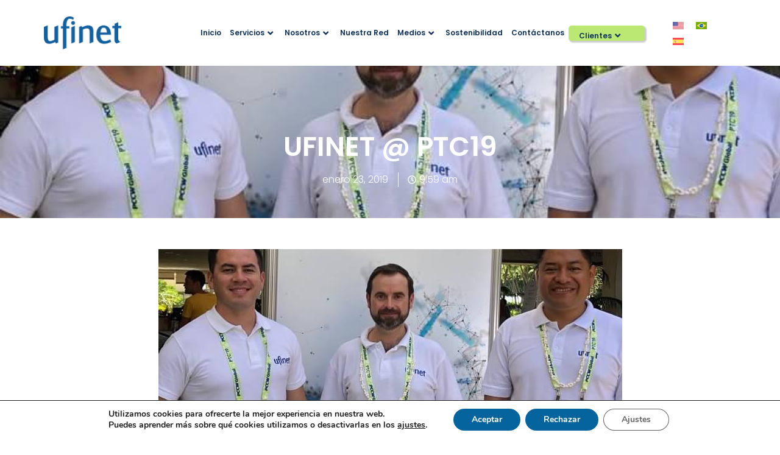

--- FILE ---
content_type: text/html; charset=UTF-8
request_url: https://www.ufinet.com/ufinet-ptc19/
body_size: 46968
content:
<!DOCTYPE html>
<html lang="es-ES">
<head>
<meta charset="UTF-8">
<meta name="viewport" content="width=device-width, initial-scale=1">
	<link rel="profile" href="https://gmpg.org/xfn/11"> 
	<meta name='robots' content='index, follow, max-image-preview:large, max-snippet:-1, max-video-preview:-1' />

	<!-- This site is optimized with the Yoast SEO plugin v26.7 - https://yoast.com/wordpress/plugins/seo/ -->
	<title>UFINET @ PTC19 - Ufinet | La Red que te conecta a Latinoamérica</title>
	<meta name="description" content="Más de 7.600 miembros y conferenciantes asistieron al evento en Honolulu, para compartir y explorar cómo las industrias de redes y TI evolucionarán de meras tuberías a un nuevo conjunto de plataformas globales interconectadas para forjar nuevos caminos de crecimiento." />
	<link rel="canonical" href="https://www.ufinet.com/ufinet-ptc19/" />
	<meta property="og:locale" content="es_ES" />
	<meta property="og:type" content="article" />
	<meta property="og:title" content="UFINET @ PTC19 - Ufinet | La Red que te conecta a Latinoamérica" />
	<meta property="og:description" content="Más de 7.600 miembros y conferenciantes asistieron al evento en Honolulu, para compartir y explorar cómo las industrias de redes y TI evolucionarán de meras tuberías a un nuevo conjunto de plataformas globales interconectadas para forjar nuevos caminos de crecimiento." />
	<meta property="og:url" content="https://www.ufinet.com/ufinet-ptc19/" />
	<meta property="og:site_name" content="Ufinet | La Red que te conecta a Latinoamérica" />
	<meta property="article:published_time" content="2019-01-23T09:59:13+00:00" />
	<meta property="article:modified_time" content="2024-07-02T02:48:07+00:00" />
	<meta property="og:image" content="https://www.ufinet.com/wp-content/uploads/2019/01/Ufinet-Team-at-PTC19-1.jpeg" />
	<meta property="og:image:width" content="761" />
	<meta property="og:image:height" content="807" />
	<meta property="og:image:type" content="image/jpeg" />
	<meta name="author" content="wowlatammk.com" />
	<meta name="twitter:card" content="summary_large_image" />
	<meta name="twitter:label1" content="Escrito por" />
	<meta name="twitter:data1" content="wowlatammk.com" />
	<meta name="twitter:label2" content="Tiempo de lectura" />
	<meta name="twitter:data2" content="2 minutos" />
	<script type="application/ld+json" class="yoast-schema-graph">{"@context":"https://schema.org","@graph":[{"@type":"Article","@id":"https://www.ufinet.com/ufinet-ptc19/#article","isPartOf":{"@id":"https://www.ufinet.com/ufinet-ptc19/"},"author":{"name":"wowlatammk.com","@id":"https://www.ufinet.com/#/schema/person/19b7e96681bc1c0d4ca6b8d4d4ad07cd"},"headline":"UFINET @ PTC19","datePublished":"2019-01-23T09:59:13+00:00","dateModified":"2024-07-02T02:48:07+00:00","mainEntityOfPage":{"@id":"https://www.ufinet.com/ufinet-ptc19/"},"wordCount":238,"publisher":{"@id":"https://www.ufinet.com/#organization"},"image":{"@id":"https://www.ufinet.com/ufinet-ptc19/#primaryimage"},"thumbnailUrl":"https://www.ufinet.com/wp-content/uploads/2019/01/Ufinet-Team-at-PTC19-1.jpeg","articleSection":["Novedades"],"inLanguage":"es"},{"@type":"WebPage","@id":"https://www.ufinet.com/ufinet-ptc19/","url":"https://www.ufinet.com/ufinet-ptc19/","name":"UFINET @ PTC19 - Ufinet | La Red que te conecta a Latinoamérica","isPartOf":{"@id":"https://www.ufinet.com/#website"},"primaryImageOfPage":{"@id":"https://www.ufinet.com/ufinet-ptc19/#primaryimage"},"image":{"@id":"https://www.ufinet.com/ufinet-ptc19/#primaryimage"},"thumbnailUrl":"https://www.ufinet.com/wp-content/uploads/2019/01/Ufinet-Team-at-PTC19-1.jpeg","datePublished":"2019-01-23T09:59:13+00:00","dateModified":"2024-07-02T02:48:07+00:00","description":"Más de 7.600 miembros y conferenciantes asistieron al evento en Honolulu, para compartir y explorar cómo las industrias de redes y TI evolucionarán de meras tuberías a un nuevo conjunto de plataformas globales interconectadas para forjar nuevos caminos de crecimiento.","breadcrumb":{"@id":"https://www.ufinet.com/ufinet-ptc19/#breadcrumb"},"inLanguage":"es","potentialAction":[{"@type":"ReadAction","target":["https://www.ufinet.com/ufinet-ptc19/"]}]},{"@type":"ImageObject","inLanguage":"es","@id":"https://www.ufinet.com/ufinet-ptc19/#primaryimage","url":"https://www.ufinet.com/wp-content/uploads/2019/01/Ufinet-Team-at-PTC19-1.jpeg","contentUrl":"https://www.ufinet.com/wp-content/uploads/2019/01/Ufinet-Team-at-PTC19-1.jpeg","width":761,"height":807},{"@type":"BreadcrumbList","@id":"https://www.ufinet.com/ufinet-ptc19/#breadcrumb","itemListElement":[{"@type":"ListItem","position":1,"name":"Home","item":"https://www.ufinet.com/"},{"@type":"ListItem","position":2,"name":"Blog","item":"https://www.ufinet.com/blog/"},{"@type":"ListItem","position":3,"name":"UFINET @ PTC19"}]},{"@type":"WebSite","@id":"https://www.ufinet.com/#website","url":"https://www.ufinet.com/","name":"Ufinet","description":"Somos el único operador de Latinoamérica que es 100% NEUTRAL","publisher":{"@id":"https://www.ufinet.com/#organization"},"potentialAction":[{"@type":"SearchAction","target":{"@type":"EntryPoint","urlTemplate":"https://www.ufinet.com/?s={search_term_string}"},"query-input":{"@type":"PropertyValueSpecification","valueRequired":true,"valueName":"search_term_string"}}],"inLanguage":"es"},{"@type":"Organization","@id":"https://www.ufinet.com/#organization","name":"Ufinet","url":"https://www.ufinet.com/","logo":{"@type":"ImageObject","inLanguage":"es","@id":"https://www.ufinet.com/#/schema/logo/image/","url":"https://www.ufinet.com/wp-content/uploads/2024/06/cropped-Recurso-1.png","contentUrl":"https://www.ufinet.com/wp-content/uploads/2024/06/cropped-Recurso-1.png","width":1654,"height":705,"caption":"Ufinet"},"image":{"@id":"https://www.ufinet.com/#/schema/logo/image/"}},{"@type":"Person","@id":"https://www.ufinet.com/#/schema/person/19b7e96681bc1c0d4ca6b8d4d4ad07cd","name":"wowlatammk.com","image":{"@type":"ImageObject","inLanguage":"es","@id":"https://www.ufinet.com/#/schema/person/image/","url":"https://secure.gravatar.com/avatar/f73c2b6f2e8dbad969fd10342fe2028ced9bf45ec4f05b0acbf7a087f235cb64?s=96&d=mm&r=g","contentUrl":"https://secure.gravatar.com/avatar/f73c2b6f2e8dbad969fd10342fe2028ced9bf45ec4f05b0acbf7a087f235cb64?s=96&d=mm&r=g","caption":"wowlatammk.com"},"sameAs":["http://wowlatammk.com"],"url":"https://www.ufinet.com/author/wowlatammk-com/"}]}</script>
	<!-- / Yoast SEO plugin. -->


<link rel='dns-prefetch' href='//fonts.googleapis.com' />
<link rel="alternate" title="oEmbed (JSON)" type="application/json+oembed" href="https://www.ufinet.com/wp-json/oembed/1.0/embed?url=https%3A%2F%2Fwww.ufinet.com%2Fufinet-ptc19%2F" />
<link rel="alternate" title="oEmbed (XML)" type="text/xml+oembed" href="https://www.ufinet.com/wp-json/oembed/1.0/embed?url=https%3A%2F%2Fwww.ufinet.com%2Fufinet-ptc19%2F&#038;format=xml" />
<style id='wp-img-auto-sizes-contain-inline-css'>
img:is([sizes=auto i],[sizes^="auto," i]){contain-intrinsic-size:3000px 1500px}
/*# sourceURL=wp-img-auto-sizes-contain-inline-css */
</style>

<link rel='stylesheet' id='astra-theme-css-css' href='https://www.ufinet.com/wp-content/themes/astra/assets/css/minified/main.min.css?ver=4.12.0' media='all' />
<style id='astra-theme-css-inline-css'>
:root{--ast-post-nav-space:0;--ast-container-default-xlg-padding:6.67em;--ast-container-default-lg-padding:5.67em;--ast-container-default-slg-padding:4.34em;--ast-container-default-md-padding:3.34em;--ast-container-default-sm-padding:6.67em;--ast-container-default-xs-padding:2.4em;--ast-container-default-xxs-padding:1.4em;--ast-code-block-background:#EEEEEE;--ast-comment-inputs-background:#FAFAFA;--ast-normal-container-width:1200px;--ast-narrow-container-width:750px;--ast-blog-title-font-weight:normal;--ast-blog-meta-weight:inherit;--ast-global-color-primary:var(--ast-global-color-5);--ast-global-color-secondary:var(--ast-global-color-4);--ast-global-color-alternate-background:var(--ast-global-color-7);--ast-global-color-subtle-background:var(--ast-global-color-6);--ast-bg-style-guide:var( --ast-global-color-secondary,--ast-global-color-5 );--ast-shadow-style-guide:0px 0px 4px 0 #00000057;--ast-global-dark-bg-style:#fff;--ast-global-dark-lfs:#fbfbfb;--ast-widget-bg-color:#fafafa;--ast-wc-container-head-bg-color:#fbfbfb;--ast-title-layout-bg:#eeeeee;--ast-search-border-color:#e7e7e7;--ast-lifter-hover-bg:#e6e6e6;--ast-gallery-block-color:#000;--srfm-color-input-label:var(--ast-global-color-2);}html{font-size:93.75%;}a,.page-title{color:#c8a6ff;}a:hover,a:focus{color:var(--ast-global-color-1);}body,button,input,select,textarea,.ast-button,.ast-custom-button{font-family:'Montserrat',sans-serif;font-weight:normal;font-size:15px;font-size:1rem;line-height:var(--ast-body-line-height,1.6em);}blockquote{color:var(--ast-global-color-3);}h1,h2,h3,h4,h5,h6,.entry-content :where(h1,h2,h3,h4,h5,h6),.entry-content :where(h1,h2,h3,h4,h5,h6) a,.site-title,.site-title a{font-family:'Montserrat',sans-serif;font-weight:600;}.site-title{font-size:35px;font-size:2.3333333333333rem;display:none;}header .custom-logo-link img{max-width:149px;width:149px;}.astra-logo-svg{width:149px;}.site-header .site-description{font-size:15px;font-size:1rem;display:none;}.entry-title{font-size:30px;font-size:2rem;}.archive .ast-article-post .ast-article-inner,.blog .ast-article-post .ast-article-inner,.archive .ast-article-post .ast-article-inner:hover,.blog .ast-article-post .ast-article-inner:hover{overflow:hidden;}h1,.entry-content :where(h1),.entry-content :where(h1) a{font-size:48px;font-size:3.2rem;font-weight:600;font-family:'Montserrat',sans-serif;line-height:1.4em;}h2,.entry-content :where(h2),.entry-content :where(h2) a{font-size:42px;font-size:2.8rem;font-weight:600;font-family:'Montserrat',sans-serif;line-height:1.3em;}h3,.entry-content :where(h3),.entry-content :where(h3) a{font-size:30px;font-size:2rem;font-weight:600;font-family:'Montserrat',sans-serif;line-height:1.3em;}h4,.entry-content :where(h4),.entry-content :where(h4) a{font-size:25px;font-size:1.6666666666667rem;line-height:1.2em;font-family:'Montserrat',sans-serif;}h5,.entry-content :where(h5),.entry-content :where(h5) a{font-size:22px;font-size:1.4666666666667rem;line-height:1.2em;font-family:'Montserrat',sans-serif;}h6,.entry-content :where(h6),.entry-content :where(h6) a{font-size:18px;font-size:1.2rem;line-height:1.25em;font-family:'Montserrat',sans-serif;}::selection{background-color:var(--ast-global-color-0);color:#ffffff;}body,h1,h2,h3,h4,h5,h6,.entry-title a,.entry-content :where(h1,h2,h3,h4,h5,h6),.entry-content :where(h1,h2,h3,h4,h5,h6) a{color:var(--ast-global-color-3);}.tagcloud a:hover,.tagcloud a:focus,.tagcloud a.current-item{color:#000000;border-color:#c8a6ff;background-color:#c8a6ff;}input:focus,input[type="text"]:focus,input[type="email"]:focus,input[type="url"]:focus,input[type="password"]:focus,input[type="reset"]:focus,input[type="search"]:focus,textarea:focus{border-color:#c8a6ff;}input[type="radio"]:checked,input[type=reset],input[type="checkbox"]:checked,input[type="checkbox"]:hover:checked,input[type="checkbox"]:focus:checked,input[type=range]::-webkit-slider-thumb{border-color:#c8a6ff;background-color:#c8a6ff;box-shadow:none;}.site-footer a:hover + .post-count,.site-footer a:focus + .post-count{background:#c8a6ff;border-color:#c8a6ff;}.single .nav-links .nav-previous,.single .nav-links .nav-next{color:#c8a6ff;}.entry-meta,.entry-meta *{line-height:1.45;color:#c8a6ff;}.entry-meta a:not(.ast-button):hover,.entry-meta a:not(.ast-button):hover *,.entry-meta a:not(.ast-button):focus,.entry-meta a:not(.ast-button):focus *,.page-links > .page-link,.page-links .page-link:hover,.post-navigation a:hover{color:var(--ast-global-color-1);}#cat option,.secondary .calendar_wrap thead a,.secondary .calendar_wrap thead a:visited{color:#c8a6ff;}.secondary .calendar_wrap #today,.ast-progress-val span{background:#c8a6ff;}.secondary a:hover + .post-count,.secondary a:focus + .post-count{background:#c8a6ff;border-color:#c8a6ff;}.calendar_wrap #today > a{color:#000000;}.page-links .page-link,.single .post-navigation a{color:#c8a6ff;}.ast-search-menu-icon .search-form button.search-submit{padding:0 4px;}.ast-search-menu-icon form.search-form{padding-right:0;}.ast-search-menu-icon.slide-search input.search-field{width:0;}.ast-header-search .ast-search-menu-icon.ast-dropdown-active .search-form,.ast-header-search .ast-search-menu-icon.ast-dropdown-active .search-field:focus{transition:all 0.2s;}.search-form input.search-field:focus{outline:none;}.wp-block-latest-posts > li > a{color:var(--ast-global-color-2);}.widget-title,.widget .wp-block-heading{font-size:21px;font-size:1.4rem;color:var(--ast-global-color-3);}.ast-search-menu-icon.slide-search a:focus-visible:focus-visible,.astra-search-icon:focus-visible,#close:focus-visible,a:focus-visible,.ast-menu-toggle:focus-visible,.site .skip-link:focus-visible,.wp-block-loginout input:focus-visible,.wp-block-search.wp-block-search__button-inside .wp-block-search__inside-wrapper,.ast-header-navigation-arrow:focus-visible,.ast-orders-table__row .ast-orders-table__cell:focus-visible,a#ast-apply-coupon:focus-visible,#ast-apply-coupon:focus-visible,#close:focus-visible,.button.search-submit:focus-visible,#search_submit:focus,.normal-search:focus-visible,.ast-header-account-wrap:focus-visible,.astra-cart-drawer-close:focus,.ast-single-variation:focus,.ast-button:focus,.ast-builder-button-wrap:has(.ast-custom-button-link:focus),.ast-builder-button-wrap .ast-custom-button-link:focus{outline-style:dotted;outline-color:inherit;outline-width:thin;}input:focus,input[type="text"]:focus,input[type="email"]:focus,input[type="url"]:focus,input[type="password"]:focus,input[type="reset"]:focus,input[type="search"]:focus,input[type="number"]:focus,textarea:focus,.wp-block-search__input:focus,[data-section="section-header-mobile-trigger"] .ast-button-wrap .ast-mobile-menu-trigger-minimal:focus,.ast-mobile-popup-drawer.active .menu-toggle-close:focus,#ast-scroll-top:focus,#coupon_code:focus,#ast-coupon-code:focus{border-style:dotted;border-color:inherit;border-width:thin;}input{outline:none;}.site-logo-img img{ transition:all 0.2s linear;}body .ast-oembed-container *{position:absolute;top:0;width:100%;height:100%;left:0;}body .wp-block-embed-pocket-casts .ast-oembed-container *{position:unset;}.ast-single-post-featured-section + article {margin-top: 2em;}.site-content .ast-single-post-featured-section img {width: 100%;overflow: hidden;object-fit: cover;}.site > .ast-single-related-posts-container {margin-top: 0;}@media (min-width: 922px) {.ast-desktop .ast-container--narrow {max-width: var(--ast-narrow-container-width);margin: 0 auto;}}.ast-page-builder-template .hentry {margin: 0;}.ast-page-builder-template .site-content > .ast-container {max-width: 100%;padding: 0;}.ast-page-builder-template .site .site-content #primary {padding: 0;margin: 0;}.ast-page-builder-template .no-results {text-align: center;margin: 4em auto;}.ast-page-builder-template .ast-pagination {padding: 2em;}.ast-page-builder-template .entry-header.ast-no-title.ast-no-thumbnail {margin-top: 0;}.ast-page-builder-template .entry-header.ast-header-without-markup {margin-top: 0;margin-bottom: 0;}.ast-page-builder-template .entry-header.ast-no-title.ast-no-meta {margin-bottom: 0;}.ast-page-builder-template.single .post-navigation {padding-bottom: 2em;}.ast-page-builder-template.single-post .site-content > .ast-container {max-width: 100%;}.ast-page-builder-template .entry-header {margin-top: 4em;margin-left: auto;margin-right: auto;padding-left: 20px;padding-right: 20px;}.single.ast-page-builder-template .entry-header {padding-left: 20px;padding-right: 20px;}.ast-page-builder-template .ast-archive-description {margin: 4em auto 0;padding-left: 20px;padding-right: 20px;}.ast-page-builder-template.ast-no-sidebar .entry-content .alignwide {margin-left: 0;margin-right: 0;}@media (max-width:921.9px){#ast-desktop-header{display:none;}}@media (min-width:922px){#ast-mobile-header{display:none;}}@media( max-width: 420px ) {.single .nav-links .nav-previous,.single .nav-links .nav-next {width: 100%;text-align: center;}}.wp-block-buttons.aligncenter{justify-content:center;}.wp-block-buttons .wp-block-button.is-style-outline .wp-block-button__link.wp-element-button,.ast-outline-button,.wp-block-uagb-buttons-child .uagb-buttons-repeater.ast-outline-button{border-color:var(--ast-global-color-0);border-top-width:2px;border-right-width:2px;border-bottom-width:2px;border-left-width:2px;font-family:inherit;font-weight:inherit;font-size:15px;font-size:1rem;line-height:1em;border-top-left-radius:0px;border-top-right-radius:0px;border-bottom-right-radius:0px;border-bottom-left-radius:0px;}.wp-block-button.is-style-outline .wp-block-button__link:hover,.wp-block-buttons .wp-block-button.is-style-outline .wp-block-button__link:focus,.wp-block-buttons .wp-block-button.is-style-outline > .wp-block-button__link:not(.has-text-color):hover,.wp-block-buttons .wp-block-button.wp-block-button__link.is-style-outline:not(.has-text-color):hover,.ast-outline-button:hover,.ast-outline-button:focus,.wp-block-uagb-buttons-child .uagb-buttons-repeater.ast-outline-button:hover,.wp-block-uagb-buttons-child .uagb-buttons-repeater.ast-outline-button:focus{background-color:var(--ast-global-color-1);}.wp-block-button .wp-block-button__link.wp-element-button.is-style-outline:not(.has-background),.wp-block-button.is-style-outline>.wp-block-button__link.wp-element-button:not(.has-background),.ast-outline-button{background-color:var(--ast-global-color-0);}.entry-content[data-ast-blocks-layout] > figure{margin-bottom:1em;}.elementor-widget-container .elementor-loop-container .e-loop-item[data-elementor-type="loop-item"]{width:100%;}@media (max-width:921px){.ast-left-sidebar #content > .ast-container{display:flex;flex-direction:column-reverse;width:100%;}.ast-separate-container .ast-article-post,.ast-separate-container .ast-article-single{padding:1.5em 2.14em;}.ast-author-box img.avatar{margin:20px 0 0 0;}}@media (min-width:922px){.ast-separate-container.ast-right-sidebar #primary,.ast-separate-container.ast-left-sidebar #primary{border:0;}.search-no-results.ast-separate-container #primary{margin-bottom:4em;}}.elementor-widget-button .elementor-button{border-style:solid;text-decoration:none;border-top-width:0;border-right-width:0;border-left-width:0;border-bottom-width:0;}body .elementor-button.elementor-size-sm,body .elementor-button.elementor-size-xs,body .elementor-button.elementor-size-md,body .elementor-button.elementor-size-lg,body .elementor-button.elementor-size-xl,body .elementor-button{border-top-left-radius:0px;border-top-right-radius:0px;border-bottom-right-radius:0px;border-bottom-left-radius:0px;padding-top:17px;padding-right:30px;padding-bottom:17px;padding-left:30px;}.elementor-widget-button .elementor-button{border-color:var(--ast-global-color-0);background-color:var(--ast-global-color-0);}.elementor-widget-button .elementor-button:hover,.elementor-widget-button .elementor-button:focus{color:var(--ast-global-color-5);background-color:var(--ast-global-color-1);border-color:var(--ast-global-color-1);}.wp-block-button .wp-block-button__link ,.elementor-widget-button .elementor-button,.elementor-widget-button .elementor-button:visited{color:var(--ast-global-color-5);}.elementor-widget-button .elementor-button{font-size:15px;font-size:1rem;line-height:1em;}body .elementor-button.elementor-size-sm,body .elementor-button.elementor-size-xs,body .elementor-button.elementor-size-md,body .elementor-button.elementor-size-lg,body .elementor-button.elementor-size-xl,body .elementor-button{font-size:15px;font-size:1rem;}.wp-block-button .wp-block-button__link:hover,.wp-block-button .wp-block-button__link:focus{color:var(--ast-global-color-5);background-color:var(--ast-global-color-1);border-color:var(--ast-global-color-1);}.elementor-widget-heading h1.elementor-heading-title{line-height:1.4em;}.elementor-widget-heading h2.elementor-heading-title{line-height:1.3em;}.elementor-widget-heading h3.elementor-heading-title{line-height:1.3em;}.elementor-widget-heading h4.elementor-heading-title{line-height:1.2em;}.elementor-widget-heading h5.elementor-heading-title{line-height:1.2em;}.elementor-widget-heading h6.elementor-heading-title{line-height:1.25em;}.wp-block-button .wp-block-button__link,.wp-block-search .wp-block-search__button,body .wp-block-file .wp-block-file__button{border-color:var(--ast-global-color-0);background-color:var(--ast-global-color-0);color:var(--ast-global-color-5);font-family:inherit;font-weight:inherit;line-height:1em;font-size:15px;font-size:1rem;border-top-left-radius:0px;border-top-right-radius:0px;border-bottom-right-radius:0px;border-bottom-left-radius:0px;padding-top:17px;padding-right:30px;padding-bottom:17px;padding-left:30px;}.menu-toggle,button,.ast-button,.ast-custom-button,.button,input#submit,input[type="button"],input[type="submit"],input[type="reset"],form[CLASS*="wp-block-search__"].wp-block-search .wp-block-search__inside-wrapper .wp-block-search__button,body .wp-block-file .wp-block-file__button{border-style:solid;border-top-width:0;border-right-width:0;border-left-width:0;border-bottom-width:0;color:var(--ast-global-color-5);border-color:var(--ast-global-color-0);background-color:var(--ast-global-color-0);padding-top:17px;padding-right:30px;padding-bottom:17px;padding-left:30px;font-family:inherit;font-weight:inherit;font-size:15px;font-size:1rem;line-height:1em;border-top-left-radius:0px;border-top-right-radius:0px;border-bottom-right-radius:0px;border-bottom-left-radius:0px;}button:focus,.menu-toggle:hover,button:hover,.ast-button:hover,.ast-custom-button:hover .button:hover,.ast-custom-button:hover ,input[type=reset]:hover,input[type=reset]:focus,input#submit:hover,input#submit:focus,input[type="button"]:hover,input[type="button"]:focus,input[type="submit"]:hover,input[type="submit"]:focus,form[CLASS*="wp-block-search__"].wp-block-search .wp-block-search__inside-wrapper .wp-block-search__button:hover,form[CLASS*="wp-block-search__"].wp-block-search .wp-block-search__inside-wrapper .wp-block-search__button:focus,body .wp-block-file .wp-block-file__button:hover,body .wp-block-file .wp-block-file__button:focus{color:var(--ast-global-color-5);background-color:var(--ast-global-color-1);border-color:var(--ast-global-color-1);}@media (max-width:921px){.ast-mobile-header-stack .main-header-bar .ast-search-menu-icon{display:inline-block;}.ast-header-break-point.ast-header-custom-item-outside .ast-mobile-header-stack .main-header-bar .ast-search-icon{margin:0;}.ast-comment-avatar-wrap img{max-width:2.5em;}.ast-comment-meta{padding:0 1.8888em 1.3333em;}.ast-separate-container .ast-comment-list li.depth-1{padding:1.5em 2.14em;}.ast-separate-container .comment-respond{padding:2em 2.14em;}}@media (min-width:544px){.ast-container{max-width:100%;}}@media (max-width:544px){.ast-separate-container .ast-article-post,.ast-separate-container .ast-article-single,.ast-separate-container .comments-title,.ast-separate-container .ast-archive-description{padding:1.5em 1em;}.ast-separate-container #content .ast-container{padding-left:0.54em;padding-right:0.54em;}.ast-separate-container .ast-comment-list .bypostauthor{padding:.5em;}.ast-search-menu-icon.ast-dropdown-active .search-field{width:170px;}} #ast-mobile-header .ast-site-header-cart-li a{pointer-events:none;}body,.ast-separate-container{background-color:var(--ast-global-color-4);background-image:none;}@media (max-width:921px){.site-title{display:none;}.site-header .site-description{display:none;}h1,.entry-content :where(h1),.entry-content :where(h1) a{font-size:30px;}h2,.entry-content :where(h2),.entry-content :where(h2) a{font-size:25px;}h3,.entry-content :where(h3),.entry-content :where(h3) a{font-size:20px;}}@media (max-width:544px){.site-title{display:none;}.site-header .site-description{display:none;}h1,.entry-content :where(h1),.entry-content :where(h1) a{font-size:30px;}h2,.entry-content :where(h2),.entry-content :where(h2) a{font-size:25px;}h3,.entry-content :where(h3),.entry-content :where(h3) a{font-size:20px;}}@media (max-width:921px){html{font-size:85.5%;}}@media (max-width:544px){html{font-size:85.5%;}}@media (min-width:922px){.ast-container{max-width:1240px;}}@media (min-width:922px){.site-content .ast-container{display:flex;}}@media (max-width:921px){.site-content .ast-container{flex-direction:column;}}@media (min-width:922px){.main-header-menu .sub-menu .menu-item.ast-left-align-sub-menu:hover > .sub-menu,.main-header-menu .sub-menu .menu-item.ast-left-align-sub-menu.focus > .sub-menu{margin-left:-2px;}}.site .comments-area{padding-bottom:3em;}.footer-widget-area[data-section^="section-fb-html-"] .ast-builder-html-element{text-align:center;}.wp-block-file {display: flex;align-items: center;flex-wrap: wrap;justify-content: space-between;}.wp-block-pullquote {border: none;}.wp-block-pullquote blockquote::before {content: "\201D";font-family: "Helvetica",sans-serif;display: flex;transform: rotate( 180deg );font-size: 6rem;font-style: normal;line-height: 1;font-weight: bold;align-items: center;justify-content: center;}.has-text-align-right > blockquote::before {justify-content: flex-start;}.has-text-align-left > blockquote::before {justify-content: flex-end;}figure.wp-block-pullquote.is-style-solid-color blockquote {max-width: 100%;text-align: inherit;}:root {--wp--custom--ast-default-block-top-padding: 3em;--wp--custom--ast-default-block-right-padding: 3em;--wp--custom--ast-default-block-bottom-padding: 3em;--wp--custom--ast-default-block-left-padding: 3em;--wp--custom--ast-container-width: 1200px;--wp--custom--ast-content-width-size: 1200px;--wp--custom--ast-wide-width-size: calc(1200px + var(--wp--custom--ast-default-block-left-padding) + var(--wp--custom--ast-default-block-right-padding));}.ast-narrow-container {--wp--custom--ast-content-width-size: 750px;--wp--custom--ast-wide-width-size: 750px;}@media(max-width: 921px) {:root {--wp--custom--ast-default-block-top-padding: 3em;--wp--custom--ast-default-block-right-padding: 2em;--wp--custom--ast-default-block-bottom-padding: 3em;--wp--custom--ast-default-block-left-padding: 2em;}}@media(max-width: 544px) {:root {--wp--custom--ast-default-block-top-padding: 3em;--wp--custom--ast-default-block-right-padding: 1.5em;--wp--custom--ast-default-block-bottom-padding: 3em;--wp--custom--ast-default-block-left-padding: 1.5em;}}.entry-content > .wp-block-group,.entry-content > .wp-block-cover,.entry-content > .wp-block-columns {padding-top: var(--wp--custom--ast-default-block-top-padding);padding-right: var(--wp--custom--ast-default-block-right-padding);padding-bottom: var(--wp--custom--ast-default-block-bottom-padding);padding-left: var(--wp--custom--ast-default-block-left-padding);}.ast-plain-container.ast-no-sidebar .entry-content > .alignfull,.ast-page-builder-template .ast-no-sidebar .entry-content > .alignfull {margin-left: calc( -50vw + 50%);margin-right: calc( -50vw + 50%);max-width: 100vw;width: 100vw;}.ast-plain-container.ast-no-sidebar .entry-content .alignfull .alignfull,.ast-page-builder-template.ast-no-sidebar .entry-content .alignfull .alignfull,.ast-plain-container.ast-no-sidebar .entry-content .alignfull .alignwide,.ast-page-builder-template.ast-no-sidebar .entry-content .alignfull .alignwide,.ast-plain-container.ast-no-sidebar .entry-content .alignwide .alignfull,.ast-page-builder-template.ast-no-sidebar .entry-content .alignwide .alignfull,.ast-plain-container.ast-no-sidebar .entry-content .alignwide .alignwide,.ast-page-builder-template.ast-no-sidebar .entry-content .alignwide .alignwide,.ast-plain-container.ast-no-sidebar .entry-content .wp-block-column .alignfull,.ast-page-builder-template.ast-no-sidebar .entry-content .wp-block-column .alignfull,.ast-plain-container.ast-no-sidebar .entry-content .wp-block-column .alignwide,.ast-page-builder-template.ast-no-sidebar .entry-content .wp-block-column .alignwide {margin-left: auto;margin-right: auto;width: 100%;}[data-ast-blocks-layout] .wp-block-separator:not(.is-style-dots) {height: 0;}[data-ast-blocks-layout] .wp-block-separator {margin: 20px auto;}[data-ast-blocks-layout] .wp-block-separator:not(.is-style-wide):not(.is-style-dots) {max-width: 100px;}[data-ast-blocks-layout] .wp-block-separator.has-background {padding: 0;}.entry-content[data-ast-blocks-layout] > * {max-width: var(--wp--custom--ast-content-width-size);margin-left: auto;margin-right: auto;}.entry-content[data-ast-blocks-layout] > .alignwide {max-width: var(--wp--custom--ast-wide-width-size);}.entry-content[data-ast-blocks-layout] .alignfull {max-width: none;}.entry-content .wp-block-columns {margin-bottom: 0;}blockquote {margin: 1.5em;border-color: rgba(0,0,0,0.05);}.wp-block-quote:not(.has-text-align-right):not(.has-text-align-center) {border-left: 5px solid rgba(0,0,0,0.05);}.has-text-align-right > blockquote,blockquote.has-text-align-right {border-right: 5px solid rgba(0,0,0,0.05);}.has-text-align-left > blockquote,blockquote.has-text-align-left {border-left: 5px solid rgba(0,0,0,0.05);}.wp-block-site-tagline,.wp-block-latest-posts .read-more {margin-top: 15px;}.wp-block-loginout p label {display: block;}.wp-block-loginout p:not(.login-remember):not(.login-submit) input {width: 100%;}.wp-block-loginout input:focus {border-color: transparent;}.wp-block-loginout input:focus {outline: thin dotted;}.entry-content .wp-block-media-text .wp-block-media-text__content {padding: 0 0 0 8%;}.entry-content .wp-block-media-text.has-media-on-the-right .wp-block-media-text__content {padding: 0 8% 0 0;}.entry-content .wp-block-media-text.has-background .wp-block-media-text__content {padding: 8%;}.entry-content .wp-block-cover:not([class*="background-color"]):not(.has-text-color.has-link-color) .wp-block-cover__inner-container,.entry-content .wp-block-cover:not([class*="background-color"]) .wp-block-cover-image-text,.entry-content .wp-block-cover:not([class*="background-color"]) .wp-block-cover-text,.entry-content .wp-block-cover-image:not([class*="background-color"]) .wp-block-cover__inner-container,.entry-content .wp-block-cover-image:not([class*="background-color"]) .wp-block-cover-image-text,.entry-content .wp-block-cover-image:not([class*="background-color"]) .wp-block-cover-text {color: var(--ast-global-color-primary,var(--ast-global-color-5));}.wp-block-loginout .login-remember input {width: 1.1rem;height: 1.1rem;margin: 0 5px 4px 0;vertical-align: middle;}.wp-block-latest-posts > li > *:first-child,.wp-block-latest-posts:not(.is-grid) > li:first-child {margin-top: 0;}.entry-content > .wp-block-buttons,.entry-content > .wp-block-uagb-buttons {margin-bottom: 1.5em;}.wp-block-search__inside-wrapper .wp-block-search__input {padding: 0 10px;color: var(--ast-global-color-3);background: var(--ast-global-color-primary,var(--ast-global-color-5));border-color: var(--ast-border-color);}.wp-block-latest-posts .read-more {margin-bottom: 1.5em;}.wp-block-search__no-button .wp-block-search__inside-wrapper .wp-block-search__input {padding-top: 5px;padding-bottom: 5px;}.wp-block-latest-posts .wp-block-latest-posts__post-date,.wp-block-latest-posts .wp-block-latest-posts__post-author {font-size: 1rem;}.wp-block-latest-posts > li > *,.wp-block-latest-posts:not(.is-grid) > li {margin-top: 12px;margin-bottom: 12px;}.ast-page-builder-template .entry-content[data-ast-blocks-layout] > .alignwide:where(:not(.uagb-is-root-container):not(.spectra-is-root-container)) > * {max-width: var(--wp--custom--ast-wide-width-size);}.ast-page-builder-template .entry-content[data-ast-blocks-layout] > .inherit-container-width > *,.ast-page-builder-template .entry-content[data-ast-blocks-layout] > *:not(.wp-block-group):where(:not(.uagb-is-root-container):not(.spectra-is-root-container)) > *,.entry-content[data-ast-blocks-layout] > .wp-block-cover .wp-block-cover__inner-container {max-width: var(--wp--custom--ast-content-width-size) ;margin-left: auto;margin-right: auto;}.ast-page-builder-template .entry-content[data-ast-blocks-layout] > *,.ast-page-builder-template .entry-content[data-ast-blocks-layout] > .alignfull:where(:not(.wp-block-group):not(.uagb-is-root-container):not(.spectra-is-root-container)) > * {max-width: none;}.entry-content[data-ast-blocks-layout] .wp-block-cover:not(.alignleft):not(.alignright) {width: auto;}@media(max-width: 1200px) {.ast-separate-container .entry-content > .alignfull,.ast-separate-container .entry-content[data-ast-blocks-layout] > .alignwide,.ast-plain-container .entry-content[data-ast-blocks-layout] > .alignwide,.ast-plain-container .entry-content .alignfull {margin-left: calc(-1 * min(var(--ast-container-default-xlg-padding),20px)) ;margin-right: calc(-1 * min(var(--ast-container-default-xlg-padding),20px));}}@media(min-width: 1201px) {.ast-separate-container .entry-content > .alignfull {margin-left: calc(-1 * var(--ast-container-default-xlg-padding) );margin-right: calc(-1 * var(--ast-container-default-xlg-padding) );}.ast-separate-container .entry-content[data-ast-blocks-layout] > .alignwide,.ast-plain-container .entry-content[data-ast-blocks-layout] > .alignwide {margin-left: calc(-1 * var(--wp--custom--ast-default-block-left-padding) );margin-right: calc(-1 * var(--wp--custom--ast-default-block-right-padding) );}}@media(min-width: 921px) {.ast-separate-container .entry-content .wp-block-group.alignwide:not(.inherit-container-width) > :where(:not(.alignleft):not(.alignright)),.ast-plain-container .entry-content .wp-block-group.alignwide:not(.inherit-container-width) > :where(:not(.alignleft):not(.alignright)) {max-width: calc( var(--wp--custom--ast-content-width-size) + 80px );}.ast-plain-container.ast-right-sidebar .entry-content[data-ast-blocks-layout] .alignfull,.ast-plain-container.ast-left-sidebar .entry-content[data-ast-blocks-layout] .alignfull {margin-left: -60px;margin-right: -60px;}}@media(min-width: 544px) {.entry-content > .alignleft {margin-right: 20px;}.entry-content > .alignright {margin-left: 20px;}}@media (max-width:544px){.wp-block-columns .wp-block-column:not(:last-child){margin-bottom:20px;}.wp-block-latest-posts{margin:0;}}@media( max-width: 600px ) {.entry-content .wp-block-media-text .wp-block-media-text__content,.entry-content .wp-block-media-text.has-media-on-the-right .wp-block-media-text__content {padding: 8% 0 0;}.entry-content .wp-block-media-text.has-background .wp-block-media-text__content {padding: 8%;}}.ast-page-builder-template .entry-header {padding-left: 0;}.ast-narrow-container .site-content .wp-block-uagb-image--align-full .wp-block-uagb-image__figure {max-width: 100%;margin-left: auto;margin-right: auto;}:root .has-ast-global-color-0-color{color:var(--ast-global-color-0);}:root .has-ast-global-color-0-background-color{background-color:var(--ast-global-color-0);}:root .wp-block-button .has-ast-global-color-0-color{color:var(--ast-global-color-0);}:root .wp-block-button .has-ast-global-color-0-background-color{background-color:var(--ast-global-color-0);}:root .has-ast-global-color-1-color{color:var(--ast-global-color-1);}:root .has-ast-global-color-1-background-color{background-color:var(--ast-global-color-1);}:root .wp-block-button .has-ast-global-color-1-color{color:var(--ast-global-color-1);}:root .wp-block-button .has-ast-global-color-1-background-color{background-color:var(--ast-global-color-1);}:root .has-ast-global-color-2-color{color:var(--ast-global-color-2);}:root .has-ast-global-color-2-background-color{background-color:var(--ast-global-color-2);}:root .wp-block-button .has-ast-global-color-2-color{color:var(--ast-global-color-2);}:root .wp-block-button .has-ast-global-color-2-background-color{background-color:var(--ast-global-color-2);}:root .has-ast-global-color-3-color{color:var(--ast-global-color-3);}:root .has-ast-global-color-3-background-color{background-color:var(--ast-global-color-3);}:root .wp-block-button .has-ast-global-color-3-color{color:var(--ast-global-color-3);}:root .wp-block-button .has-ast-global-color-3-background-color{background-color:var(--ast-global-color-3);}:root .has-ast-global-color-4-color{color:var(--ast-global-color-4);}:root .has-ast-global-color-4-background-color{background-color:var(--ast-global-color-4);}:root .wp-block-button .has-ast-global-color-4-color{color:var(--ast-global-color-4);}:root .wp-block-button .has-ast-global-color-4-background-color{background-color:var(--ast-global-color-4);}:root .has-ast-global-color-5-color{color:var(--ast-global-color-5);}:root .has-ast-global-color-5-background-color{background-color:var(--ast-global-color-5);}:root .wp-block-button .has-ast-global-color-5-color{color:var(--ast-global-color-5);}:root .wp-block-button .has-ast-global-color-5-background-color{background-color:var(--ast-global-color-5);}:root .has-ast-global-color-6-color{color:var(--ast-global-color-6);}:root .has-ast-global-color-6-background-color{background-color:var(--ast-global-color-6);}:root .wp-block-button .has-ast-global-color-6-color{color:var(--ast-global-color-6);}:root .wp-block-button .has-ast-global-color-6-background-color{background-color:var(--ast-global-color-6);}:root .has-ast-global-color-7-color{color:var(--ast-global-color-7);}:root .has-ast-global-color-7-background-color{background-color:var(--ast-global-color-7);}:root .wp-block-button .has-ast-global-color-7-color{color:var(--ast-global-color-7);}:root .wp-block-button .has-ast-global-color-7-background-color{background-color:var(--ast-global-color-7);}:root .has-ast-global-color-8-color{color:var(--ast-global-color-8);}:root .has-ast-global-color-8-background-color{background-color:var(--ast-global-color-8);}:root .wp-block-button .has-ast-global-color-8-color{color:var(--ast-global-color-8);}:root .wp-block-button .has-ast-global-color-8-background-color{background-color:var(--ast-global-color-8);}:root{--ast-global-color-0:#8E43F0;--ast-global-color-1:#6300E2;--ast-global-color-2:#150E1F;--ast-global-color-3:#584D66;--ast-global-color-4:#F3F1F6;--ast-global-color-5:#FFFFFF;--ast-global-color-6:#000000;--ast-global-color-7:#4B4F58;--ast-global-color-8:#F6F7F8;}:root {--ast-border-color : #dddddd;}.ast-single-entry-banner {-js-display: flex;display: flex;flex-direction: column;justify-content: center;text-align: center;position: relative;background: var(--ast-title-layout-bg);}.ast-single-entry-banner[data-banner-layout="layout-1"] {max-width: 1200px;background: inherit;padding: 20px 0;}.ast-single-entry-banner[data-banner-width-type="custom"] {margin: 0 auto;width: 100%;}.ast-single-entry-banner + .site-content .entry-header {margin-bottom: 0;}.site .ast-author-avatar {--ast-author-avatar-size: ;}a.ast-underline-text {text-decoration: underline;}.ast-container > .ast-terms-link {position: relative;display: block;}a.ast-button.ast-badge-tax {padding: 4px 8px;border-radius: 3px;font-size: inherit;}header.entry-header{text-align:left;}header.entry-header .entry-title{font-size:30px;font-size:2rem;}header.entry-header > *:not(:last-child){margin-bottom:10px;}@media (max-width:921px){header.entry-header{text-align:left;}}@media (max-width:544px){header.entry-header{text-align:left;}}.ast-archive-entry-banner {-js-display: flex;display: flex;flex-direction: column;justify-content: center;text-align: center;position: relative;background: var(--ast-title-layout-bg);}.ast-archive-entry-banner[data-banner-width-type="custom"] {margin: 0 auto;width: 100%;}.ast-archive-entry-banner[data-banner-layout="layout-1"] {background: inherit;padding: 20px 0;text-align: left;}body.archive .ast-archive-description{max-width:1200px;width:100%;text-align:left;padding-top:3em;padding-right:3em;padding-bottom:3em;padding-left:3em;}body.archive .ast-archive-description .ast-archive-title,body.archive .ast-archive-description .ast-archive-title *{font-size:40px;font-size:2.6666666666667rem;}body.archive .ast-archive-description > *:not(:last-child){margin-bottom:10px;}@media (max-width:921px){body.archive .ast-archive-description{text-align:left;}}@media (max-width:544px){body.archive .ast-archive-description{text-align:left;}}.ast-breadcrumbs .trail-browse,.ast-breadcrumbs .trail-items,.ast-breadcrumbs .trail-items li{display:inline-block;margin:0;padding:0;border:none;background:inherit;text-indent:0;text-decoration:none;}.ast-breadcrumbs .trail-browse{font-size:inherit;font-style:inherit;font-weight:inherit;color:inherit;}.ast-breadcrumbs .trail-items{list-style:none;}.trail-items li::after{padding:0 0.3em;content:"\00bb";}.trail-items li:last-of-type::after{display:none;}h1,h2,h3,h4,h5,h6,.entry-content :where(h1,h2,h3,h4,h5,h6){color:var(--ast-global-color-2);}@media (max-width:921px){.ast-builder-grid-row-container.ast-builder-grid-row-tablet-3-firstrow .ast-builder-grid-row > *:first-child,.ast-builder-grid-row-container.ast-builder-grid-row-tablet-3-lastrow .ast-builder-grid-row > *:last-child{grid-column:1 / -1;}}@media (max-width:544px){.ast-builder-grid-row-container.ast-builder-grid-row-mobile-3-firstrow .ast-builder-grid-row > *:first-child,.ast-builder-grid-row-container.ast-builder-grid-row-mobile-3-lastrow .ast-builder-grid-row > *:last-child{grid-column:1 / -1;}}.ast-builder-layout-element[data-section="title_tagline"]{display:flex;}@media (max-width:921px){.ast-header-break-point .ast-builder-layout-element[data-section="title_tagline"]{display:flex;}}@media (max-width:544px){.ast-header-break-point .ast-builder-layout-element[data-section="title_tagline"]{display:flex;}}[data-section*="section-hb-button-"] .menu-link{display:none;}.ast-header-button-1[data-section*="section-hb-button-"] .ast-builder-button-wrap .ast-custom-button{font-size:18px;font-size:1.2rem;}.ast-header-button-1 .ast-custom-button{color:var(--ast-global-color-0);background:rgba(0,0,0,0);}.ast-header-button-1 .ast-custom-button:hover{color:var(--ast-global-color-1);background:rgba(0,0,0,0);}.ast-header-button-1[data-section*="section-hb-button-"] .ast-builder-button-wrap .ast-custom-button{padding-top:0px;padding-bottom:0px;padding-left:0px;padding-right:0px;}.ast-header-button-1[data-section="section-hb-button-1"]{display:flex;}@media (max-width:921px){.ast-header-break-point .ast-header-button-1[data-section="section-hb-button-1"]{display:flex;}}@media (max-width:544px){.ast-header-break-point .ast-header-button-1[data-section="section-hb-button-1"]{display:flex;}}.ast-builder-menu-1{font-family:inherit;font-weight:inherit;}.ast-builder-menu-1 .menu-item > .menu-link{color:var(--ast-global-color-2);}.ast-builder-menu-1 .menu-item > .ast-menu-toggle{color:var(--ast-global-color-2);}.ast-builder-menu-1 .menu-item:hover > .menu-link,.ast-builder-menu-1 .inline-on-mobile .menu-item:hover > .ast-menu-toggle{color:var(--ast-global-color-0);}.ast-builder-menu-1 .menu-item:hover > .ast-menu-toggle{color:var(--ast-global-color-0);}.ast-builder-menu-1 .menu-item.current-menu-item > .menu-link,.ast-builder-menu-1 .inline-on-mobile .menu-item.current-menu-item > .ast-menu-toggle,.ast-builder-menu-1 .current-menu-ancestor > .menu-link{color:var(--ast-global-color-0);}.ast-builder-menu-1 .menu-item.current-menu-item > .ast-menu-toggle{color:var(--ast-global-color-0);}.ast-builder-menu-1 .sub-menu,.ast-builder-menu-1 .inline-on-mobile .sub-menu{border-top-width:1px;border-bottom-width:1px;border-right-width:1px;border-left-width:1px;border-color:#eaeaea;border-style:solid;}.ast-builder-menu-1 .sub-menu .sub-menu{top:-1px;}.ast-builder-menu-1 .main-header-menu > .menu-item > .sub-menu,.ast-builder-menu-1 .main-header-menu > .menu-item > .astra-full-megamenu-wrapper{margin-top:0px;}.ast-desktop .ast-builder-menu-1 .main-header-menu > .menu-item > .sub-menu:before,.ast-desktop .ast-builder-menu-1 .main-header-menu > .menu-item > .astra-full-megamenu-wrapper:before{height:calc( 0px + 1px + 5px );}.ast-desktop .ast-builder-menu-1 .menu-item .sub-menu .menu-link{border-style:none;}@media (max-width:921px){.ast-builder-menu-1 .menu-item:hover > .menu-link,.ast-builder-menu-1 .inline-on-mobile .menu-item:hover > .ast-menu-toggle{background:var(--ast-global-color-4);}.ast-builder-menu-1 .menu-item.current-menu-item > .menu-link,.ast-builder-menu-1 .inline-on-mobile .menu-item.current-menu-item > .ast-menu-toggle,.ast-builder-menu-1 .current-menu-ancestor > .menu-link,.ast-builder-menu-1 .current-menu-ancestor > .ast-menu-toggle{background:var(--ast-global-color-4);}.ast-header-break-point .ast-builder-menu-1 .menu-item.menu-item-has-children > .ast-menu-toggle{top:0;}.ast-builder-menu-1 .inline-on-mobile .menu-item.menu-item-has-children > .ast-menu-toggle{right:-15px;}.ast-builder-menu-1 .menu-item-has-children > .menu-link:after{content:unset;}.ast-builder-menu-1 .main-header-menu > .menu-item > .sub-menu,.ast-builder-menu-1 .main-header-menu > .menu-item > .astra-full-megamenu-wrapper{margin-top:0;}.ast-builder-menu-1 .main-header-menu,.ast-builder-menu-1 .main-header-menu .sub-menu{background-color:var(--ast-global-color-5);background-image:none;}}@media (max-width:544px){.ast-header-break-point .ast-builder-menu-1 .menu-item.menu-item-has-children > .ast-menu-toggle{top:0;}.ast-builder-menu-1 .main-header-menu > .menu-item > .sub-menu,.ast-builder-menu-1 .main-header-menu > .menu-item > .astra-full-megamenu-wrapper{margin-top:0;}}.ast-builder-menu-1{display:flex;}@media (max-width:921px){.ast-header-break-point .ast-builder-menu-1{display:flex;}}@media (max-width:544px){.ast-header-break-point .ast-builder-menu-1{display:flex;}}.site-below-footer-wrap{padding-top:20px;padding-bottom:20px;}.site-below-footer-wrap[data-section="section-below-footer-builder"]{background-color:var(--ast-global-color-2);background-image:none;min-height:80px;}.site-below-footer-wrap[data-section="section-below-footer-builder"] .ast-builder-grid-row{max-width:1200px;min-height:80px;margin-left:auto;margin-right:auto;}.site-below-footer-wrap[data-section="section-below-footer-builder"] .ast-builder-grid-row,.site-below-footer-wrap[data-section="section-below-footer-builder"] .site-footer-section{align-items:flex-start;}.site-below-footer-wrap[data-section="section-below-footer-builder"].ast-footer-row-inline .site-footer-section{display:flex;margin-bottom:0;}.ast-builder-grid-row-2-equal .ast-builder-grid-row{grid-template-columns:repeat( 2,1fr );}@media (max-width:921px){.site-below-footer-wrap[data-section="section-below-footer-builder"].ast-footer-row-tablet-inline .site-footer-section{display:flex;margin-bottom:0;}.site-below-footer-wrap[data-section="section-below-footer-builder"].ast-footer-row-tablet-stack .site-footer-section{display:block;margin-bottom:10px;}.ast-builder-grid-row-container.ast-builder-grid-row-tablet-2-equal .ast-builder-grid-row{grid-template-columns:repeat( 2,1fr );}}@media (max-width:544px){.site-below-footer-wrap[data-section="section-below-footer-builder"].ast-footer-row-mobile-inline .site-footer-section{display:flex;margin-bottom:0;}.site-below-footer-wrap[data-section="section-below-footer-builder"].ast-footer-row-mobile-stack .site-footer-section{display:block;margin-bottom:10px;}.ast-builder-grid-row-container.ast-builder-grid-row-mobile-full .ast-builder-grid-row{grid-template-columns:1fr;}}@media (max-width:921px){.site-below-footer-wrap[data-section="section-below-footer-builder"]{padding-left:30px;padding-right:30px;}}.site-below-footer-wrap[data-section="section-below-footer-builder"]{display:grid;}@media (max-width:921px){.ast-header-break-point .site-below-footer-wrap[data-section="section-below-footer-builder"]{display:grid;}}@media (max-width:544px){.ast-header-break-point .site-below-footer-wrap[data-section="section-below-footer-builder"]{display:grid;}}.ast-builder-html-element img.alignnone{display:inline-block;}.ast-builder-html-element p:first-child{margin-top:0;}.ast-builder-html-element p:last-child{margin-bottom:0;}.ast-header-break-point .main-header-bar .ast-builder-html-element{line-height:1.85714285714286;}.footer-widget-area[data-section="section-fb-html-1"] .ast-builder-html-element{color:var(--ast-global-color-4);}.footer-widget-area[data-section="section-fb-html-1"]{display:block;}@media (max-width:921px){.ast-header-break-point .footer-widget-area[data-section="section-fb-html-1"]{display:block;}}@media (max-width:544px){.ast-header-break-point .footer-widget-area[data-section="section-fb-html-1"]{display:block;}}@media (max-width:921px){.footer-widget-area[data-section="section-fb-html-2"]{margin-left:3px;}}.footer-widget-area[data-section="section-fb-html-2"]{display:block;}@media (max-width:921px){.ast-header-break-point .footer-widget-area[data-section="section-fb-html-2"]{display:block;}}@media (max-width:544px){.ast-header-break-point .footer-widget-area[data-section="section-fb-html-2"]{display:block;}}.footer-widget-area[data-section="section-fb-html-1"] .ast-builder-html-element{text-align:right;}@media (max-width:921px){.footer-widget-area[data-section="section-fb-html-1"] .ast-builder-html-element{text-align:right;}}@media (max-width:544px){.footer-widget-area[data-section="section-fb-html-1"] .ast-builder-html-element{text-align:center;}}.footer-widget-area[data-section="section-fb-html-2"] .ast-builder-html-element{text-align:right;}@media (max-width:921px){.footer-widget-area[data-section="section-fb-html-2"] .ast-builder-html-element{text-align:right;}}@media (max-width:544px){.footer-widget-area[data-section="section-fb-html-2"] .ast-builder-html-element{text-align:left;}}.ast-footer-copyright{text-align:left;}.ast-footer-copyright.site-footer-focus-item {color:var(--ast-global-color-4);}@media (max-width:921px){.ast-footer-copyright{text-align:left;}}@media (max-width:544px){.ast-footer-copyright{text-align:center;}}.ast-footer-copyright.ast-builder-layout-element{display:flex;}@media (max-width:921px){.ast-header-break-point .ast-footer-copyright.ast-builder-layout-element{display:flex;}}@media (max-width:544px){.ast-header-break-point .ast-footer-copyright.ast-builder-layout-element{display:flex;}}.ast-social-stack-desktop .ast-builder-social-element,.ast-social-stack-tablet .ast-builder-social-element,.ast-social-stack-mobile .ast-builder-social-element {margin-top: 6px;margin-bottom: 6px;}.social-show-label-true .ast-builder-social-element {width: auto;padding: 0 0.4em;}[data-section^="section-fb-social-icons-"] .footer-social-inner-wrap {text-align: center;}.ast-footer-social-wrap {width: 100%;}.ast-footer-social-wrap .ast-builder-social-element:first-child {margin-left: 0;}.ast-footer-social-wrap .ast-builder-social-element:last-child {margin-right: 0;}.ast-header-social-wrap .ast-builder-social-element:first-child {margin-left: 0;}.ast-header-social-wrap .ast-builder-social-element:last-child {margin-right: 0;}.ast-builder-social-element {line-height: 1;color: var(--ast-global-color-2);background: transparent;vertical-align: middle;transition: all 0.01s;margin-left: 6px;margin-right: 6px;justify-content: center;align-items: center;}.ast-builder-social-element .social-item-label {padding-left: 6px;}.ast-footer-social-1-wrap .ast-builder-social-element,.ast-footer-social-1-wrap .social-show-label-true .ast-builder-social-element{padding:6px;}.ast-footer-social-1-wrap .ast-builder-social-element svg{width:14px;height:14px;}.ast-footer-social-1-wrap .ast-social-icon-image-wrap{margin:6px;}.ast-footer-social-1-wrap .ast-social-color-type-custom svg{fill:var(--ast-global-color-4);}.ast-footer-social-1-wrap .ast-builder-social-element{background:var(--ast-global-color-1);}.ast-footer-social-1-wrap .ast-social-color-type-custom .ast-builder-social-element:hover{color:var(--ast-global-color-4);background:var(--ast-global-color-0);}.ast-footer-social-1-wrap .ast-social-color-type-custom .ast-builder-social-element:hover svg{fill:var(--ast-global-color-4);}.ast-footer-social-1-wrap .ast-social-color-type-custom .social-item-label{color:var(--ast-global-color-4);}.ast-footer-social-1-wrap .ast-builder-social-element:hover .social-item-label{color:var(--ast-global-color-4);}[data-section="section-fb-social-icons-1"] .footer-social-inner-wrap{text-align:left;}@media (max-width:921px){.ast-footer-social-1-wrap{margin-top:16px;}[data-section="section-fb-social-icons-1"] .footer-social-inner-wrap{text-align:left;}}@media (max-width:544px){[data-section="section-fb-social-icons-1"] .footer-social-inner-wrap{text-align:left;}}.ast-builder-layout-element[data-section="section-fb-social-icons-1"]{display:flex;}@media (max-width:921px){.ast-header-break-point .ast-builder-layout-element[data-section="section-fb-social-icons-1"]{display:flex;}}@media (max-width:544px){.ast-header-break-point .ast-builder-layout-element[data-section="section-fb-social-icons-1"]{display:flex;}}.site-footer{background-color:#1a3446;background-image:none;}.site-primary-footer-wrap{padding-top:45px;padding-bottom:45px;}.site-primary-footer-wrap[data-section="section-primary-footer-builder"]{background-color:var(--ast-global-color-4);background-image:none;border-style:solid;border-width:0px;border-top-width:1px;border-top-color:#e6e6e6;}.site-primary-footer-wrap[data-section="section-primary-footer-builder"] .ast-builder-grid-row{max-width:1200px;margin-left:auto;margin-right:auto;}.site-primary-footer-wrap[data-section="section-primary-footer-builder"] .ast-builder-grid-row,.site-primary-footer-wrap[data-section="section-primary-footer-builder"] .site-footer-section{align-items:flex-start;}.site-primary-footer-wrap[data-section="section-primary-footer-builder"].ast-footer-row-inline .site-footer-section{display:flex;margin-bottom:0;}.ast-builder-grid-row-3-rheavy .ast-builder-grid-row{grid-template-columns:1fr 1fr 2fr;}@media (max-width:921px){.site-primary-footer-wrap[data-section="section-primary-footer-builder"].ast-footer-row-tablet-inline .site-footer-section{display:flex;margin-bottom:0;}.site-primary-footer-wrap[data-section="section-primary-footer-builder"].ast-footer-row-tablet-stack .site-footer-section{display:block;margin-bottom:10px;}.ast-builder-grid-row-container.ast-builder-grid-row-tablet-3-equal .ast-builder-grid-row{grid-template-columns:repeat( 3,1fr );}}@media (max-width:544px){.site-primary-footer-wrap[data-section="section-primary-footer-builder"].ast-footer-row-mobile-inline .site-footer-section{display:flex;margin-bottom:0;}.site-primary-footer-wrap[data-section="section-primary-footer-builder"].ast-footer-row-mobile-stack .site-footer-section{display:block;margin-bottom:10px;}.ast-builder-grid-row-container.ast-builder-grid-row-mobile-full .ast-builder-grid-row{grid-template-columns:1fr;}}.site-primary-footer-wrap[data-section="section-primary-footer-builder"]{padding-top:75px;padding-bottom:75px;}@media (max-width:921px){.site-primary-footer-wrap[data-section="section-primary-footer-builder"]{padding-top:50px;padding-bottom:50px;padding-left:30px;padding-right:30px;}}.site-primary-footer-wrap[data-section="section-primary-footer-builder"]{display:grid;}@media (max-width:921px){.ast-header-break-point .site-primary-footer-wrap[data-section="section-primary-footer-builder"]{display:grid;}}@media (max-width:544px){.ast-header-break-point .site-primary-footer-wrap[data-section="section-primary-footer-builder"]{display:grid;}}.footer-widget-area[data-section="sidebar-widgets-footer-widget-1"].footer-widget-area-inner{text-align:left;}@media (max-width:921px){.footer-widget-area[data-section="sidebar-widgets-footer-widget-1"].footer-widget-area-inner{text-align:left;}}@media (max-width:544px){.footer-widget-area[data-section="sidebar-widgets-footer-widget-1"].footer-widget-area-inner{text-align:left;}}.footer-widget-area[data-section="sidebar-widgets-footer-widget-2"].footer-widget-area-inner{text-align:left;}@media (max-width:921px){.footer-widget-area[data-section="sidebar-widgets-footer-widget-2"].footer-widget-area-inner{text-align:left;}}@media (max-width:544px){.footer-widget-area[data-section="sidebar-widgets-footer-widget-2"].footer-widget-area-inner{text-align:left;}}.footer-widget-area[data-section="sidebar-widgets-footer-widget-3"].footer-widget-area-inner{text-align:left;}@media (max-width:921px){.footer-widget-area[data-section="sidebar-widgets-footer-widget-3"].footer-widget-area-inner{text-align:left;}}@media (max-width:544px){.footer-widget-area[data-section="sidebar-widgets-footer-widget-3"].footer-widget-area-inner{text-align:left;}}.footer-widget-area[data-section="sidebar-widgets-footer-widget-1"].footer-widget-area-inner{color:var(--ast-global-color-3);}.footer-widget-area[data-section="sidebar-widgets-footer-widget-1"] .widget-title,.footer-widget-area[data-section="sidebar-widgets-footer-widget-1"] h1,.footer-widget-area[data-section="sidebar-widgets-footer-widget-1"] .widget-area h1,.footer-widget-area[data-section="sidebar-widgets-footer-widget-1"] h2,.footer-widget-area[data-section="sidebar-widgets-footer-widget-1"] .widget-area h2,.footer-widget-area[data-section="sidebar-widgets-footer-widget-1"] h3,.footer-widget-area[data-section="sidebar-widgets-footer-widget-1"] .widget-area h3,.footer-widget-area[data-section="sidebar-widgets-footer-widget-1"] h4,.footer-widget-area[data-section="sidebar-widgets-footer-widget-1"] .widget-area h4,.footer-widget-area[data-section="sidebar-widgets-footer-widget-1"] h5,.footer-widget-area[data-section="sidebar-widgets-footer-widget-1"] .widget-area h5,.footer-widget-area[data-section="sidebar-widgets-footer-widget-1"] h6,.footer-widget-area[data-section="sidebar-widgets-footer-widget-1"] .widget-area h6{color:var(--ast-global-color-8);}.footer-widget-area[data-section="sidebar-widgets-footer-widget-1"]{display:block;}@media (max-width:921px){.ast-header-break-point .footer-widget-area[data-section="sidebar-widgets-footer-widget-1"]{display:block;}}@media (max-width:544px){.ast-header-break-point .footer-widget-area[data-section="sidebar-widgets-footer-widget-1"]{display:block;}}.footer-widget-area[data-section="sidebar-widgets-footer-widget-2"].footer-widget-area-inner a{color:var(--ast-global-color-2);}.footer-widget-area[data-section="sidebar-widgets-footer-widget-2"]{display:block;}@media (max-width:921px){.ast-header-break-point .footer-widget-area[data-section="sidebar-widgets-footer-widget-2"]{display:block;}}@media (max-width:544px){.ast-header-break-point .footer-widget-area[data-section="sidebar-widgets-footer-widget-2"]{display:block;}}.footer-widget-area[data-section="sidebar-widgets-footer-widget-3"].footer-widget-area-inner{color:var(--ast-global-color-3);}.footer-widget-area[data-section="sidebar-widgets-footer-widget-3"] .widget-title,.footer-widget-area[data-section="sidebar-widgets-footer-widget-3"] h1,.footer-widget-area[data-section="sidebar-widgets-footer-widget-3"] .widget-area h1,.footer-widget-area[data-section="sidebar-widgets-footer-widget-3"] h2,.footer-widget-area[data-section="sidebar-widgets-footer-widget-3"] .widget-area h2,.footer-widget-area[data-section="sidebar-widgets-footer-widget-3"] h3,.footer-widget-area[data-section="sidebar-widgets-footer-widget-3"] .widget-area h3,.footer-widget-area[data-section="sidebar-widgets-footer-widget-3"] h4,.footer-widget-area[data-section="sidebar-widgets-footer-widget-3"] .widget-area h4,.footer-widget-area[data-section="sidebar-widgets-footer-widget-3"] h5,.footer-widget-area[data-section="sidebar-widgets-footer-widget-3"] .widget-area h5,.footer-widget-area[data-section="sidebar-widgets-footer-widget-3"] h6,.footer-widget-area[data-section="sidebar-widgets-footer-widget-3"] .widget-area h6{color:var(--ast-global-color-2);}.footer-widget-area[data-section="sidebar-widgets-footer-widget-3"]{display:block;}@media (max-width:921px){.ast-header-break-point .footer-widget-area[data-section="sidebar-widgets-footer-widget-3"]{display:block;}}@media (max-width:544px){.ast-header-break-point .footer-widget-area[data-section="sidebar-widgets-footer-widget-3"]{display:block;}}.elementor-posts-container [CLASS*="ast-width-"]{width:100%;}.elementor-template-full-width .ast-container{display:block;}.elementor-screen-only,.screen-reader-text,.screen-reader-text span,.ui-helper-hidden-accessible{top:0 !important;}@media (max-width:544px){.elementor-element .elementor-wc-products .woocommerce[class*="columns-"] ul.products li.product{width:auto;margin:0;}.elementor-element .woocommerce .woocommerce-result-count{float:none;}}.ast-header-break-point .main-header-bar{border-bottom-width:0px;}@media (min-width:922px){.main-header-bar{border-bottom-width:0px;}}.ast-flex{-webkit-align-content:center;-ms-flex-line-pack:center;align-content:center;-webkit-box-align:center;-webkit-align-items:center;-moz-box-align:center;-ms-flex-align:center;align-items:center;}.main-header-bar{padding:1em 0;}.ast-site-identity{padding:0;}.header-main-layout-1 .ast-flex.main-header-container, .header-main-layout-3 .ast-flex.main-header-container{-webkit-align-content:center;-ms-flex-line-pack:center;align-content:center;-webkit-box-align:center;-webkit-align-items:center;-moz-box-align:center;-ms-flex-align:center;align-items:center;}.header-main-layout-1 .ast-flex.main-header-container, .header-main-layout-3 .ast-flex.main-header-container{-webkit-align-content:center;-ms-flex-line-pack:center;align-content:center;-webkit-box-align:center;-webkit-align-items:center;-moz-box-align:center;-ms-flex-align:center;align-items:center;}.ast-header-break-point .main-navigation ul .menu-item .menu-link .icon-arrow:first-of-type svg{top:.2em;margin-top:0px;margin-left:0px;width:.65em;transform:translate(0, -2px) rotateZ(270deg);}.ast-mobile-popup-content .ast-submenu-expanded > .ast-menu-toggle{transform:rotateX(180deg);overflow-y:auto;}@media (min-width:922px){.ast-builder-menu .main-navigation > ul > li:last-child a{margin-right:0;}}.ast-separate-container .ast-article-inner{background-color:transparent;background-image:none;}.ast-separate-container .ast-article-post{background-color:var(--ast-global-color-5);background-image:none;}.ast-separate-container .ast-article-single:not(.ast-related-post), .ast-separate-container .error-404, .ast-separate-container .no-results, .single.ast-separate-container  .ast-author-meta, .ast-separate-container .related-posts-title-wrapper, .ast-separate-container .comments-count-wrapper, .ast-box-layout.ast-plain-container .site-content, .ast-padded-layout.ast-plain-container .site-content, .ast-separate-container .ast-archive-description, .ast-separate-container .comments-area .comment-respond, .ast-separate-container .comments-area .ast-comment-list li, .ast-separate-container .comments-area .comments-title{background-color:var(--ast-global-color-5);background-image:none;}.ast-separate-container.ast-two-container #secondary .widget{background-color:var(--ast-global-color-5);background-image:none;}
		#ast-scroll-top {
			display: none;
			position: fixed;
			text-align: center;
			cursor: pointer;
			z-index: 99;
			width: 2.1em;
			height: 2.1em;
			line-height: 2.1;
			color: #ffffff;
			border-radius: 2px;
			content: "";
			outline: inherit;
		}
		@media (min-width: 769px) {
			#ast-scroll-top {
				content: "769";
			}
		}
		#ast-scroll-top .ast-icon.icon-arrow svg {
			margin-left: 0px;
			vertical-align: middle;
			transform: translate(0, -20%) rotate(180deg);
			width: 1.6em;
		}
		.ast-scroll-to-top-right {
			right: 30px;
			bottom: 30px;
		}
		.ast-scroll-to-top-left {
			left: 30px;
			bottom: 30px;
		}
	#ast-scroll-top{color:#10345e;background-color:#b4e06f;font-size:20px;border-top-left-radius:100px;border-top-right-radius:100px;border-bottom-right-radius:100px;border-bottom-left-radius:100px;}@media (max-width:921px){#ast-scroll-top .ast-icon.icon-arrow svg{width:1em;}}.ast-mobile-header-content > *,.ast-desktop-header-content > * {padding: 10px 0;height: auto;}.ast-mobile-header-content > *:first-child,.ast-desktop-header-content > *:first-child {padding-top: 10px;}.ast-mobile-header-content > .ast-builder-menu,.ast-desktop-header-content > .ast-builder-menu {padding-top: 0;}.ast-mobile-header-content > *:last-child,.ast-desktop-header-content > *:last-child {padding-bottom: 0;}.ast-mobile-header-content .ast-search-menu-icon.ast-inline-search label,.ast-desktop-header-content .ast-search-menu-icon.ast-inline-search label {width: 100%;}.ast-desktop-header-content .main-header-bar-navigation .ast-submenu-expanded > .ast-menu-toggle::before {transform: rotateX(180deg);}#ast-desktop-header .ast-desktop-header-content,.ast-mobile-header-content .ast-search-icon,.ast-desktop-header-content .ast-search-icon,.ast-mobile-header-wrap .ast-mobile-header-content,.ast-main-header-nav-open.ast-popup-nav-open .ast-mobile-header-wrap .ast-mobile-header-content,.ast-main-header-nav-open.ast-popup-nav-open .ast-desktop-header-content {display: none;}.ast-main-header-nav-open.ast-header-break-point #ast-desktop-header .ast-desktop-header-content,.ast-main-header-nav-open.ast-header-break-point .ast-mobile-header-wrap .ast-mobile-header-content {display: block;}.ast-desktop .ast-desktop-header-content .astra-menu-animation-slide-up > .menu-item > .sub-menu,.ast-desktop .ast-desktop-header-content .astra-menu-animation-slide-up > .menu-item .menu-item > .sub-menu,.ast-desktop .ast-desktop-header-content .astra-menu-animation-slide-down > .menu-item > .sub-menu,.ast-desktop .ast-desktop-header-content .astra-menu-animation-slide-down > .menu-item .menu-item > .sub-menu,.ast-desktop .ast-desktop-header-content .astra-menu-animation-fade > .menu-item > .sub-menu,.ast-desktop .ast-desktop-header-content .astra-menu-animation-fade > .menu-item .menu-item > .sub-menu {opacity: 1;visibility: visible;}.ast-hfb-header.ast-default-menu-enable.ast-header-break-point .ast-mobile-header-wrap .ast-mobile-header-content .main-header-bar-navigation {width: unset;margin: unset;}.ast-mobile-header-content.content-align-flex-end .main-header-bar-navigation .menu-item-has-children > .ast-menu-toggle,.ast-desktop-header-content.content-align-flex-end .main-header-bar-navigation .menu-item-has-children > .ast-menu-toggle {left: calc( 20px - 0.907em);right: auto;}.ast-mobile-header-content .ast-search-menu-icon,.ast-mobile-header-content .ast-search-menu-icon.slide-search,.ast-desktop-header-content .ast-search-menu-icon,.ast-desktop-header-content .ast-search-menu-icon.slide-search {width: 100%;position: relative;display: block;right: auto;transform: none;}.ast-mobile-header-content .ast-search-menu-icon.slide-search .search-form,.ast-mobile-header-content .ast-search-menu-icon .search-form,.ast-desktop-header-content .ast-search-menu-icon.slide-search .search-form,.ast-desktop-header-content .ast-search-menu-icon .search-form {right: 0;visibility: visible;opacity: 1;position: relative;top: auto;transform: none;padding: 0;display: block;overflow: hidden;}.ast-mobile-header-content .ast-search-menu-icon.ast-inline-search .search-field,.ast-mobile-header-content .ast-search-menu-icon .search-field,.ast-desktop-header-content .ast-search-menu-icon.ast-inline-search .search-field,.ast-desktop-header-content .ast-search-menu-icon .search-field {width: 100%;padding-right: 5.5em;}.ast-mobile-header-content .ast-search-menu-icon .search-submit,.ast-desktop-header-content .ast-search-menu-icon .search-submit {display: block;position: absolute;height: 100%;top: 0;right: 0;padding: 0 1em;border-radius: 0;}.ast-hfb-header.ast-default-menu-enable.ast-header-break-point .ast-mobile-header-wrap .ast-mobile-header-content .main-header-bar-navigation ul .sub-menu .menu-link {padding-left: 30px;}.ast-hfb-header.ast-default-menu-enable.ast-header-break-point .ast-mobile-header-wrap .ast-mobile-header-content .main-header-bar-navigation .sub-menu .menu-item .menu-item .menu-link {padding-left: 40px;}.ast-mobile-popup-drawer.active .ast-mobile-popup-inner{background-color:var(--ast-global-color-5);;}.ast-mobile-header-wrap .ast-mobile-header-content, .ast-desktop-header-content{background-color:var(--ast-global-color-5);;}.ast-mobile-popup-content > *, .ast-mobile-header-content > *, .ast-desktop-popup-content > *, .ast-desktop-header-content > *{padding-top:0px;padding-bottom:0px;}.content-align-flex-start .ast-builder-layout-element{justify-content:flex-start;}.content-align-flex-start .main-header-menu{text-align:left;}.ast-mobile-popup-drawer.active .menu-toggle-close{color:#3a3a3a;}.ast-mobile-header-wrap .ast-primary-header-bar,.ast-primary-header-bar .site-primary-header-wrap{min-height:70px;}.ast-desktop .ast-primary-header-bar .main-header-menu > .menu-item{line-height:70px;}.ast-header-break-point #masthead .ast-mobile-header-wrap .ast-primary-header-bar,.ast-header-break-point #masthead .ast-mobile-header-wrap .ast-below-header-bar,.ast-header-break-point #masthead .ast-mobile-header-wrap .ast-above-header-bar{padding-left:20px;padding-right:20px;}.ast-header-break-point .ast-primary-header-bar{border-bottom-width:0px;border-bottom-color:#eaeaea;border-bottom-style:solid;}@media (min-width:922px){.ast-primary-header-bar{border-bottom-width:0px;border-bottom-color:#eaeaea;border-bottom-style:solid;}}.ast-primary-header-bar{background-color:var(--ast-global-color-5);background-image:none;}.ast-primary-header-bar{display:block;}@media (max-width:921px){.ast-header-break-point .ast-primary-header-bar{display:grid;}}@media (max-width:544px){.ast-header-break-point .ast-primary-header-bar{display:grid;}}[data-section="section-header-mobile-trigger"] .ast-button-wrap .ast-mobile-menu-trigger-fill{color:var(--ast-global-color-5);border:none;background:var(--ast-global-color-0);border-top-left-radius:2px;border-top-right-radius:2px;border-bottom-right-radius:2px;border-bottom-left-radius:2px;}[data-section="section-header-mobile-trigger"] .ast-button-wrap .mobile-menu-toggle-icon .ast-mobile-svg{width:20px;height:20px;fill:var(--ast-global-color-5);}[data-section="section-header-mobile-trigger"] .ast-button-wrap .mobile-menu-wrap .mobile-menu{color:var(--ast-global-color-5);}:root{--e-global-color-astglobalcolor0:#8E43F0;--e-global-color-astglobalcolor1:#6300E2;--e-global-color-astglobalcolor2:#150E1F;--e-global-color-astglobalcolor3:#584D66;--e-global-color-astglobalcolor4:#F3F1F6;--e-global-color-astglobalcolor5:#FFFFFF;--e-global-color-astglobalcolor6:#000000;--e-global-color-astglobalcolor7:#4B4F58;--e-global-color-astglobalcolor8:#F6F7F8;}
/*# sourceURL=astra-theme-css-inline-css */
</style>
<link rel='stylesheet' id='astra-google-fonts-css' href='https://fonts.googleapis.com/css?family=Montserrat%3Anormal%2C%2C600&#038;display=fallback&#038;ver=4.12.0' media='all' />
<style id='wp-emoji-styles-inline-css'>

	img.wp-smiley, img.emoji {
		display: inline !important;
		border: none !important;
		box-shadow: none !important;
		height: 1em !important;
		width: 1em !important;
		margin: 0 0.07em !important;
		vertical-align: -0.1em !important;
		background: none !important;
		padding: 0 !important;
	}
/*# sourceURL=wp-emoji-styles-inline-css */
</style>
<link rel='stylesheet' id='wp-block-library-css' href='https://www.ufinet.com/wp-includes/css/dist/block-library/style.min.css?ver=6.9' media='all' />
<style id='global-styles-inline-css'>
:root{--wp--preset--aspect-ratio--square: 1;--wp--preset--aspect-ratio--4-3: 4/3;--wp--preset--aspect-ratio--3-4: 3/4;--wp--preset--aspect-ratio--3-2: 3/2;--wp--preset--aspect-ratio--2-3: 2/3;--wp--preset--aspect-ratio--16-9: 16/9;--wp--preset--aspect-ratio--9-16: 9/16;--wp--preset--color--black: #000000;--wp--preset--color--cyan-bluish-gray: #abb8c3;--wp--preset--color--white: #ffffff;--wp--preset--color--pale-pink: #f78da7;--wp--preset--color--vivid-red: #cf2e2e;--wp--preset--color--luminous-vivid-orange: #ff6900;--wp--preset--color--luminous-vivid-amber: #fcb900;--wp--preset--color--light-green-cyan: #7bdcb5;--wp--preset--color--vivid-green-cyan: #00d084;--wp--preset--color--pale-cyan-blue: #8ed1fc;--wp--preset--color--vivid-cyan-blue: #0693e3;--wp--preset--color--vivid-purple: #9b51e0;--wp--preset--color--ast-global-color-0: var(--ast-global-color-0);--wp--preset--color--ast-global-color-1: var(--ast-global-color-1);--wp--preset--color--ast-global-color-2: var(--ast-global-color-2);--wp--preset--color--ast-global-color-3: var(--ast-global-color-3);--wp--preset--color--ast-global-color-4: var(--ast-global-color-4);--wp--preset--color--ast-global-color-5: var(--ast-global-color-5);--wp--preset--color--ast-global-color-6: var(--ast-global-color-6);--wp--preset--color--ast-global-color-7: var(--ast-global-color-7);--wp--preset--color--ast-global-color-8: var(--ast-global-color-8);--wp--preset--gradient--vivid-cyan-blue-to-vivid-purple: linear-gradient(135deg,rgb(6,147,227) 0%,rgb(155,81,224) 100%);--wp--preset--gradient--light-green-cyan-to-vivid-green-cyan: linear-gradient(135deg,rgb(122,220,180) 0%,rgb(0,208,130) 100%);--wp--preset--gradient--luminous-vivid-amber-to-luminous-vivid-orange: linear-gradient(135deg,rgb(252,185,0) 0%,rgb(255,105,0) 100%);--wp--preset--gradient--luminous-vivid-orange-to-vivid-red: linear-gradient(135deg,rgb(255,105,0) 0%,rgb(207,46,46) 100%);--wp--preset--gradient--very-light-gray-to-cyan-bluish-gray: linear-gradient(135deg,rgb(238,238,238) 0%,rgb(169,184,195) 100%);--wp--preset--gradient--cool-to-warm-spectrum: linear-gradient(135deg,rgb(74,234,220) 0%,rgb(151,120,209) 20%,rgb(207,42,186) 40%,rgb(238,44,130) 60%,rgb(251,105,98) 80%,rgb(254,248,76) 100%);--wp--preset--gradient--blush-light-purple: linear-gradient(135deg,rgb(255,206,236) 0%,rgb(152,150,240) 100%);--wp--preset--gradient--blush-bordeaux: linear-gradient(135deg,rgb(254,205,165) 0%,rgb(254,45,45) 50%,rgb(107,0,62) 100%);--wp--preset--gradient--luminous-dusk: linear-gradient(135deg,rgb(255,203,112) 0%,rgb(199,81,192) 50%,rgb(65,88,208) 100%);--wp--preset--gradient--pale-ocean: linear-gradient(135deg,rgb(255,245,203) 0%,rgb(182,227,212) 50%,rgb(51,167,181) 100%);--wp--preset--gradient--electric-grass: linear-gradient(135deg,rgb(202,248,128) 0%,rgb(113,206,126) 100%);--wp--preset--gradient--midnight: linear-gradient(135deg,rgb(2,3,129) 0%,rgb(40,116,252) 100%);--wp--preset--font-size--small: 13px;--wp--preset--font-size--medium: 20px;--wp--preset--font-size--large: 36px;--wp--preset--font-size--x-large: 42px;--wp--preset--spacing--20: 0.44rem;--wp--preset--spacing--30: 0.67rem;--wp--preset--spacing--40: 1rem;--wp--preset--spacing--50: 1.5rem;--wp--preset--spacing--60: 2.25rem;--wp--preset--spacing--70: 3.38rem;--wp--preset--spacing--80: 5.06rem;--wp--preset--shadow--natural: 6px 6px 9px rgba(0, 0, 0, 0.2);--wp--preset--shadow--deep: 12px 12px 50px rgba(0, 0, 0, 0.4);--wp--preset--shadow--sharp: 6px 6px 0px rgba(0, 0, 0, 0.2);--wp--preset--shadow--outlined: 6px 6px 0px -3px rgb(255, 255, 255), 6px 6px rgb(0, 0, 0);--wp--preset--shadow--crisp: 6px 6px 0px rgb(0, 0, 0);}:root { --wp--style--global--content-size: var(--wp--custom--ast-content-width-size);--wp--style--global--wide-size: var(--wp--custom--ast-wide-width-size); }:where(body) { margin: 0; }.wp-site-blocks > .alignleft { float: left; margin-right: 2em; }.wp-site-blocks > .alignright { float: right; margin-left: 2em; }.wp-site-blocks > .aligncenter { justify-content: center; margin-left: auto; margin-right: auto; }:where(.wp-site-blocks) > * { margin-block-start: 24px; margin-block-end: 0; }:where(.wp-site-blocks) > :first-child { margin-block-start: 0; }:where(.wp-site-blocks) > :last-child { margin-block-end: 0; }:root { --wp--style--block-gap: 24px; }:root :where(.is-layout-flow) > :first-child{margin-block-start: 0;}:root :where(.is-layout-flow) > :last-child{margin-block-end: 0;}:root :where(.is-layout-flow) > *{margin-block-start: 24px;margin-block-end: 0;}:root :where(.is-layout-constrained) > :first-child{margin-block-start: 0;}:root :where(.is-layout-constrained) > :last-child{margin-block-end: 0;}:root :where(.is-layout-constrained) > *{margin-block-start: 24px;margin-block-end: 0;}:root :where(.is-layout-flex){gap: 24px;}:root :where(.is-layout-grid){gap: 24px;}.is-layout-flow > .alignleft{float: left;margin-inline-start: 0;margin-inline-end: 2em;}.is-layout-flow > .alignright{float: right;margin-inline-start: 2em;margin-inline-end: 0;}.is-layout-flow > .aligncenter{margin-left: auto !important;margin-right: auto !important;}.is-layout-constrained > .alignleft{float: left;margin-inline-start: 0;margin-inline-end: 2em;}.is-layout-constrained > .alignright{float: right;margin-inline-start: 2em;margin-inline-end: 0;}.is-layout-constrained > .aligncenter{margin-left: auto !important;margin-right: auto !important;}.is-layout-constrained > :where(:not(.alignleft):not(.alignright):not(.alignfull)){max-width: var(--wp--style--global--content-size);margin-left: auto !important;margin-right: auto !important;}.is-layout-constrained > .alignwide{max-width: var(--wp--style--global--wide-size);}body .is-layout-flex{display: flex;}.is-layout-flex{flex-wrap: wrap;align-items: center;}.is-layout-flex > :is(*, div){margin: 0;}body .is-layout-grid{display: grid;}.is-layout-grid > :is(*, div){margin: 0;}body{padding-top: 0px;padding-right: 0px;padding-bottom: 0px;padding-left: 0px;}a:where(:not(.wp-element-button)){text-decoration: none;}:root :where(.wp-element-button, .wp-block-button__link){background-color: #32373c;border-width: 0;color: #fff;font-family: inherit;font-size: inherit;font-style: inherit;font-weight: inherit;letter-spacing: inherit;line-height: inherit;padding-top: calc(0.667em + 2px);padding-right: calc(1.333em + 2px);padding-bottom: calc(0.667em + 2px);padding-left: calc(1.333em + 2px);text-decoration: none;text-transform: inherit;}.has-black-color{color: var(--wp--preset--color--black) !important;}.has-cyan-bluish-gray-color{color: var(--wp--preset--color--cyan-bluish-gray) !important;}.has-white-color{color: var(--wp--preset--color--white) !important;}.has-pale-pink-color{color: var(--wp--preset--color--pale-pink) !important;}.has-vivid-red-color{color: var(--wp--preset--color--vivid-red) !important;}.has-luminous-vivid-orange-color{color: var(--wp--preset--color--luminous-vivid-orange) !important;}.has-luminous-vivid-amber-color{color: var(--wp--preset--color--luminous-vivid-amber) !important;}.has-light-green-cyan-color{color: var(--wp--preset--color--light-green-cyan) !important;}.has-vivid-green-cyan-color{color: var(--wp--preset--color--vivid-green-cyan) !important;}.has-pale-cyan-blue-color{color: var(--wp--preset--color--pale-cyan-blue) !important;}.has-vivid-cyan-blue-color{color: var(--wp--preset--color--vivid-cyan-blue) !important;}.has-vivid-purple-color{color: var(--wp--preset--color--vivid-purple) !important;}.has-ast-global-color-0-color{color: var(--wp--preset--color--ast-global-color-0) !important;}.has-ast-global-color-1-color{color: var(--wp--preset--color--ast-global-color-1) !important;}.has-ast-global-color-2-color{color: var(--wp--preset--color--ast-global-color-2) !important;}.has-ast-global-color-3-color{color: var(--wp--preset--color--ast-global-color-3) !important;}.has-ast-global-color-4-color{color: var(--wp--preset--color--ast-global-color-4) !important;}.has-ast-global-color-5-color{color: var(--wp--preset--color--ast-global-color-5) !important;}.has-ast-global-color-6-color{color: var(--wp--preset--color--ast-global-color-6) !important;}.has-ast-global-color-7-color{color: var(--wp--preset--color--ast-global-color-7) !important;}.has-ast-global-color-8-color{color: var(--wp--preset--color--ast-global-color-8) !important;}.has-black-background-color{background-color: var(--wp--preset--color--black) !important;}.has-cyan-bluish-gray-background-color{background-color: var(--wp--preset--color--cyan-bluish-gray) !important;}.has-white-background-color{background-color: var(--wp--preset--color--white) !important;}.has-pale-pink-background-color{background-color: var(--wp--preset--color--pale-pink) !important;}.has-vivid-red-background-color{background-color: var(--wp--preset--color--vivid-red) !important;}.has-luminous-vivid-orange-background-color{background-color: var(--wp--preset--color--luminous-vivid-orange) !important;}.has-luminous-vivid-amber-background-color{background-color: var(--wp--preset--color--luminous-vivid-amber) !important;}.has-light-green-cyan-background-color{background-color: var(--wp--preset--color--light-green-cyan) !important;}.has-vivid-green-cyan-background-color{background-color: var(--wp--preset--color--vivid-green-cyan) !important;}.has-pale-cyan-blue-background-color{background-color: var(--wp--preset--color--pale-cyan-blue) !important;}.has-vivid-cyan-blue-background-color{background-color: var(--wp--preset--color--vivid-cyan-blue) !important;}.has-vivid-purple-background-color{background-color: var(--wp--preset--color--vivid-purple) !important;}.has-ast-global-color-0-background-color{background-color: var(--wp--preset--color--ast-global-color-0) !important;}.has-ast-global-color-1-background-color{background-color: var(--wp--preset--color--ast-global-color-1) !important;}.has-ast-global-color-2-background-color{background-color: var(--wp--preset--color--ast-global-color-2) !important;}.has-ast-global-color-3-background-color{background-color: var(--wp--preset--color--ast-global-color-3) !important;}.has-ast-global-color-4-background-color{background-color: var(--wp--preset--color--ast-global-color-4) !important;}.has-ast-global-color-5-background-color{background-color: var(--wp--preset--color--ast-global-color-5) !important;}.has-ast-global-color-6-background-color{background-color: var(--wp--preset--color--ast-global-color-6) !important;}.has-ast-global-color-7-background-color{background-color: var(--wp--preset--color--ast-global-color-7) !important;}.has-ast-global-color-8-background-color{background-color: var(--wp--preset--color--ast-global-color-8) !important;}.has-black-border-color{border-color: var(--wp--preset--color--black) !important;}.has-cyan-bluish-gray-border-color{border-color: var(--wp--preset--color--cyan-bluish-gray) !important;}.has-white-border-color{border-color: var(--wp--preset--color--white) !important;}.has-pale-pink-border-color{border-color: var(--wp--preset--color--pale-pink) !important;}.has-vivid-red-border-color{border-color: var(--wp--preset--color--vivid-red) !important;}.has-luminous-vivid-orange-border-color{border-color: var(--wp--preset--color--luminous-vivid-orange) !important;}.has-luminous-vivid-amber-border-color{border-color: var(--wp--preset--color--luminous-vivid-amber) !important;}.has-light-green-cyan-border-color{border-color: var(--wp--preset--color--light-green-cyan) !important;}.has-vivid-green-cyan-border-color{border-color: var(--wp--preset--color--vivid-green-cyan) !important;}.has-pale-cyan-blue-border-color{border-color: var(--wp--preset--color--pale-cyan-blue) !important;}.has-vivid-cyan-blue-border-color{border-color: var(--wp--preset--color--vivid-cyan-blue) !important;}.has-vivid-purple-border-color{border-color: var(--wp--preset--color--vivid-purple) !important;}.has-ast-global-color-0-border-color{border-color: var(--wp--preset--color--ast-global-color-0) !important;}.has-ast-global-color-1-border-color{border-color: var(--wp--preset--color--ast-global-color-1) !important;}.has-ast-global-color-2-border-color{border-color: var(--wp--preset--color--ast-global-color-2) !important;}.has-ast-global-color-3-border-color{border-color: var(--wp--preset--color--ast-global-color-3) !important;}.has-ast-global-color-4-border-color{border-color: var(--wp--preset--color--ast-global-color-4) !important;}.has-ast-global-color-5-border-color{border-color: var(--wp--preset--color--ast-global-color-5) !important;}.has-ast-global-color-6-border-color{border-color: var(--wp--preset--color--ast-global-color-6) !important;}.has-ast-global-color-7-border-color{border-color: var(--wp--preset--color--ast-global-color-7) !important;}.has-ast-global-color-8-border-color{border-color: var(--wp--preset--color--ast-global-color-8) !important;}.has-vivid-cyan-blue-to-vivid-purple-gradient-background{background: var(--wp--preset--gradient--vivid-cyan-blue-to-vivid-purple) !important;}.has-light-green-cyan-to-vivid-green-cyan-gradient-background{background: var(--wp--preset--gradient--light-green-cyan-to-vivid-green-cyan) !important;}.has-luminous-vivid-amber-to-luminous-vivid-orange-gradient-background{background: var(--wp--preset--gradient--luminous-vivid-amber-to-luminous-vivid-orange) !important;}.has-luminous-vivid-orange-to-vivid-red-gradient-background{background: var(--wp--preset--gradient--luminous-vivid-orange-to-vivid-red) !important;}.has-very-light-gray-to-cyan-bluish-gray-gradient-background{background: var(--wp--preset--gradient--very-light-gray-to-cyan-bluish-gray) !important;}.has-cool-to-warm-spectrum-gradient-background{background: var(--wp--preset--gradient--cool-to-warm-spectrum) !important;}.has-blush-light-purple-gradient-background{background: var(--wp--preset--gradient--blush-light-purple) !important;}.has-blush-bordeaux-gradient-background{background: var(--wp--preset--gradient--blush-bordeaux) !important;}.has-luminous-dusk-gradient-background{background: var(--wp--preset--gradient--luminous-dusk) !important;}.has-pale-ocean-gradient-background{background: var(--wp--preset--gradient--pale-ocean) !important;}.has-electric-grass-gradient-background{background: var(--wp--preset--gradient--electric-grass) !important;}.has-midnight-gradient-background{background: var(--wp--preset--gradient--midnight) !important;}.has-small-font-size{font-size: var(--wp--preset--font-size--small) !important;}.has-medium-font-size{font-size: var(--wp--preset--font-size--medium) !important;}.has-large-font-size{font-size: var(--wp--preset--font-size--large) !important;}.has-x-large-font-size{font-size: var(--wp--preset--font-size--x-large) !important;}
:root :where(.wp-block-pullquote){font-size: 1.5em;line-height: 1.6;}
/*# sourceURL=global-styles-inline-css */
</style>
<link rel='stylesheet' id='htslider-widgets-css' href='https://www.ufinet.com/wp-content/plugins/ht-slider-for-elementor/assets/css/ht-slider-widgets.css?ver=1.7.6' media='all' />
<link rel='stylesheet' id='rt-fontawsome-css' href='https://www.ufinet.com/wp-content/plugins/the-post-grid/assets/vendor/font-awesome/css/font-awesome.min.css?ver=7.8.8' media='all' />
<link rel='stylesheet' id='rt-tpg-css' href='https://www.ufinet.com/wp-content/plugins/the-post-grid/assets/css/thepostgrid.min.css?ver=7.8.8' media='all' />
<link rel='stylesheet' id='wpml-legacy-horizontal-list-0-css' href='https://www.ufinet.com/wp-content/plugins/sitepress-multilingual-cms/templates/language-switchers/legacy-list-horizontal/style.min.css?ver=1' media='all' />
<link rel='stylesheet' id='pafe-36858-css' href='https://www.ufinet.com/wp-content/uploads/premium-addons-elementor/pafe-36858.css?ver=1719866887' media='all' />
<link rel='stylesheet' id='elementor-frontend-css' href='https://www.ufinet.com/wp-content/uploads/elementor/css/custom-frontend.min.css?ver=1769184167' media='all' />
<style id='elementor-frontend-inline-css'>
.elementor-35835 .elementor-element.elementor-element-5d9c3455:not(.elementor-motion-effects-element-type-background), .elementor-35835 .elementor-element.elementor-element-5d9c3455 > .elementor-motion-effects-container > .elementor-motion-effects-layer{background-image:url("https://www.ufinet.com/wp-content/uploads/2019/01/Ufinet-Team-at-PTC19-1.jpeg");}
/*# sourceURL=elementor-frontend-inline-css */
</style>
<link rel='stylesheet' id='widget-image-css' href='https://www.ufinet.com/wp-content/plugins/elementor/assets/css/widget-image.min.css?ver=3.34.1' media='all' />
<link rel='stylesheet' id='pa-glass-css' href='https://www.ufinet.com/wp-content/plugins/premium-addons-for-elementor/assets/frontend/min-css/liquid-glass.min.css?ver=4.11.64' media='all' />
<link rel='stylesheet' id='dashicons-css' href='https://www.ufinet.com/wp-includes/css/dashicons.min.css?ver=6.9' media='all' />
<link rel='stylesheet' id='font-awesome-5-all-css' href='https://www.ufinet.com/wp-content/plugins/elementor/assets/lib/font-awesome/css/all.min.css?ver=4.11.64' media='all' />
<link rel='stylesheet' id='pafe-2302-css' href='https://www.ufinet.com/wp-content/uploads/premium-addons-elementor/pafe-2302.css?ver=1719866887' media='all' />
<link rel='stylesheet' id='widget-heading-css' href='https://www.ufinet.com/wp-content/plugins/elementor/assets/css/widget-heading.min.css?ver=3.34.1' media='all' />
<link rel='stylesheet' id='widget-social-icons-css' href='https://www.ufinet.com/wp-content/plugins/elementor/assets/css/widget-social-icons.min.css?ver=3.34.1' media='all' />
<link rel='stylesheet' id='e-apple-webkit-css' href='https://www.ufinet.com/wp-content/uploads/elementor/css/custom-apple-webkit.min.css?ver=1769184167' media='all' />
<link rel='stylesheet' id='widget-nested-accordion-css' href='https://www.ufinet.com/wp-content/plugins/elementor/assets/css/widget-nested-accordion.min.css?ver=3.34.1' media='all' />
<link rel='stylesheet' id='widget-divider-css' href='https://www.ufinet.com/wp-content/plugins/elementor/assets/css/widget-divider.min.css?ver=3.34.1' media='all' />
<link rel='stylesheet' id='widget-post-info-css' href='https://www.ufinet.com/wp-content/plugins/elementor-pro/assets/css/widget-post-info.min.css?ver=3.34.2' media='all' />
<link rel='stylesheet' id='widget-icon-list-css' href='https://www.ufinet.com/wp-content/uploads/elementor/css/custom-widget-icon-list.min.css?ver=1769184167' media='all' />
<link rel='stylesheet' id='widget-post-navigation-css' href='https://www.ufinet.com/wp-content/plugins/elementor-pro/assets/css/widget-post-navigation.min.css?ver=3.34.2' media='all' />
<link rel='stylesheet' id='widget-share-buttons-css' href='https://www.ufinet.com/wp-content/plugins/elementor-pro/assets/css/widget-share-buttons.min.css?ver=3.34.2' media='all' />
<link rel='stylesheet' id='widget-posts-css' href='https://www.ufinet.com/wp-content/plugins/elementor-pro/assets/css/widget-posts.min.css?ver=3.34.2' media='all' />
<link rel='stylesheet' id='e-animation-fadeIn-css' href='https://www.ufinet.com/wp-content/plugins/elementor/assets/lib/animations/styles/fadeIn.min.css?ver=3.34.1' media='all' />
<link rel='stylesheet' id='e-popup-css' href='https://www.ufinet.com/wp-content/plugins/elementor-pro/assets/css/conditionals/popup.min.css?ver=3.34.2' media='all' />
<link rel='stylesheet' id='elementor-post-1648-css' href='https://www.ufinet.com/wp-content/uploads/elementor/css/post-1648.css?ver=1769184168' media='all' />
<link rel='stylesheet' id='elementor-post-36858-css' href='https://www.ufinet.com/wp-content/uploads/elementor/css/post-36858.css?ver=1769184170' media='all' />
<link rel='stylesheet' id='elementor-post-2302-css' href='https://www.ufinet.com/wp-content/uploads/elementor/css/post-2302.css?ver=1769184170' media='all' />
<link rel='stylesheet' id='elementor-post-35835-css' href='https://www.ufinet.com/wp-content/uploads/elementor/css/post-35835.css?ver=1769184935' media='all' />
<link rel='stylesheet' id='elementor-post-36985-css' href='https://www.ufinet.com/wp-content/uploads/elementor/css/post-36985.css?ver=1769184171' media='all' />
<link rel='stylesheet' id='elementor-post-36966-css' href='https://www.ufinet.com/wp-content/uploads/elementor/css/post-36966.css?ver=1769184172' media='all' />
<link rel='stylesheet' id='ekit-widget-styles-css' href='https://www.ufinet.com/wp-content/plugins/elementskit-lite/widgets/init/assets/css/widget-styles.css?ver=3.7.8' media='all' />
<link rel='stylesheet' id='ekit-responsive-css' href='https://www.ufinet.com/wp-content/plugins/elementskit-lite/widgets/init/assets/css/responsive.css?ver=3.7.8' media='all' />
<link rel='stylesheet' id='eael-general-css' href='https://www.ufinet.com/wp-content/plugins/essential-addons-for-elementor-lite/assets/front-end/css/view/general.min.css?ver=6.5.7' media='all' />
<link rel='stylesheet' id='moove_gdpr_frontend-css' href='https://www.ufinet.com/wp-content/plugins/gdpr-cookie-compliance/dist/styles/gdpr-main.css?ver=5.0.9' media='all' />
<style id='moove_gdpr_frontend-inline-css'>
#moove_gdpr_cookie_modal,#moove_gdpr_cookie_info_bar,.gdpr_cookie_settings_shortcode_content{font-family:&#039;Nunito&#039;,sans-serif}#moove_gdpr_save_popup_settings_button{background-color:#373737;color:#fff}#moove_gdpr_save_popup_settings_button:hover{background-color:#000}#moove_gdpr_cookie_info_bar .moove-gdpr-info-bar-container .moove-gdpr-info-bar-content a.mgbutton,#moove_gdpr_cookie_info_bar .moove-gdpr-info-bar-container .moove-gdpr-info-bar-content button.mgbutton{background-color:#05649e}#moove_gdpr_cookie_modal .moove-gdpr-modal-content .moove-gdpr-modal-footer-content .moove-gdpr-button-holder a.mgbutton,#moove_gdpr_cookie_modal .moove-gdpr-modal-content .moove-gdpr-modal-footer-content .moove-gdpr-button-holder button.mgbutton,.gdpr_cookie_settings_shortcode_content .gdpr-shr-button.button-green{background-color:#05649e;border-color:#05649e}#moove_gdpr_cookie_modal .moove-gdpr-modal-content .moove-gdpr-modal-footer-content .moove-gdpr-button-holder a.mgbutton:hover,#moove_gdpr_cookie_modal .moove-gdpr-modal-content .moove-gdpr-modal-footer-content .moove-gdpr-button-holder button.mgbutton:hover,.gdpr_cookie_settings_shortcode_content .gdpr-shr-button.button-green:hover{background-color:#fff;color:#05649e}#moove_gdpr_cookie_modal .moove-gdpr-modal-content .moove-gdpr-modal-close i,#moove_gdpr_cookie_modal .moove-gdpr-modal-content .moove-gdpr-modal-close span.gdpr-icon{background-color:#05649e;border:1px solid #05649e}#moove_gdpr_cookie_info_bar span.moove-gdpr-infobar-allow-all.focus-g,#moove_gdpr_cookie_info_bar span.moove-gdpr-infobar-allow-all:focus,#moove_gdpr_cookie_info_bar button.moove-gdpr-infobar-allow-all.focus-g,#moove_gdpr_cookie_info_bar button.moove-gdpr-infobar-allow-all:focus,#moove_gdpr_cookie_info_bar span.moove-gdpr-infobar-reject-btn.focus-g,#moove_gdpr_cookie_info_bar span.moove-gdpr-infobar-reject-btn:focus,#moove_gdpr_cookie_info_bar button.moove-gdpr-infobar-reject-btn.focus-g,#moove_gdpr_cookie_info_bar button.moove-gdpr-infobar-reject-btn:focus,#moove_gdpr_cookie_info_bar span.change-settings-button.focus-g,#moove_gdpr_cookie_info_bar span.change-settings-button:focus,#moove_gdpr_cookie_info_bar button.change-settings-button.focus-g,#moove_gdpr_cookie_info_bar button.change-settings-button:focus{-webkit-box-shadow:0 0 1px 3px #05649e;-moz-box-shadow:0 0 1px 3px #05649e;box-shadow:0 0 1px 3px #05649e}#moove_gdpr_cookie_modal .moove-gdpr-modal-content .moove-gdpr-modal-close i:hover,#moove_gdpr_cookie_modal .moove-gdpr-modal-content .moove-gdpr-modal-close span.gdpr-icon:hover,#moove_gdpr_cookie_info_bar span[data-href]>u.change-settings-button{color:#05649e}#moove_gdpr_cookie_modal .moove-gdpr-modal-content .moove-gdpr-modal-left-content #moove-gdpr-menu li.menu-item-selected a span.gdpr-icon,#moove_gdpr_cookie_modal .moove-gdpr-modal-content .moove-gdpr-modal-left-content #moove-gdpr-menu li.menu-item-selected button span.gdpr-icon{color:inherit}#moove_gdpr_cookie_modal .moove-gdpr-modal-content .moove-gdpr-modal-left-content #moove-gdpr-menu li a span.gdpr-icon,#moove_gdpr_cookie_modal .moove-gdpr-modal-content .moove-gdpr-modal-left-content #moove-gdpr-menu li button span.gdpr-icon{color:inherit}#moove_gdpr_cookie_modal .gdpr-acc-link{line-height:0;font-size:0;color:transparent;position:absolute}#moove_gdpr_cookie_modal .moove-gdpr-modal-content .moove-gdpr-modal-close:hover i,#moove_gdpr_cookie_modal .moove-gdpr-modal-content .moove-gdpr-modal-left-content #moove-gdpr-menu li a,#moove_gdpr_cookie_modal .moove-gdpr-modal-content .moove-gdpr-modal-left-content #moove-gdpr-menu li button,#moove_gdpr_cookie_modal .moove-gdpr-modal-content .moove-gdpr-modal-left-content #moove-gdpr-menu li button i,#moove_gdpr_cookie_modal .moove-gdpr-modal-content .moove-gdpr-modal-left-content #moove-gdpr-menu li a i,#moove_gdpr_cookie_modal .moove-gdpr-modal-content .moove-gdpr-tab-main .moove-gdpr-tab-main-content a:hover,#moove_gdpr_cookie_info_bar.moove-gdpr-dark-scheme .moove-gdpr-info-bar-container .moove-gdpr-info-bar-content a.mgbutton:hover,#moove_gdpr_cookie_info_bar.moove-gdpr-dark-scheme .moove-gdpr-info-bar-container .moove-gdpr-info-bar-content button.mgbutton:hover,#moove_gdpr_cookie_info_bar.moove-gdpr-dark-scheme .moove-gdpr-info-bar-container .moove-gdpr-info-bar-content a:hover,#moove_gdpr_cookie_info_bar.moove-gdpr-dark-scheme .moove-gdpr-info-bar-container .moove-gdpr-info-bar-content button:hover,#moove_gdpr_cookie_info_bar.moove-gdpr-dark-scheme .moove-gdpr-info-bar-container .moove-gdpr-info-bar-content span.change-settings-button:hover,#moove_gdpr_cookie_info_bar.moove-gdpr-dark-scheme .moove-gdpr-info-bar-container .moove-gdpr-info-bar-content button.change-settings-button:hover,#moove_gdpr_cookie_info_bar.moove-gdpr-dark-scheme .moove-gdpr-info-bar-container .moove-gdpr-info-bar-content u.change-settings-button:hover,#moove_gdpr_cookie_info_bar span[data-href]>u.change-settings-button,#moove_gdpr_cookie_info_bar.moove-gdpr-dark-scheme .moove-gdpr-info-bar-container .moove-gdpr-info-bar-content a.mgbutton.focus-g,#moove_gdpr_cookie_info_bar.moove-gdpr-dark-scheme .moove-gdpr-info-bar-container .moove-gdpr-info-bar-content button.mgbutton.focus-g,#moove_gdpr_cookie_info_bar.moove-gdpr-dark-scheme .moove-gdpr-info-bar-container .moove-gdpr-info-bar-content a.focus-g,#moove_gdpr_cookie_info_bar.moove-gdpr-dark-scheme .moove-gdpr-info-bar-container .moove-gdpr-info-bar-content button.focus-g,#moove_gdpr_cookie_info_bar.moove-gdpr-dark-scheme .moove-gdpr-info-bar-container .moove-gdpr-info-bar-content a.mgbutton:focus,#moove_gdpr_cookie_info_bar.moove-gdpr-dark-scheme .moove-gdpr-info-bar-container .moove-gdpr-info-bar-content button.mgbutton:focus,#moove_gdpr_cookie_info_bar.moove-gdpr-dark-scheme .moove-gdpr-info-bar-container .moove-gdpr-info-bar-content a:focus,#moove_gdpr_cookie_info_bar.moove-gdpr-dark-scheme .moove-gdpr-info-bar-container .moove-gdpr-info-bar-content button:focus,#moove_gdpr_cookie_info_bar.moove-gdpr-dark-scheme .moove-gdpr-info-bar-container .moove-gdpr-info-bar-content span.change-settings-button.focus-g,span.change-settings-button:focus,button.change-settings-button.focus-g,button.change-settings-button:focus,#moove_gdpr_cookie_info_bar.moove-gdpr-dark-scheme .moove-gdpr-info-bar-container .moove-gdpr-info-bar-content u.change-settings-button.focus-g,#moove_gdpr_cookie_info_bar.moove-gdpr-dark-scheme .moove-gdpr-info-bar-container .moove-gdpr-info-bar-content u.change-settings-button:focus{color:#05649e}#moove_gdpr_cookie_modal .moove-gdpr-branding.focus-g span,#moove_gdpr_cookie_modal .moove-gdpr-modal-content .moove-gdpr-tab-main a.focus-g,#moove_gdpr_cookie_modal .moove-gdpr-modal-content .moove-gdpr-tab-main .gdpr-cd-details-toggle.focus-g{color:#05649e}#moove_gdpr_cookie_modal.gdpr_lightbox-hide{display:none}#moove_gdpr_cookie_info_bar.gdpr-full-screen-infobar .moove-gdpr-info-bar-container .moove-gdpr-info-bar-content .moove-gdpr-cookie-notice p a{color:#05649e!important}
/*# sourceURL=moove_gdpr_frontend-inline-css */
</style>
<link rel='stylesheet' id='gdpr_cc_addon_frontend-css' href='https://www.ufinet.com/wp-content/plugins/gdpr-cookie-compliance-addon/assets/css/gdpr_cc_addon.css?ver=3.5.3' media='all' />
<link rel='stylesheet' id='bdt-uikit-css' href='https://www.ufinet.com/wp-content/plugins/bdthemes-element-pack-lite/assets/css/bdt-uikit.css?ver=3.21.7' media='all' />
<link rel='stylesheet' id='ep-helper-css' href='https://www.ufinet.com/wp-content/plugins/bdthemes-element-pack-lite/assets/css/ep-helper.css?ver=8.3.16' media='all' />
<link rel='stylesheet' id='prime-slider-site-css' href='https://www.ufinet.com/wp-content/plugins/bdthemes-prime-slider-lite/assets/css/prime-slider-site.css?ver=4.1.3' media='all' />
<link rel='stylesheet' id='elementor-gf-local-poppins-css' href='https://www.ufinet.com/wp-content/uploads/elementor/google-fonts/css/poppins.css?ver=1755560103' media='all' />
<link rel='stylesheet' id='elementor-icons-ekiticons-css' href='https://www.ufinet.com/wp-content/plugins/elementskit-lite/modules/elementskit-icon-pack/assets/css/ekiticons.css?ver=3.7.8' media='all' />
<script id="wpml-cookie-js-extra">
var wpml_cookies = {"wp-wpml_current_language":{"value":"es","expires":1,"path":"/"}};
var wpml_cookies = {"wp-wpml_current_language":{"value":"es","expires":1,"path":"/"}};
//# sourceURL=wpml-cookie-js-extra
</script>
<script src="https://www.ufinet.com/wp-content/plugins/sitepress-multilingual-cms/res/js/cookies/language-cookie.js?ver=486900" id="wpml-cookie-js" defer data-wp-strategy="defer"></script>
<script src="https://www.ufinet.com/wp-content/themes/astra/assets/js/minified/flexibility.min.js?ver=4.12.0" id="astra-flexibility-js"></script>
<script id="astra-flexibility-js-after">
typeof flexibility !== "undefined" && flexibility(document.documentElement);
//# sourceURL=astra-flexibility-js-after
</script>
<script src="https://www.ufinet.com/wp-includes/js/jquery/jquery.min.js?ver=3.7.1" id="jquery-core-js"></script>
<script src="https://www.ufinet.com/wp-includes/js/jquery/jquery-migrate.min.js?ver=3.4.1" id="jquery-migrate-js"></script>
<link rel="https://api.w.org/" href="https://www.ufinet.com/wp-json/" /><link rel="alternate" title="JSON" type="application/json" href="https://www.ufinet.com/wp-json/wp/v2/posts/34918" /><link rel="EditURI" type="application/rsd+xml" title="RSD" href="https://www.ufinet.com/xmlrpc.php?rsd" />

<link rel='shortlink' href='https://www.ufinet.com/?p=34918' />

		<!-- GA Google Analytics @ https://m0n.co/ga -->
		<script async src="https://www.googletagmanager.com/gtag/js?id=G-RW1VM480TY"></script>
		<script>
			window.dataLayer = window.dataLayer || [];
			function gtag(){dataLayer.push(arguments);}
			gtag('js', new Date());
			gtag('config', 'G-RW1VM480TY');
		</script>

	<meta name="generator" content="WPML ver:4.8.6 stt:1,42,2;" />
        <style>
            :root {
                --tpg-primary-color: #0d6efd;
                --tpg-secondary-color: #0654c4;
                --tpg-primary-light: #c4d0ff
            }

                        body .rt-tpg-container .rt-loading,
            body #bottom-script-loader .rt-ball-clip-rotate {
                color: #0367bf !important;
            }

                    </style>
		<meta name="generator" content="Elementor 3.34.1; features: e_font_icon_svg, additional_custom_breakpoints; settings: css_print_method-external, google_font-enabled, font_display-swap">
<style>.recentcomments a{display:inline !important;padding:0 !important;margin:0 !important;}</style>			<style>
				.e-con.e-parent:nth-of-type(n+4):not(.e-lazyloaded):not(.e-no-lazyload),
				.e-con.e-parent:nth-of-type(n+4):not(.e-lazyloaded):not(.e-no-lazyload) * {
					background-image: none !important;
				}
				@media screen and (max-height: 1024px) {
					.e-con.e-parent:nth-of-type(n+3):not(.e-lazyloaded):not(.e-no-lazyload),
					.e-con.e-parent:nth-of-type(n+3):not(.e-lazyloaded):not(.e-no-lazyload) * {
						background-image: none !important;
					}
				}
				@media screen and (max-height: 640px) {
					.e-con.e-parent:nth-of-type(n+2):not(.e-lazyloaded):not(.e-no-lazyload),
					.e-con.e-parent:nth-of-type(n+2):not(.e-lazyloaded):not(.e-no-lazyload) * {
						background-image: none !important;
					}
				}
			</style>
			<link rel="icon" href="https://www.ufinet.com/wp-content/uploads/2023/09/cropped-favicon-32x32.png" sizes="32x32" />
<link rel="icon" href="https://www.ufinet.com/wp-content/uploads/2023/09/cropped-favicon-192x192.png" sizes="192x192" />
<link rel="apple-touch-icon" href="https://www.ufinet.com/wp-content/uploads/2023/09/cropped-favicon-180x180.png" />
<meta name="msapplication-TileImage" content="https://www.ufinet.com/wp-content/uploads/2023/09/cropped-favicon-270x270.png" />
		<style id="wp-custom-css">
			
/*definimos el ancho del scroll */
::-webkit-scrollbar{
	width: 15px;
}
/*definimos el color de fondo de de la barra de scroll */
::-webkit-scrollbar-track {
  background:#10345e;
}
/*personalizamos el scroll*/
::-webkit-scrollbar-thumb{
border-radius: 5px;
background:#bbe873;
}

header#masthead{
	display: none;
}

footer#colophon{
	display: none;
}

@media (min-width: 768px) {
 .btn-clientes {
width: 125px;
background-color:#bbe873;
border:0px solid;
border-radius:5px;
position: relative;
padding: 10px;
box-shadow: 2px 2px 2px 1px rgba(0, 0, 0, 0.2);	 
}
.btn-clientes  a{
color:#10345e !important;
text-decoration: none;
display: block;
position: relative;
z-index: 1;
}
.btn-clientes a:hover {
background-color:#10345e;
border:0px solid;
border-radius:5px;
color:#bbe873 !important;	
}
.btn-clientes  a:hover {
color:#bbe873 !important;
}

.main-nav ul li a{
	line-height: 40px!important;

}
	 ul li a:active {
    color: #bbe873 !important;
  }
	
	
}


.wpforms-form button[type=submit] {
    background-color: #0062a1 !important;
		border-radius: 10px
!important;
	  max-width: 500px;
    border-color: #0062a1 !important;
    color: #fff !important;
    transition: background 0.3s ease-in-out;
}
 
.wpforms-form button[type=submit]:hover {
    background-color: #bbe873 !important;
}

.trigger-popup {
  cursor: pointer;
}


/* ================================
   UFINET BLOG CONTENT (Elementor)
   ================================ */
.elementor-post-content {
  font-family: 'Inter', 'Montserrat', sans-serif;
  color: #222;
  line-height: 1.8;
  font-size: 18px;
  max-width: 850px;
  margin: 0 auto;
  padding: 1.5rem 1rem;
}

/* Headings */
.elementor-post-content h1,
.elementor-post-content h2,
.elementor-post-content h3,
.elementor-post-content h4 {
  color: #000159;
  font-weight: 700;
  line-height: 1.3;
  margin-top: 2rem;
  margin-bottom: 1rem;
}

.elementor-post-content h1 {
  font-size: 2.4rem;
  border-left: 5px solid #80ea61;
  padding-left: 0.8rem;
}

.elementor-post-content h2 {
  font-size: 1.9rem;
  border-left: 4px solid #80ea61;
  padding-left: 0.6rem;
}

.elementor-post-content h3 {
  font-size: 1.5rem;
}

.elementor-post-content h4 {
  font-size: 1.25rem;
}

/* Paragraphs */
.elementor-post-content p {
  margin-bottom: 1.5rem;
  color: #333;
}

/* Links */
.elementor-post-content a {
  color: #000159;
  text-decoration: none;
  border-bottom: 2px solid #80ea61;
  transition: all 0.3s ease;
}

.elementor-post-content a:hover {
  color: #80ea61;
  border-color: #000159;
}

/* Lists */
.elementor-post-content ul,
.elementor-post-content ol {
  margin-left: 1.5rem;
  margin-bottom: 1.5rem;
}

.elementor-post-content ul li::marker {
  color: #80ea61;
}

.elementor-post-content ol li::marker {
  color: #000159;
}

.elementor-post-content li {
  margin-bottom: 0.5rem;
}

/* Blockquotes */
.elementor-post-content blockquote {
  border-left: 5px solid #80ea61;
  background: #f7f9ff;
  padding: 1rem 1.5rem;
  font-style: italic;
  color: #000159;
  margin: 2rem 0;
  border-radius: 8px;
}

/* Images */
.elementor-post-content img {
  width: 100%;
  height: auto;
  border-radius: 12px;
  margin: 1.5rem 0;
}

/* Tables */
.elementor-post-content table {
  width: 100%;
  border-collapse: collapse;
  margin: 1.5rem 0;
}

.elementor-post-content th {
  background-color: #000159;
  color: white;
  text-align: left;
  padding: 0.75rem;
}

.elementor-post-content td {
  border-bottom: 1px solid #ddd;
  padding: 0.75rem;
}

/* Responsive */
@media (max-width: 768px) {
  .elementor-post-content {
    font-size: 16px;
    padding: 1.25rem;
  }

  .elementor-post-content h1 {
    font-size: 2rem;
  }

  .elementor-post-content h2 {
    font-size: 1.7rem;
  }

  .elementor-post-content h3 {
    font-size: 1.4rem;
  }
}


 



		</style>
		</head>

<body itemtype='https://schema.org/Blog' itemscope='itemscope' class="wp-singular post-template-default single single-post postid-34918 single-format-standard wp-custom-logo wp-embed-responsive wp-theme-astra rttpg rttpg-7.8.8 radius-frontend rttpg-body-wrap ast-desktop ast-page-builder-template ast-no-sidebar astra-4.12.0 group-blog ast-blog-single-style-1 ast-single-post ast-inherit-site-logo-transparent ast-hfb-header elementor-page-35835 ast-normal-title-enabled elementor-default elementor-kit-1648">

<a
	class="skip-link screen-reader-text"
	href="#content">
		Ir al contenido</a>

<div
class="hfeed site" id="page">
			<header data-elementor-type="header" data-elementor-id="36858" class="elementor elementor-36858 elementor-location-header" data-elementor-post-type="elementor_library">
			<div class="elementor-element elementor-element-a1c81dc e-con-full elementor-hidden-mobile elementor-hidden-tablet e-flex e-con e-parent" data-id="a1c81dc" data-element_type="container" data-settings="{&quot;background_background&quot;:&quot;classic&quot;}">
		<div class="elementor-element elementor-element-4008fb9 e-flex e-con-boxed e-con e-child" data-id="4008fb9" data-element_type="container">
					<div class="e-con-inner">
		<div class="elementor-element elementor-element-cdbee38 e-con-full e-flex e-con e-child" data-id="cdbee38" data-element_type="container">
				<div class="elementor-element elementor-element-2e28167 elementor-widget elementor-widget-image" data-id="2e28167" data-element_type="widget" data-widget_type="image.default">
				<div class="elementor-widget-container">
																<a href="https://www.ufinet.com">
							<img fetchpriority="high" width="1024" height="436" src="https://www.ufinet.com/wp-content/uploads/2023/07/Recurso-2-1-1024x436.png" class="attachment-large size-large wp-image-36510" alt="" srcset="https://www.ufinet.com/wp-content/uploads/2023/07/Recurso-2-1-1024x436.png 1024w, https://www.ufinet.com/wp-content/uploads/2023/07/Recurso-2-1-300x128.png 300w, https://www.ufinet.com/wp-content/uploads/2023/07/Recurso-2-1-768x327.png 768w, https://www.ufinet.com/wp-content/uploads/2023/07/Recurso-2-1-1536x654.png 1536w, https://www.ufinet.com/wp-content/uploads/2023/07/Recurso-2-1.png 1655w" sizes="(max-width: 1024px) 100vw, 1024px" />								</a>
															</div>
				</div>
				</div>
		<div class="elementor-element elementor-element-2642722 e-con-full e-flex e-con e-child" data-id="2642722" data-element_type="container">
				<div class="elementor-element elementor-element-2d30a89 premium-nav-slide-down premium-ham-slide premium-nav-hor premium-slide-auto elementor-widget elementor-widget-premium-nav-menu" data-id="2d30a89" data-element_type="widget" data-settings="{&quot;submenu_icon&quot;:{&quot;value&quot;:&quot;fas fa-angle-down&quot;,&quot;library&quot;:&quot;fa-solid&quot;},&quot;submenu_item_icon&quot;:{&quot;value&quot;:&quot;&quot;,&quot;library&quot;:&quot;&quot;}}" data-widget_type="premium-nav-menu.default">
				<div class="elementor-widget-container">
								<div data-settings="{&quot;breakpoint&quot;:1024,&quot;mobileLayout&quot;:&quot;slide&quot;,&quot;mainLayout&quot;:&quot;hor&quot;,&quot;stretchDropdown&quot;:false,&quot;hoverEffect&quot;:&quot;dot&quot;,&quot;submenuEvent&quot;:&quot;hover&quot;,&quot;submenuTrigger&quot;:&quot;item&quot;,&quot;closeAfterClick&quot;:true,&quot;renderMobileMenu&quot;:true}" class="premium-nav-widget-container premium-nav-pointer-none">
				<div class="premium-ver-inner-container">
									<div class="premium-hamburger-toggle premium-mobile-menu-icon" role="button" aria-label="Toggle Menu">
						<span class="premium-toggle-text">
							<i aria-hidden="true" class="icon icon-menu-button-of-three-horizontal-lines"></i>						</span>
						<span class="premium-toggle-close">
							<i aria-hidden="true" class="fas fa-times"></i>						</span>
					</div>
												<div class="premium-nav-menu-container premium-nav-default">
								<ul id="menu-menu-ufinet" class="premium-nav-menu premium-main-nav-menu"><li id="premium-nav-menu-item-1640" class="menu-item menu-item-type-post_type menu-item-object-page menu-item-home premium-nav-menu-item"><a href="https://www.ufinet.com/" class="menu-link premium-menu-link premium-menu-link-parent premium-lq__none">Inicio</a></li>
<li id="premium-nav-menu-item-2417" class="menu-item menu-item-type-post_type menu-item-object-page menu-item-has-children premium-nav-menu-item"><a aria-expanded="false" href="https://www.ufinet.com/servicios-ufinet/" class="menu-link premium-menu-link premium-menu-link-parent premium-lq__none">Servicios<span role="application" class="dropdown-menu-toggle ast-header-navigation-arrow" tabindex="0" aria-expanded="false" aria-label="Alternar menú" aria-haspopup="true"></span><i class="fas fa-angle-down premium-dropdown-icon"></i></a>
<ul class="premium-sub-menu premium-lq__none">
	<li id="premium-nav-menu-item-2886" class="menu-item menu-item-type-post_type menu-item-object-page premium-nav-menu-item premium-sub-menu-item"><a href="https://www.ufinet.com/internet/" class="menu-link premium-menu-link premium-sub-menu-link">Internet</a></li>
	<li id="premium-nav-menu-item-2862" class="menu-item menu-item-type-post_type menu-item-object-page premium-nav-menu-item premium-sub-menu-item"><a href="https://www.ufinet.com/capacidad/" class="menu-link premium-menu-link premium-sub-menu-link">Capacidad</a></li>
	<li id="premium-nav-menu-item-2885" class="menu-item menu-item-type-post_type menu-item-object-page premium-nav-menu-item premium-sub-menu-item"><a href="https://www.ufinet.com/fibra-oscura/" class="menu-link premium-menu-link premium-sub-menu-link">Fibra Oscura</a></li>
	<li id="premium-nav-menu-item-2884" class="menu-item menu-item-type-post_type menu-item-object-page premium-nav-menu-item premium-sub-menu-item"><a href="https://www.ufinet.com/ftth/" class="menu-link premium-menu-link premium-sub-menu-link">FTTH</a></li>
	<li id="premium-nav-menu-item-2889" class="menu-item menu-item-type-post_type menu-item-object-page premium-nav-menu-item premium-sub-menu-item"><a href="https://www.ufinet.com/towering/" class="menu-link premium-menu-link premium-sub-menu-link">Towering</a></li>
	<li id="premium-nav-menu-item-2882" class="menu-item menu-item-type-post_type menu-item-object-page premium-nav-menu-item premium-sub-menu-item"><a href="https://www.ufinet.com/data-center/" class="menu-link premium-menu-link premium-sub-menu-link">Data Center</a></li>
	<li id="premium-nav-menu-item-2888" class="menu-item menu-item-type-post_type menu-item-object-page premium-nav-menu-item premium-sub-menu-item"><a href="https://www.ufinet.com/otros-servicios/" class="menu-link premium-menu-link premium-sub-menu-link">Otros Servicios</a></li>
</ul>
</li>
<li id="premium-nav-menu-item-7914" class="menu-item menu-item-type-custom menu-item-object-custom menu-item-has-children premium-nav-menu-item premium-item-anchor"><a aria-expanded="false" href="#" class="menu-link premium-menu-link premium-menu-link-parent premium-lq__none">Nosotros<span role="application" class="dropdown-menu-toggle ast-header-navigation-arrow" tabindex="0" aria-expanded="false" aria-label="Alternar menú" aria-haspopup="true"></span><i class="fas fa-angle-down premium-dropdown-icon"></i></a>
<ul class="premium-sub-menu premium-lq__none">
	<li id="premium-nav-menu-item-5711" class="menu-item menu-item-type-post_type menu-item-object-page premium-nav-menu-item premium-sub-menu-item"><a href="https://www.ufinet.com/sobre-nosotros/" class="menu-link premium-menu-link premium-sub-menu-link">Sobre Nosotros</a></li>
	<li id="premium-nav-menu-item-2901" class="menu-item menu-item-type-post_type menu-item-object-page premium-nav-menu-item premium-sub-menu-item"><a href="https://www.ufinet.com/presencia-local/" class="menu-link premium-menu-link premium-sub-menu-link">Presencia Local</a></li>
	<li id="premium-nav-menu-item-7912" class="menu-item menu-item-type-custom menu-item-object-custom premium-nav-menu-item premium-sub-menu-item"><a target="_blank" rel="noopener" href="https://ufinet.bamboohr.com/careers" class="menu-link premium-menu-link premium-sub-menu-link">Únete a Ufinet</a></li>
</ul>
</li>
<li id="premium-nav-menu-item-4450" class="menu-item menu-item-type-custom menu-item-object-custom premium-nav-menu-item"><a target="_blank" rel="noopener" href="https://www.ufinet.com/wp-content/uploads/2025/05/UfinetMapasWeb0525Spanish.pdf" class="menu-link premium-menu-link premium-menu-link-parent premium-lq__none">Nuestra Red</a></li>
<li id="premium-nav-menu-item-3103" class="menu-item menu-item-type-custom menu-item-object-custom menu-item-has-children premium-nav-menu-item premium-item-anchor"><a aria-expanded="false" href="#" class="menu-link premium-menu-link premium-menu-link-parent premium-lq__none">Medios<span role="application" class="dropdown-menu-toggle ast-header-navigation-arrow" tabindex="0" aria-expanded="false" aria-label="Alternar menú" aria-haspopup="true"></span><i class="fas fa-angle-down premium-dropdown-icon"></i></a>
<ul class="premium-sub-menu premium-lq__none">
	<li id="premium-nav-menu-item-2859" class="menu-item menu-item-type-post_type menu-item-object-page current_page_parent premium-nav-menu-item premium-sub-menu-item"><a href="https://www.ufinet.com/blog/" class="menu-link premium-menu-link premium-sub-menu-link">Blog</a></li>
	<li id="premium-nav-menu-item-5511" class="menu-item menu-item-type-custom menu-item-object-custom premium-nav-menu-item premium-sub-menu-item"><a target="_blank" rel="noopener" href="https://www.linkedin.com/company/ufinet/?originalSubdomain=es" class="menu-link premium-menu-link premium-sub-menu-link">Linkedin</a></li>
</ul>
</li>
<li id="premium-nav-menu-item-36886" class="menu-item menu-item-type-post_type menu-item-object-page premium-nav-menu-item"><a href="https://www.ufinet.com/sostenibilidad/" class="menu-link premium-menu-link premium-menu-link-parent premium-lq__none">Sostenibilidad</a></li>
<li id="premium-nav-menu-item-37079" class="menu-item menu-item-type-post_type menu-item-object-page premium-nav-menu-item"><a href="https://www.ufinet.com/contactanos/" class="menu-link premium-menu-link premium-menu-link-parent premium-lq__none">Contáctanos</a></li>
<li id="premium-nav-menu-item-6405" class="btn-clientes menu-item menu-item-type-custom menu-item-object-custom menu-item-has-children premium-nav-menu-item premium-item-anchor"><a aria-expanded="false" href="#" class="menu-link premium-menu-link premium-menu-link-parent premium-lq__none">Clientes<span role="application" class="dropdown-menu-toggle ast-header-navigation-arrow" tabindex="0" aria-expanded="false" aria-label="Alternar menú" aria-haspopup="true"></span><i class="fas fa-angle-down premium-dropdown-icon"></i></a>
<ul class="premium-sub-menu premium-lq__none">
	<li id="premium-nav-menu-item-2961" class="menu-item menu-item-type-custom menu-item-object-custom premium-nav-menu-item premium-sub-menu-item"><a target="_blank" rel="noopener" href="https://aqs.ufinet.com/auth" class="menu-link premium-menu-link premium-sub-menu-link">Accede al AQS</a></li>
	<li id="premium-nav-menu-item-2962" class="menu-item menu-item-type-custom menu-item-object-custom premium-nav-menu-item premium-sub-menu-item"><a target="_blank" rel="noopener" href="https://gestionservicios.ufinet.com/auth" class="menu-link premium-menu-link premium-sub-menu-link">Portal de Cliente</a></li>
	<li id="premium-nav-menu-item-6246" class="menu-item menu-item-type-custom menu-item-object-custom menu-item-home premium-nav-menu-item premium-sub-menu-item premium-item-anchor"><a href="https://www.ufinet.com/#a-quienes-atendemos" class="menu-link premium-menu-link premium-sub-menu-link">A Quiénes Atendemos</a></li>
</ul>
</li>
</ul>							</div>
												<div class="premium-nav-slide-overlay"></div>
						<div class="premium-mobile-menu-outer-container">
							<div class="premium-mobile-menu-close" role="button" aria-label="Close Menu">
							<i aria-hidden="true" class="fas fa-times"></i>								<span class="premium-toggle-close"></span>
						</div>
												<div class="premium-mobile-menu-container">
																<ul id="menu-menu-ufinet-1" class="premium-mobile-menu premium-main-mobile-menu premium-main-nav-menu"><li id="premium-nav-menu-item-16401" class="menu-item menu-item-type-post_type menu-item-object-page menu-item-home premium-nav-menu-item"><a href="https://www.ufinet.com/" class="menu-link premium-menu-link premium-menu-link-parent premium-lq__none">Inicio</a></li>
<li id="premium-nav-menu-item-24172" class="menu-item menu-item-type-post_type menu-item-object-page menu-item-has-children premium-nav-menu-item"><a aria-expanded="false" href="https://www.ufinet.com/servicios-ufinet/" class="menu-link premium-menu-link premium-menu-link-parent premium-lq__none">Servicios<span role="application" class="dropdown-menu-toggle ast-header-navigation-arrow" tabindex="0" aria-expanded="false" aria-label="Alternar menú" aria-haspopup="true"></span><i class="fas fa-angle-down premium-dropdown-icon"></i></a>
<ul class="premium-sub-menu premium-lq__none">
	<li id="premium-nav-menu-item-28863" class="menu-item menu-item-type-post_type menu-item-object-page premium-nav-menu-item premium-sub-menu-item"><a href="https://www.ufinet.com/internet/" class="menu-link premium-menu-link premium-sub-menu-link">Internet</a></li>
	<li id="premium-nav-menu-item-28624" class="menu-item menu-item-type-post_type menu-item-object-page premium-nav-menu-item premium-sub-menu-item"><a href="https://www.ufinet.com/capacidad/" class="menu-link premium-menu-link premium-sub-menu-link">Capacidad</a></li>
	<li id="premium-nav-menu-item-28855" class="menu-item menu-item-type-post_type menu-item-object-page premium-nav-menu-item premium-sub-menu-item"><a href="https://www.ufinet.com/fibra-oscura/" class="menu-link premium-menu-link premium-sub-menu-link">Fibra Oscura</a></li>
	<li id="premium-nav-menu-item-28846" class="menu-item menu-item-type-post_type menu-item-object-page premium-nav-menu-item premium-sub-menu-item"><a href="https://www.ufinet.com/ftth/" class="menu-link premium-menu-link premium-sub-menu-link">FTTH</a></li>
	<li id="premium-nav-menu-item-28897" class="menu-item menu-item-type-post_type menu-item-object-page premium-nav-menu-item premium-sub-menu-item"><a href="https://www.ufinet.com/towering/" class="menu-link premium-menu-link premium-sub-menu-link">Towering</a></li>
	<li id="premium-nav-menu-item-28828" class="menu-item menu-item-type-post_type menu-item-object-page premium-nav-menu-item premium-sub-menu-item"><a href="https://www.ufinet.com/data-center/" class="menu-link premium-menu-link premium-sub-menu-link">Data Center</a></li>
	<li id="premium-nav-menu-item-28889" class="menu-item menu-item-type-post_type menu-item-object-page premium-nav-menu-item premium-sub-menu-item"><a href="https://www.ufinet.com/otros-servicios/" class="menu-link premium-menu-link premium-sub-menu-link">Otros Servicios</a></li>
</ul>
</li>
<li id="premium-nav-menu-item-791410" class="menu-item menu-item-type-custom menu-item-object-custom menu-item-has-children premium-nav-menu-item premium-item-anchor"><a aria-expanded="false" href="#" class="menu-link premium-menu-link premium-menu-link-parent premium-lq__none">Nosotros<span role="application" class="dropdown-menu-toggle ast-header-navigation-arrow" tabindex="0" aria-expanded="false" aria-label="Alternar menú" aria-haspopup="true"></span><i class="fas fa-angle-down premium-dropdown-icon"></i></a>
<ul class="premium-sub-menu premium-lq__none">
	<li id="premium-nav-menu-item-571111" class="menu-item menu-item-type-post_type menu-item-object-page premium-nav-menu-item premium-sub-menu-item"><a href="https://www.ufinet.com/sobre-nosotros/" class="menu-link premium-menu-link premium-sub-menu-link">Sobre Nosotros</a></li>
	<li id="premium-nav-menu-item-290112" class="menu-item menu-item-type-post_type menu-item-object-page premium-nav-menu-item premium-sub-menu-item"><a href="https://www.ufinet.com/presencia-local/" class="menu-link premium-menu-link premium-sub-menu-link">Presencia Local</a></li>
	<li id="premium-nav-menu-item-791213" class="menu-item menu-item-type-custom menu-item-object-custom premium-nav-menu-item premium-sub-menu-item"><a target="_blank" rel="noopener" href="https://ufinet.bamboohr.com/careers" class="menu-link premium-menu-link premium-sub-menu-link">Únete a Ufinet</a></li>
</ul>
</li>
<li id="premium-nav-menu-item-445014" class="menu-item menu-item-type-custom menu-item-object-custom premium-nav-menu-item"><a target="_blank" rel="noopener" href="https://www.ufinet.com/wp-content/uploads/2025/05/UfinetMapasWeb0525Spanish.pdf" class="menu-link premium-menu-link premium-menu-link-parent premium-lq__none">Nuestra Red</a></li>
<li id="premium-nav-menu-item-310315" class="menu-item menu-item-type-custom menu-item-object-custom menu-item-has-children premium-nav-menu-item premium-item-anchor"><a aria-expanded="false" href="#" class="menu-link premium-menu-link premium-menu-link-parent premium-lq__none">Medios<span role="application" class="dropdown-menu-toggle ast-header-navigation-arrow" tabindex="0" aria-expanded="false" aria-label="Alternar menú" aria-haspopup="true"></span><i class="fas fa-angle-down premium-dropdown-icon"></i></a>
<ul class="premium-sub-menu premium-lq__none">
	<li id="premium-nav-menu-item-285916" class="menu-item menu-item-type-post_type menu-item-object-page current_page_parent premium-nav-menu-item premium-sub-menu-item"><a href="https://www.ufinet.com/blog/" class="menu-link premium-menu-link premium-sub-menu-link">Blog</a></li>
	<li id="premium-nav-menu-item-551117" class="menu-item menu-item-type-custom menu-item-object-custom premium-nav-menu-item premium-sub-menu-item"><a target="_blank" rel="noopener" href="https://www.linkedin.com/company/ufinet/?originalSubdomain=es" class="menu-link premium-menu-link premium-sub-menu-link">Linkedin</a></li>
</ul>
</li>
<li id="premium-nav-menu-item-3688618" class="menu-item menu-item-type-post_type menu-item-object-page premium-nav-menu-item"><a href="https://www.ufinet.com/sostenibilidad/" class="menu-link premium-menu-link premium-menu-link-parent premium-lq__none">Sostenibilidad</a></li>
<li id="premium-nav-menu-item-3707919" class="menu-item menu-item-type-post_type menu-item-object-page premium-nav-menu-item"><a href="https://www.ufinet.com/contactanos/" class="menu-link premium-menu-link premium-menu-link-parent premium-lq__none">Contáctanos</a></li>
<li id="premium-nav-menu-item-640520" class="btn-clientes menu-item menu-item-type-custom menu-item-object-custom menu-item-has-children premium-nav-menu-item premium-item-anchor"><a aria-expanded="false" href="#" class="menu-link premium-menu-link premium-menu-link-parent premium-lq__none">Clientes<span role="application" class="dropdown-menu-toggle ast-header-navigation-arrow" tabindex="0" aria-expanded="false" aria-label="Alternar menú" aria-haspopup="true"></span><i class="fas fa-angle-down premium-dropdown-icon"></i></a>
<ul class="premium-sub-menu premium-lq__none">
	<li id="premium-nav-menu-item-296121" class="menu-item menu-item-type-custom menu-item-object-custom premium-nav-menu-item premium-sub-menu-item"><a target="_blank" rel="noopener" href="https://aqs.ufinet.com/auth" class="menu-link premium-menu-link premium-sub-menu-link">Accede al AQS</a></li>
	<li id="premium-nav-menu-item-296222" class="menu-item menu-item-type-custom menu-item-object-custom premium-nav-menu-item premium-sub-menu-item"><a target="_blank" rel="noopener" href="https://gestionservicios.ufinet.com/auth" class="menu-link premium-menu-link premium-sub-menu-link">Portal de Cliente</a></li>
	<li id="premium-nav-menu-item-624623" class="menu-item menu-item-type-custom menu-item-object-custom menu-item-home premium-nav-menu-item premium-sub-menu-item premium-item-anchor"><a href="https://www.ufinet.com/#a-quienes-atendemos" class="menu-link premium-menu-link premium-sub-menu-link">A Quiénes Atendemos</a></li>
</ul>
</li>
</ul>															</div>
					</div>				</div>
			</div>
						</div>
				</div>
				</div>
		<div class="elementor-element elementor-element-9e856e3 e-con-full e-flex e-con e-child" data-id="9e856e3" data-element_type="container">
				<div class="elementor-element elementor-element-abe6959 elementor-widget elementor-widget-wpml-language-switcher" data-id="abe6959" data-element_type="widget" data-widget_type="wpml-language-switcher.default">
				<div class="elementor-widget-container">
					<div class="wpml-elementor-ls">
<div class="wpml-ls-statics-shortcode_actions wpml-ls wpml-ls-legacy-list-horizontal">
	<ul role="menu"><li class="wpml-ls-slot-shortcode_actions wpml-ls-item wpml-ls-item-en wpml-ls-first-item wpml-ls-item-legacy-list-horizontal" role="none">
				<a href="https://www.ufinet.com/en/ufinet-ptc19/" class="wpml-ls-link" role="menuitem"  aria-label="Cambiar a Inglés" title="Cambiar a Inglés" >
                                                        <img
            class="wpml-ls-flag"
            src="https://www.ufinet.com/wp-content/uploads/flags/united-states (3).png"
            alt="Inglés"
            width=18
            height=12
    /></a>
			</li><li class="wpml-ls-slot-shortcode_actions wpml-ls-item wpml-ls-item-pt-br wpml-ls-item-legacy-list-horizontal" role="none">
				<a href="https://www.ufinet.com/pt-br/ufinet-ptc19-2/" class="wpml-ls-link" role="menuitem"  aria-label="Cambiar a Portugués, Brasil" title="Cambiar a Portugués, Brasil" >
                                                        <img
            class="wpml-ls-flag"
            src="https://www.ufinet.com/wp-content/plugins/sitepress-multilingual-cms/res/flags/pt-br.svg"
            alt="Portugués, Brasil"
            width=18
            height=12
    /></a>
			</li><li class="wpml-ls-slot-shortcode_actions wpml-ls-item wpml-ls-item-es wpml-ls-current-language wpml-ls-last-item wpml-ls-item-legacy-list-horizontal" role="none">
				<a href="https://www.ufinet.com/ufinet-ptc19/" class="wpml-ls-link" role="menuitem" >
                                                        <img
            class="wpml-ls-flag"
            src="https://www.ufinet.com/wp-content/plugins/sitepress-multilingual-cms/res/flags/es.svg"
            alt="Español"
            width=18
            height=12
    /></a>
			</li></ul>
</div>
</div>				</div>
				</div>
				</div>
					</div>
				</div>
				</div>
		<div class="elementor-element elementor-element-9aad346 e-con-full elementor-hidden-desktop elementor-hidden-tablet elementor-hidden-laptop e-flex e-con e-parent" data-id="9aad346" data-element_type="container" data-settings="{&quot;background_background&quot;:&quot;classic&quot;}">
		<div class="elementor-element elementor-element-6160a34 e-con-full e-flex e-con e-child" data-id="6160a34" data-element_type="container">
		<div class="elementor-element elementor-element-1c06bdc e-con-full e-flex e-con e-child" data-id="1c06bdc" data-element_type="container">
				<div class="elementor-element elementor-element-bc46698 elementor-widget elementor-widget-image" data-id="bc46698" data-element_type="widget" data-widget_type="image.default">
				<div class="elementor-widget-container">
																<a href="https://www.ufinet.com/">
							<img fetchpriority="high" width="1024" height="436" src="https://www.ufinet.com/wp-content/uploads/2023/07/Recurso-2-1-1024x436.png" class="attachment-large size-large wp-image-36510" alt="" srcset="https://www.ufinet.com/wp-content/uploads/2023/07/Recurso-2-1-1024x436.png 1024w, https://www.ufinet.com/wp-content/uploads/2023/07/Recurso-2-1-300x128.png 300w, https://www.ufinet.com/wp-content/uploads/2023/07/Recurso-2-1-768x327.png 768w, https://www.ufinet.com/wp-content/uploads/2023/07/Recurso-2-1-1536x654.png 1536w, https://www.ufinet.com/wp-content/uploads/2023/07/Recurso-2-1.png 1655w" sizes="(max-width: 1024px) 100vw, 1024px" />								</a>
															</div>
				</div>
				</div>
		<div class="elementor-element elementor-element-1b8fc77 e-con-full e-flex e-con e-child" data-id="1b8fc77" data-element_type="container">
				<div class="elementor-element elementor-element-e7810a8 elementor-widget elementor-widget-wpml-language-switcher" data-id="e7810a8" data-element_type="widget" data-widget_type="wpml-language-switcher.default">
				<div class="elementor-widget-container">
					<div class="wpml-elementor-ls">
<div class="wpml-ls-statics-shortcode_actions wpml-ls wpml-ls-legacy-list-horizontal">
	<ul role="menu"><li class="wpml-ls-slot-shortcode_actions wpml-ls-item wpml-ls-item-en wpml-ls-first-item wpml-ls-item-legacy-list-horizontal" role="none">
				<a href="https://www.ufinet.com/en/ufinet-ptc19/" class="wpml-ls-link" role="menuitem"  aria-label="Cambiar a Inglés" title="Cambiar a Inglés" >
                                                        <img
            class="wpml-ls-flag"
            src="https://www.ufinet.com/wp-content/uploads/flags/united-states (3).png"
            alt="Inglés"
            width=18
            height=12
    /></a>
			</li><li class="wpml-ls-slot-shortcode_actions wpml-ls-item wpml-ls-item-pt-br wpml-ls-item-legacy-list-horizontal" role="none">
				<a href="https://www.ufinet.com/pt-br/ufinet-ptc19-2/" class="wpml-ls-link" role="menuitem"  aria-label="Cambiar a Portugués, Brasil" title="Cambiar a Portugués, Brasil" >
                                                        <img
            class="wpml-ls-flag"
            src="https://www.ufinet.com/wp-content/plugins/sitepress-multilingual-cms/res/flags/pt-br.svg"
            alt="Portugués, Brasil"
            width=18
            height=12
    /></a>
			</li><li class="wpml-ls-slot-shortcode_actions wpml-ls-item wpml-ls-item-es wpml-ls-current-language wpml-ls-last-item wpml-ls-item-legacy-list-horizontal" role="none">
				<a href="https://www.ufinet.com/ufinet-ptc19/" class="wpml-ls-link" role="menuitem" >
                                                        <img
            class="wpml-ls-flag"
            src="https://www.ufinet.com/wp-content/plugins/sitepress-multilingual-cms/res/flags/es.svg"
            alt="Español"
            width=18
            height=12
    /></a>
			</li></ul>
</div>
</div>				</div>
				</div>
				</div>
		<div class="elementor-element elementor-element-d721d45 e-con-full e-flex e-con e-child" data-id="d721d45" data-element_type="container">
				<div class="elementor-element elementor-element-44abc0e premium-nav-slide-down premium-ham-slide premium-nav-hor premium-slide-auto elementor-widget elementor-widget-premium-nav-menu" data-id="44abc0e" data-element_type="widget" data-settings="{&quot;submenu_icon&quot;:{&quot;value&quot;:&quot;fas fa-angle-down&quot;,&quot;library&quot;:&quot;fa-solid&quot;},&quot;submenu_item_icon&quot;:{&quot;value&quot;:&quot;&quot;,&quot;library&quot;:&quot;&quot;}}" data-widget_type="premium-nav-menu.default">
				<div class="elementor-widget-container">
								<div data-settings="{&quot;breakpoint&quot;:1024,&quot;mobileLayout&quot;:&quot;slide&quot;,&quot;mainLayout&quot;:&quot;hor&quot;,&quot;stretchDropdown&quot;:false,&quot;hoverEffect&quot;:&quot;dot&quot;,&quot;submenuEvent&quot;:&quot;hover&quot;,&quot;submenuTrigger&quot;:&quot;item&quot;,&quot;closeAfterClick&quot;:true,&quot;renderMobileMenu&quot;:true}" class="premium-nav-widget-container premium-nav-pointer-none">
				<div class="premium-ver-inner-container">
									<div class="premium-hamburger-toggle premium-mobile-menu-icon" role="button" aria-label="Toggle Menu">
						<span class="premium-toggle-text">
							<i aria-hidden="true" class="icon icon-menu-button-of-three-horizontal-lines"></i>						</span>
						<span class="premium-toggle-close">
							<i aria-hidden="true" class="fas fa-times"></i>						</span>
					</div>
												<div class="premium-nav-menu-container premium-nav-default">
								<ul id="menu-menu-ufinet-1" class="premium-nav-menu premium-main-nav-menu"><li class="menu-item menu-item-type-post_type menu-item-object-page menu-item-home premium-nav-menu-item"><a href="https://www.ufinet.com/" class="menu-link premium-menu-link premium-menu-link-parent premium-lq__none">Inicio</a></li>
<li class="menu-item menu-item-type-post_type menu-item-object-page menu-item-has-children premium-nav-menu-item"><a aria-expanded="false" href="https://www.ufinet.com/servicios-ufinet/" class="menu-link premium-menu-link premium-menu-link-parent premium-lq__none">Servicios<span role="application" class="dropdown-menu-toggle ast-header-navigation-arrow" tabindex="0" aria-expanded="false" aria-label="Alternar menú" aria-haspopup="true"></span><i class="fas fa-angle-down premium-dropdown-icon"></i></a>
<ul class="premium-sub-menu premium-lq__none">
	<li class="menu-item menu-item-type-post_type menu-item-object-page premium-nav-menu-item premium-sub-menu-item"><a href="https://www.ufinet.com/internet/" class="menu-link premium-menu-link premium-sub-menu-link">Internet</a></li>
	<li class="menu-item menu-item-type-post_type menu-item-object-page premium-nav-menu-item premium-sub-menu-item"><a href="https://www.ufinet.com/capacidad/" class="menu-link premium-menu-link premium-sub-menu-link">Capacidad</a></li>
	<li class="menu-item menu-item-type-post_type menu-item-object-page premium-nav-menu-item premium-sub-menu-item"><a href="https://www.ufinet.com/fibra-oscura/" class="menu-link premium-menu-link premium-sub-menu-link">Fibra Oscura</a></li>
	<li class="menu-item menu-item-type-post_type menu-item-object-page premium-nav-menu-item premium-sub-menu-item"><a href="https://www.ufinet.com/ftth/" class="menu-link premium-menu-link premium-sub-menu-link">FTTH</a></li>
	<li class="menu-item menu-item-type-post_type menu-item-object-page premium-nav-menu-item premium-sub-menu-item"><a href="https://www.ufinet.com/towering/" class="menu-link premium-menu-link premium-sub-menu-link">Towering</a></li>
	<li class="menu-item menu-item-type-post_type menu-item-object-page premium-nav-menu-item premium-sub-menu-item"><a href="https://www.ufinet.com/data-center/" class="menu-link premium-menu-link premium-sub-menu-link">Data Center</a></li>
	<li class="menu-item menu-item-type-post_type menu-item-object-page premium-nav-menu-item premium-sub-menu-item"><a href="https://www.ufinet.com/otros-servicios/" class="menu-link premium-menu-link premium-sub-menu-link">Otros Servicios</a></li>
</ul>
</li>
<li class="menu-item menu-item-type-custom menu-item-object-custom menu-item-has-children premium-nav-menu-item premium-item-anchor"><a aria-expanded="false" href="#" class="menu-link premium-menu-link premium-menu-link-parent premium-lq__none">Nosotros<span role="application" class="dropdown-menu-toggle ast-header-navigation-arrow" tabindex="0" aria-expanded="false" aria-label="Alternar menú" aria-haspopup="true"></span><i class="fas fa-angle-down premium-dropdown-icon"></i></a>
<ul class="premium-sub-menu premium-lq__none">
	<li class="menu-item menu-item-type-post_type menu-item-object-page premium-nav-menu-item premium-sub-menu-item"><a href="https://www.ufinet.com/sobre-nosotros/" class="menu-link premium-menu-link premium-sub-menu-link">Sobre Nosotros</a></li>
	<li class="menu-item menu-item-type-post_type menu-item-object-page premium-nav-menu-item premium-sub-menu-item"><a href="https://www.ufinet.com/presencia-local/" class="menu-link premium-menu-link premium-sub-menu-link">Presencia Local</a></li>
	<li class="menu-item menu-item-type-custom menu-item-object-custom premium-nav-menu-item premium-sub-menu-item"><a target="_blank" rel="noopener" href="https://ufinet.bamboohr.com/careers" class="menu-link premium-menu-link premium-sub-menu-link">Únete a Ufinet</a></li>
</ul>
</li>
<li class="menu-item menu-item-type-custom menu-item-object-custom premium-nav-menu-item"><a target="_blank" rel="noopener" href="https://www.ufinet.com/wp-content/uploads/2025/05/UfinetMapasWeb0525Spanish.pdf" class="menu-link premium-menu-link premium-menu-link-parent premium-lq__none">Nuestra Red</a></li>
<li class="menu-item menu-item-type-custom menu-item-object-custom menu-item-has-children premium-nav-menu-item premium-item-anchor"><a aria-expanded="false" href="#" class="menu-link premium-menu-link premium-menu-link-parent premium-lq__none">Medios<span role="application" class="dropdown-menu-toggle ast-header-navigation-arrow" tabindex="0" aria-expanded="false" aria-label="Alternar menú" aria-haspopup="true"></span><i class="fas fa-angle-down premium-dropdown-icon"></i></a>
<ul class="premium-sub-menu premium-lq__none">
	<li class="menu-item menu-item-type-post_type menu-item-object-page current_page_parent premium-nav-menu-item premium-sub-menu-item"><a href="https://www.ufinet.com/blog/" class="menu-link premium-menu-link premium-sub-menu-link">Blog</a></li>
	<li class="menu-item menu-item-type-custom menu-item-object-custom premium-nav-menu-item premium-sub-menu-item"><a target="_blank" rel="noopener" href="https://www.linkedin.com/company/ufinet/?originalSubdomain=es" class="menu-link premium-menu-link premium-sub-menu-link">Linkedin</a></li>
</ul>
</li>
<li class="menu-item menu-item-type-post_type menu-item-object-page premium-nav-menu-item"><a href="https://www.ufinet.com/sostenibilidad/" class="menu-link premium-menu-link premium-menu-link-parent premium-lq__none">Sostenibilidad</a></li>
<li class="menu-item menu-item-type-post_type menu-item-object-page premium-nav-menu-item"><a href="https://www.ufinet.com/contactanos/" class="menu-link premium-menu-link premium-menu-link-parent premium-lq__none">Contáctanos</a></li>
<li class="btn-clientes menu-item menu-item-type-custom menu-item-object-custom menu-item-has-children premium-nav-menu-item premium-item-anchor"><a aria-expanded="false" href="#" class="menu-link premium-menu-link premium-menu-link-parent premium-lq__none">Clientes<span role="application" class="dropdown-menu-toggle ast-header-navigation-arrow" tabindex="0" aria-expanded="false" aria-label="Alternar menú" aria-haspopup="true"></span><i class="fas fa-angle-down premium-dropdown-icon"></i></a>
<ul class="premium-sub-menu premium-lq__none">
	<li class="menu-item menu-item-type-custom menu-item-object-custom premium-nav-menu-item premium-sub-menu-item"><a target="_blank" rel="noopener" href="https://aqs.ufinet.com/auth" class="menu-link premium-menu-link premium-sub-menu-link">Accede al AQS</a></li>
	<li class="menu-item menu-item-type-custom menu-item-object-custom premium-nav-menu-item premium-sub-menu-item"><a target="_blank" rel="noopener" href="https://gestionservicios.ufinet.com/auth" class="menu-link premium-menu-link premium-sub-menu-link">Portal de Cliente</a></li>
	<li class="menu-item menu-item-type-custom menu-item-object-custom menu-item-home premium-nav-menu-item premium-sub-menu-item premium-item-anchor"><a href="https://www.ufinet.com/#a-quienes-atendemos" class="menu-link premium-menu-link premium-sub-menu-link">A Quiénes Atendemos</a></li>
</ul>
</li>
</ul>							</div>
												<div class="premium-nav-slide-overlay"></div>
						<div class="premium-mobile-menu-outer-container">
							<div class="premium-mobile-menu-close" role="button" aria-label="Close Menu">
							<i aria-hidden="true" class="fas fa-times"></i>								<span class="premium-toggle-close"></span>
						</div>
												<div class="premium-mobile-menu-container">
																<ul id="menu-menu-ufinet-1" class="premium-mobile-menu premium-main-mobile-menu premium-main-nav-menu"><li class="menu-item menu-item-type-post_type menu-item-object-page menu-item-home premium-nav-menu-item"><a href="https://www.ufinet.com/" class="menu-link premium-menu-link premium-menu-link-parent premium-lq__none">Inicio</a></li>
<li class="menu-item menu-item-type-post_type menu-item-object-page menu-item-has-children premium-nav-menu-item"><a aria-expanded="false" href="https://www.ufinet.com/servicios-ufinet/" class="menu-link premium-menu-link premium-menu-link-parent premium-lq__none">Servicios<span role="application" class="dropdown-menu-toggle ast-header-navigation-arrow" tabindex="0" aria-expanded="false" aria-label="Alternar menú" aria-haspopup="true"></span><i class="fas fa-angle-down premium-dropdown-icon"></i></a>
<ul class="premium-sub-menu premium-lq__none">
	<li class="menu-item menu-item-type-post_type menu-item-object-page premium-nav-menu-item premium-sub-menu-item"><a href="https://www.ufinet.com/internet/" class="menu-link premium-menu-link premium-sub-menu-link">Internet</a></li>
	<li class="menu-item menu-item-type-post_type menu-item-object-page premium-nav-menu-item premium-sub-menu-item"><a href="https://www.ufinet.com/capacidad/" class="menu-link premium-menu-link premium-sub-menu-link">Capacidad</a></li>
	<li class="menu-item menu-item-type-post_type menu-item-object-page premium-nav-menu-item premium-sub-menu-item"><a href="https://www.ufinet.com/fibra-oscura/" class="menu-link premium-menu-link premium-sub-menu-link">Fibra Oscura</a></li>
	<li class="menu-item menu-item-type-post_type menu-item-object-page premium-nav-menu-item premium-sub-menu-item"><a href="https://www.ufinet.com/ftth/" class="menu-link premium-menu-link premium-sub-menu-link">FTTH</a></li>
	<li class="menu-item menu-item-type-post_type menu-item-object-page premium-nav-menu-item premium-sub-menu-item"><a href="https://www.ufinet.com/towering/" class="menu-link premium-menu-link premium-sub-menu-link">Towering</a></li>
	<li class="menu-item menu-item-type-post_type menu-item-object-page premium-nav-menu-item premium-sub-menu-item"><a href="https://www.ufinet.com/data-center/" class="menu-link premium-menu-link premium-sub-menu-link">Data Center</a></li>
	<li class="menu-item menu-item-type-post_type menu-item-object-page premium-nav-menu-item premium-sub-menu-item"><a href="https://www.ufinet.com/otros-servicios/" class="menu-link premium-menu-link premium-sub-menu-link">Otros Servicios</a></li>
</ul>
</li>
<li class="menu-item menu-item-type-custom menu-item-object-custom menu-item-has-children premium-nav-menu-item premium-item-anchor"><a aria-expanded="false" href="#" class="menu-link premium-menu-link premium-menu-link-parent premium-lq__none">Nosotros<span role="application" class="dropdown-menu-toggle ast-header-navigation-arrow" tabindex="0" aria-expanded="false" aria-label="Alternar menú" aria-haspopup="true"></span><i class="fas fa-angle-down premium-dropdown-icon"></i></a>
<ul class="premium-sub-menu premium-lq__none">
	<li class="menu-item menu-item-type-post_type menu-item-object-page premium-nav-menu-item premium-sub-menu-item"><a href="https://www.ufinet.com/sobre-nosotros/" class="menu-link premium-menu-link premium-sub-menu-link">Sobre Nosotros</a></li>
	<li class="menu-item menu-item-type-post_type menu-item-object-page premium-nav-menu-item premium-sub-menu-item"><a href="https://www.ufinet.com/presencia-local/" class="menu-link premium-menu-link premium-sub-menu-link">Presencia Local</a></li>
	<li class="menu-item menu-item-type-custom menu-item-object-custom premium-nav-menu-item premium-sub-menu-item"><a target="_blank" rel="noopener" href="https://ufinet.bamboohr.com/careers" class="menu-link premium-menu-link premium-sub-menu-link">Únete a Ufinet</a></li>
</ul>
</li>
<li class="menu-item menu-item-type-custom menu-item-object-custom premium-nav-menu-item"><a target="_blank" rel="noopener" href="https://www.ufinet.com/wp-content/uploads/2025/05/UfinetMapasWeb0525Spanish.pdf" class="menu-link premium-menu-link premium-menu-link-parent premium-lq__none">Nuestra Red</a></li>
<li class="menu-item menu-item-type-custom menu-item-object-custom menu-item-has-children premium-nav-menu-item premium-item-anchor"><a aria-expanded="false" href="#" class="menu-link premium-menu-link premium-menu-link-parent premium-lq__none">Medios<span role="application" class="dropdown-menu-toggle ast-header-navigation-arrow" tabindex="0" aria-expanded="false" aria-label="Alternar menú" aria-haspopup="true"></span><i class="fas fa-angle-down premium-dropdown-icon"></i></a>
<ul class="premium-sub-menu premium-lq__none">
	<li class="menu-item menu-item-type-post_type menu-item-object-page current_page_parent premium-nav-menu-item premium-sub-menu-item"><a href="https://www.ufinet.com/blog/" class="menu-link premium-menu-link premium-sub-menu-link">Blog</a></li>
	<li class="menu-item menu-item-type-custom menu-item-object-custom premium-nav-menu-item premium-sub-menu-item"><a target="_blank" rel="noopener" href="https://www.linkedin.com/company/ufinet/?originalSubdomain=es" class="menu-link premium-menu-link premium-sub-menu-link">Linkedin</a></li>
</ul>
</li>
<li class="menu-item menu-item-type-post_type menu-item-object-page premium-nav-menu-item"><a href="https://www.ufinet.com/sostenibilidad/" class="menu-link premium-menu-link premium-menu-link-parent premium-lq__none">Sostenibilidad</a></li>
<li class="menu-item menu-item-type-post_type menu-item-object-page premium-nav-menu-item"><a href="https://www.ufinet.com/contactanos/" class="menu-link premium-menu-link premium-menu-link-parent premium-lq__none">Contáctanos</a></li>
<li class="btn-clientes menu-item menu-item-type-custom menu-item-object-custom menu-item-has-children premium-nav-menu-item premium-item-anchor"><a aria-expanded="false" href="#" class="menu-link premium-menu-link premium-menu-link-parent premium-lq__none">Clientes<span role="application" class="dropdown-menu-toggle ast-header-navigation-arrow" tabindex="0" aria-expanded="false" aria-label="Alternar menú" aria-haspopup="true"></span><i class="fas fa-angle-down premium-dropdown-icon"></i></a>
<ul class="premium-sub-menu premium-lq__none">
	<li class="menu-item menu-item-type-custom menu-item-object-custom premium-nav-menu-item premium-sub-menu-item"><a target="_blank" rel="noopener" href="https://aqs.ufinet.com/auth" class="menu-link premium-menu-link premium-sub-menu-link">Accede al AQS</a></li>
	<li class="menu-item menu-item-type-custom menu-item-object-custom premium-nav-menu-item premium-sub-menu-item"><a target="_blank" rel="noopener" href="https://gestionservicios.ufinet.com/auth" class="menu-link premium-menu-link premium-sub-menu-link">Portal de Cliente</a></li>
	<li class="menu-item menu-item-type-custom menu-item-object-custom menu-item-home premium-nav-menu-item premium-sub-menu-item premium-item-anchor"><a href="https://www.ufinet.com/#a-quienes-atendemos" class="menu-link premium-menu-link premium-sub-menu-link">A Quiénes Atendemos</a></li>
</ul>
</li>
</ul>															</div>
					</div>				</div>
			</div>
						</div>
				</div>
				</div>
				</div>
				</div>
				</header>
			<div id="content" class="site-content">
		<div class="ast-container">
		

	<div id="primary" class="content-area primary">

		
					<main id="main" class="site-main">
						<div data-elementor-type="single-post" data-elementor-id="35835" class="elementor elementor-35835 elementor-location-single post-34918 post type-post status-publish format-standard has-post-thumbnail hentry category-novedades ast-article-single" data-elementor-post-type="elementor_library">
			<div class="elementor-element elementor-element-5d9c3455 e-flex e-con-boxed e-con e-parent" data-id="5d9c3455" data-element_type="container" data-settings="{&quot;background_background&quot;:&quot;classic&quot;}">
					<div class="e-con-inner">
				<div class="elementor-element elementor-element-527bd222 elementor-widget elementor-widget-theme-post-title elementor-page-title elementor-widget-heading" data-id="527bd222" data-element_type="widget" data-widget_type="theme-post-title.default">
				<div class="elementor-widget-container">
					<h1 class="elementor-heading-title elementor-size-default">UFINET @ PTC19</h1>				</div>
				</div>
				<div class="elementor-element elementor-element-23969c7a elementor-align-center elementor-widget elementor-widget-post-info" data-id="23969c7a" data-element_type="widget" data-widget_type="post-info.default">
				<div class="elementor-widget-container">
							<ul class="elementor-inline-items elementor-icon-list-items elementor-post-info">
								<li class="elementor-icon-list-item elementor-repeater-item-7f530f1 elementor-inline-item" itemprop="datePublished">
						<a href="https://www.ufinet.com/2019/01/23/">
														<span class="elementor-icon-list-text elementor-post-info__item elementor-post-info__item--type-date">
										<time>enero 23, 2019</time>					</span>
									</a>
				</li>
				<li class="elementor-icon-list-item elementor-repeater-item-6a27a57 elementor-inline-item">
										<span class="elementor-icon-list-icon">
								<svg aria-hidden="true" class="e-font-icon-svg e-far-clock" viewBox="0 0 512 512" xmlns="http://www.w3.org/2000/svg"><path d="M256 8C119 8 8 119 8 256s111 248 248 248 248-111 248-248S393 8 256 8zm0 448c-110.5 0-200-89.5-200-200S145.5 56 256 56s200 89.5 200 200-89.5 200-200 200zm61.8-104.4l-84.9-61.7c-3.1-2.3-4.9-5.9-4.9-9.7V116c0-6.6 5.4-12 12-12h32c6.6 0 12 5.4 12 12v141.7l66.8 48.6c5.4 3.9 6.5 11.4 2.6 16.8L334.6 349c-3.9 5.3-11.4 6.5-16.8 2.6z"></path></svg>							</span>
									<span class="elementor-icon-list-text elementor-post-info__item elementor-post-info__item--type-time">
										<time>9:59 am</time>					</span>
								</li>
				</ul>
						</div>
				</div>
					</div>
				</div>
		<div class="elementor-element elementor-element-2bcc2d50 e-flex e-con-boxed e-con e-parent" data-id="2bcc2d50" data-element_type="container">
					<div class="e-con-inner">
				<div class="elementor-element elementor-element-5b2582b elementor-widget elementor-widget-theme-post-featured-image elementor-widget-image" data-id="5b2582b" data-element_type="widget" data-widget_type="theme-post-featured-image.default">
				<div class="elementor-widget-container">
															<img width="761" height="807" src="https://www.ufinet.com/wp-content/uploads/2019/01/Ufinet-Team-at-PTC19-1.jpeg" class="attachment-full size-full wp-image-35503" alt="" srcset="https://www.ufinet.com/wp-content/uploads/2019/01/Ufinet-Team-at-PTC19-1.jpeg 761w, https://www.ufinet.com/wp-content/uploads/2019/01/Ufinet-Team-at-PTC19-1-283x300.jpeg 283w" sizes="(max-width: 761px) 100vw, 761px" />															</div>
				</div>
				<div class="elementor-element elementor-element-8d91d46 elementor-widget elementor-widget-theme-post-content" data-id="8d91d46" data-element_type="widget" data-widget_type="theme-post-content.default">
				<div class="elementor-widget-container">
					<p><strong>UFINET attended PTC19 in Honolulu, Hawaii, from 20 &#8211; 23 January, 2019.</strong></p>
<p>La conferencia anual de la PTC es el principal evento de telecomunicaciones de la cuenca del Pacífico. La Conferencia es un trampolín estratégico para la industria mundial de las comunicaciones, y ofrece a todos los asistentes una plataforma de tres días para centrarse en la planificación, la creación de redes y el descubrimiento de lo que traerá el nuevo año.</p>
<p>Más de 7.600 miembros y conferenciantes asistieron al evento en Honolulu, para compartir y explorar cómo las industrias de redes y TI evolucionarán de meras tuberías a un nuevo conjunto de plataformas globales interconectadas para forjar nuevos caminos de crecimiento.</p>
<p>Acerca del PTC</p>
<p>El Consejo de Telecomunicaciones del Pacífico está reconocido como la organización mundial sin ánimo de lucro que promueve el avance de las tecnologías de la información y la comunicación (TIC) en la cuenca del Pacífico, la geografía más dinámica del mundo, que abarca más de 40 naciones.</p>
<p>El PTC se encuentra en el nexo de unión de dos de las tendencias más importantes en la agenda actual de los altos dirigentes: el auge de la sociedad digital en red y el crecimiento económico exponencial en Asia y más allá.</p>
<p><em>For more information about the event please visit:</em> <a href="https://www.ptc.org/">https://www.ptc.org/</a></p>
				</div>
				</div>
				<div class="elementor-element elementor-element-6347a156 elementor-widget elementor-widget-post-navigation" data-id="6347a156" data-element_type="widget" data-widget_type="post-navigation.default">
				<div class="elementor-widget-container">
							<div class="elementor-post-navigation" role="navigation" aria-label="Navegación de la entrada">
			<div class="elementor-post-navigation__prev elementor-post-navigation__link">
				<a href="https://www.ufinet.com/ufinet-receives-a-frost-sullivan-award-for-best-practices-2/" rel="prev"><span class="post-navigation__arrow-wrapper post-navigation__arrow-prev"><svg aria-hidden="true" class="e-font-icon-svg e-fas-chevron-left" viewBox="0 0 320 512" xmlns="http://www.w3.org/2000/svg"><path d="M34.52 239.03L228.87 44.69c9.37-9.37 24.57-9.37 33.94 0l22.67 22.67c9.36 9.36 9.37 24.52.04 33.9L131.49 256l154.02 154.75c9.34 9.38 9.32 24.54-.04 33.9l-22.67 22.67c-9.37 9.37-24.57 9.37-33.94 0L34.52 272.97c-9.37-9.37-9.37-24.57 0-33.94z"></path></svg><span class="elementor-screen-only">Ant</span></span><span class="elementor-post-navigation__link__prev"><span class="post-navigation__prev--label">Anterior</span></span></a>			</div>
						<div class="elementor-post-navigation__next elementor-post-navigation__link">
				<a href="https://www.ufinet.com/ufinet-metro-connect-2019-2/" rel="next"><span class="elementor-post-navigation__link__next"><span class="post-navigation__next--label">Siguiente</span></span><span class="post-navigation__arrow-wrapper post-navigation__arrow-next"><svg aria-hidden="true" class="e-font-icon-svg e-fas-chevron-right" viewBox="0 0 320 512" xmlns="http://www.w3.org/2000/svg"><path d="M285.476 272.971L91.132 467.314c-9.373 9.373-24.569 9.373-33.941 0l-22.667-22.667c-9.357-9.357-9.375-24.522-.04-33.901L188.505 256 34.484 101.255c-9.335-9.379-9.317-24.544.04-33.901l22.667-22.667c9.373-9.373 24.569-9.373 33.941 0L285.475 239.03c9.373 9.372 9.373 24.568.001 33.941z"></path></svg><span class="elementor-screen-only">Siguiente</span></span></a>			</div>
		</div>
						</div>
				</div>
		<div class="elementor-element elementor-element-501bcfb8 e-con-full e-flex e-con e-child" data-id="501bcfb8" data-element_type="container">
				<div class="elementor-element elementor-element-5de150fd elementor-widget elementor-widget-heading" data-id="5de150fd" data-element_type="widget" data-widget_type="heading.default">
				<div class="elementor-widget-container">
					<span class="elementor-heading-title elementor-size-default">Share the Post:</span>				</div>
				</div>
				<div class="elementor-element elementor-element-7d5183a8 elementor-share-buttons--view-icon elementor-share-buttons--skin-minimal elementor-share-buttons--color-custom elementor-share-buttons--shape-square elementor-grid-0 elementor-widget elementor-widget-share-buttons" data-id="7d5183a8" data-element_type="widget" data-widget_type="share-buttons.default">
				<div class="elementor-widget-container">
							<div class="elementor-grid" role="list">
								<div class="elementor-grid-item" role="listitem">
						<div class="elementor-share-btn elementor-share-btn_facebook" role="button" tabindex="0" aria-label="Compartir en facebook">
															<span class="elementor-share-btn__icon">
								<svg aria-hidden="true" class="e-font-icon-svg e-fab-facebook" viewBox="0 0 512 512" xmlns="http://www.w3.org/2000/svg"><path d="M504 256C504 119 393 8 256 8S8 119 8 256c0 123.78 90.69 226.38 209.25 245V327.69h-63V256h63v-54.64c0-62.15 37-96.48 93.67-96.48 27.14 0 55.52 4.84 55.52 4.84v61h-31.28c-30.8 0-40.41 19.12-40.41 38.73V256h68.78l-11 71.69h-57.78V501C413.31 482.38 504 379.78 504 256z"></path></svg>							</span>
																				</div>
					</div>
									<div class="elementor-grid-item" role="listitem">
						<div class="elementor-share-btn elementor-share-btn_twitter" role="button" tabindex="0" aria-label="Compartir en twitter">
															<span class="elementor-share-btn__icon">
								<svg aria-hidden="true" class="e-font-icon-svg e-fab-twitter" viewBox="0 0 512 512" xmlns="http://www.w3.org/2000/svg"><path d="M459.37 151.716c.325 4.548.325 9.097.325 13.645 0 138.72-105.583 298.558-298.558 298.558-59.452 0-114.68-17.219-161.137-47.106 8.447.974 16.568 1.299 25.34 1.299 49.055 0 94.213-16.568 130.274-44.832-46.132-.975-84.792-31.188-98.112-72.772 6.498.974 12.995 1.624 19.818 1.624 9.421 0 18.843-1.3 27.614-3.573-48.081-9.747-84.143-51.98-84.143-102.985v-1.299c13.969 7.797 30.214 12.67 47.431 13.319-28.264-18.843-46.781-51.005-46.781-87.391 0-19.492 5.197-37.36 14.294-52.954 51.655 63.675 129.3 105.258 216.365 109.807-1.624-7.797-2.599-15.918-2.599-24.04 0-57.828 46.782-104.934 104.934-104.934 30.213 0 57.502 12.67 76.67 33.137 23.715-4.548 46.456-13.32 66.599-25.34-7.798 24.366-24.366 44.833-46.132 57.827 21.117-2.273 41.584-8.122 60.426-16.243-14.292 20.791-32.161 39.308-52.628 54.253z"></path></svg>							</span>
																				</div>
					</div>
									<div class="elementor-grid-item" role="listitem">
						<div class="elementor-share-btn elementor-share-btn_linkedin" role="button" tabindex="0" aria-label="Compartir en linkedin">
															<span class="elementor-share-btn__icon">
								<svg aria-hidden="true" class="e-font-icon-svg e-fab-linkedin" viewBox="0 0 448 512" xmlns="http://www.w3.org/2000/svg"><path d="M416 32H31.9C14.3 32 0 46.5 0 64.3v383.4C0 465.5 14.3 480 31.9 480H416c17.6 0 32-14.5 32-32.3V64.3c0-17.8-14.4-32.3-32-32.3zM135.4 416H69V202.2h66.5V416zm-33.2-243c-21.3 0-38.5-17.3-38.5-38.5S80.9 96 102.2 96c21.2 0 38.5 17.3 38.5 38.5 0 21.3-17.2 38.5-38.5 38.5zm282.1 243h-66.4V312c0-24.8-.5-56.7-34.5-56.7-34.6 0-39.9 27-39.9 54.9V416h-66.4V202.2h63.7v29.2h.9c8.9-16.8 30.6-34.5 62.9-34.5 67.2 0 79.7 44.3 79.7 101.9V416z"></path></svg>							</span>
																				</div>
					</div>
						</div>
						</div>
				</div>
				</div>
					</div>
				</div>
		<div class="elementor-element elementor-element-35033389 e-flex e-con-boxed e-con e-parent" data-id="35033389" data-element_type="container">
					<div class="e-con-inner">
				<div class="elementor-element elementor-element-6b8d4549 elementor-widget elementor-widget-heading" data-id="6b8d4549" data-element_type="widget" data-widget_type="heading.default">
				<div class="elementor-widget-container">
					<h2 class="elementor-heading-title elementor-size-default">Publicaciones relacionadas</h2>				</div>
				</div>
				<div class="elementor-element elementor-element-446c6efd elementor-posts__hover-none elementor-grid-2 elementor-grid-tablet-2 elementor-grid-mobile-1 elementor-posts--thumbnail-top elementor-widget elementor-widget-posts" data-id="446c6efd" data-element_type="widget" data-settings="{&quot;cards_row_gap&quot;:{&quot;unit&quot;:&quot;px&quot;,&quot;size&quot;:75,&quot;sizes&quot;:[]},&quot;cards_row_gap_tablet&quot;:{&quot;unit&quot;:&quot;px&quot;,&quot;size&quot;:71,&quot;sizes&quot;:[]},&quot;cards_row_gap_mobile&quot;:{&quot;unit&quot;:&quot;px&quot;,&quot;size&quot;:30,&quot;sizes&quot;:[]},&quot;cards_columns&quot;:&quot;2&quot;,&quot;cards_columns_tablet&quot;:&quot;2&quot;,&quot;cards_columns_mobile&quot;:&quot;1&quot;,&quot;cards_row_gap_laptop&quot;:{&quot;unit&quot;:&quot;px&quot;,&quot;size&quot;:&quot;&quot;,&quot;sizes&quot;:[]}}" data-widget_type="posts.cards">
				<div class="elementor-widget-container">
							<div class="elementor-posts-container elementor-posts elementor-posts--skin-cards elementor-grid" role="list">
				<article class="elementor-post elementor-grid-item post-26003 post type-post status-publish format-standard has-post-thumbnail hentry category-novedades" role="listitem">
			<div class="elementor-post__card">
				<a class="elementor-post__thumbnail__link" href="https://www.ufinet.com/servicios-de-capa-3-layer-3-proporcionando-una-experiencia-completa-de-principio-a-fin/" tabindex="-1" ><div class="elementor-post__thumbnail"><img width="1000" height="667" src="https://www.ufinet.com/wp-content/uploads/2022/09/1172059.jpg" class="attachment-full size-full wp-image-34314" alt="" decoding="async" srcset="https://www.ufinet.com/wp-content/uploads/2022/09/1172059.jpg 1000w, https://www.ufinet.com/wp-content/uploads/2022/09/1172059-300x200.jpg 300w, https://www.ufinet.com/wp-content/uploads/2022/09/1172059-768x512.jpg 768w" sizes="(max-width: 1000px) 100vw, 1000px" /></div></a>
				<div class="elementor-post__text">
				<h4 class="elementor-post__title">
			<a href="https://www.ufinet.com/servicios-de-capa-3-layer-3-proporcionando-una-experiencia-completa-de-principio-a-fin/" >
				Servicios de capa 3 (Layer 3): proporcionando una experiencia completa de principio a fin			</a>
		</h4>
				<div class="elementor-post__excerpt">
			<p>Ha habido un crecimiento del 11.8% en la industria de fabricación de cables de fibra óptica en los últimos cinco</p>
		</div>
		
		<a class="elementor-post__read-more" href="https://www.ufinet.com/servicios-de-capa-3-layer-3-proporcionando-una-experiencia-completa-de-principio-a-fin/" aria-label="Más información sobre Servicios de capa 3 (Layer 3): proporcionando una experiencia completa de principio a fin" tabindex="-1" >
			Leer más...		</a>

				</div>
					</div>
		</article>
				<article class="elementor-post elementor-grid-item post-26000 post type-post status-publish format-standard has-post-thumbnail hentry category-novedades" role="listitem">
			<div class="elementor-post__card">
				<a class="elementor-post__thumbnail__link" href="https://www.ufinet.com/towering-services-y-el-estado-del-lanzamiento-de-5g-en-america-latina/" tabindex="-1" ><div class="elementor-post__thumbnail"><img loading="lazy" width="1000" height="711" src="https://www.ufinet.com/wp-content/uploads/2024/06/8270600.jpg" class="attachment-full size-full wp-image-34277" alt="" decoding="async" srcset="https://www.ufinet.com/wp-content/uploads/2024/06/8270600.jpg 1000w, https://www.ufinet.com/wp-content/uploads/2024/06/8270600-300x213.jpg 300w, https://www.ufinet.com/wp-content/uploads/2024/06/8270600-768x546.jpg 768w" sizes="(max-width: 1000px) 100vw, 1000px" /></div></a>
				<div class="elementor-post__text">
				<h4 class="elementor-post__title">
			<a href="https://www.ufinet.com/towering-services-y-el-estado-del-lanzamiento-de-5g-en-america-latina/" >
				Towering Services y el estado del lanzamiento de 5G en América Latina			</a>
		</h4>
				<div class="elementor-post__excerpt">
			<p>Se ha hecho mucho en términos de lanzamiento de 5G en América Latina. Afortunadamente, e independientemente de la pandemia, la</p>
		</div>
		
		<a class="elementor-post__read-more" href="https://www.ufinet.com/towering-services-y-el-estado-del-lanzamiento-de-5g-en-america-latina/" aria-label="Más información sobre Towering Services y el estado del lanzamiento de 5G en América Latina" tabindex="-1" >
			Leer más...		</a>

				</div>
					</div>
		</article>
				</div>
		
						</div>
				</div>
					</div>
				</div>
				</div>
					</main><!-- #main -->
			
		
	</div><!-- #primary -->


	</div> <!-- ast-container -->
	</div><!-- #content -->
		<footer data-elementor-type="footer" data-elementor-id="2302" class="elementor elementor-2302 elementor-location-footer" data-elementor-post-type="elementor_library">
			<footer class="elementor-element elementor-element-55fd0ced e-flex e-con-boxed e-con e-parent" data-id="55fd0ced" data-element_type="container" data-settings="{&quot;background_background&quot;:&quot;classic&quot;}">
					<div class="e-con-inner">
		<div class="elementor-element elementor-element-456363b6 e-flex e-con-boxed e-con e-child" data-id="456363b6" data-element_type="container">
					<div class="e-con-inner">
		<div class="elementor-element elementor-element-5eb2e19e e-con-full e-flex e-con e-child" data-id="5eb2e19e" data-element_type="container">
				<div class="elementor-element elementor-element-6621dcd elementor-widget elementor-widget-image" data-id="6621dcd" data-element_type="widget" data-widget_type="image.default">
				<div class="elementor-widget-container">
															<img loading="lazy" width="125" height="54" src="https://www.ufinet.com/wp-content/uploads/2023/07/logofooter.png" class="attachment-medium_large size-medium_large wp-image-2317" alt="Logo UFinet" />															</div>
				</div>
				<div class="elementor-element elementor-element-38c5bca8 elementor-widget elementor-widget-heading" data-id="38c5bca8" data-element_type="widget" data-widget_type="heading.default">
				<div class="elementor-widget-container">
					<h5 class="elementor-heading-title elementor-size-default">+140,000 km de fibra óptica </h5>				</div>
				</div>
				<div class="elementor-element elementor-element-7d343c92 elementor-shape-circle e-grid-align-left e-grid-align-mobile-center elementor-grid-0 elementor-widget elementor-widget-social-icons" data-id="7d343c92" data-element_type="widget" data-widget_type="social-icons.default">
				<div class="elementor-widget-container">
							<div class="elementor-social-icons-wrapper elementor-grid" role="list">
							<span class="elementor-grid-item" role="listitem">
					<a class="elementor-icon elementor-social-icon elementor-social-icon-facebook elementor-repeater-item-0b4f398" href="https://www.facebook.com/ufinet.ecuador" target="_blank">
						<span class="elementor-screen-only">Facebook</span>
						<svg aria-hidden="true" class="e-font-icon-svg e-fab-facebook" viewBox="0 0 512 512" xmlns="http://www.w3.org/2000/svg"><path d="M504 256C504 119 393 8 256 8S8 119 8 256c0 123.78 90.69 226.38 209.25 245V327.69h-63V256h63v-54.64c0-62.15 37-96.48 93.67-96.48 27.14 0 55.52 4.84 55.52 4.84v61h-31.28c-30.8 0-40.41 19.12-40.41 38.73V256h68.78l-11 71.69h-57.78V501C413.31 482.38 504 379.78 504 256z"></path></svg>					</a>
				</span>
							<span class="elementor-grid-item" role="listitem">
					<a class="elementor-icon elementor-social-icon elementor-social-icon-linkedin elementor-repeater-item-702bf38" href="https://www.linkedin.com/company/ufinet/?originalSubdomain=es" target="_blank" rel="nofollow">
						<span class="elementor-screen-only">Linkedin</span>
						<svg aria-hidden="true" class="e-font-icon-svg e-fab-linkedin" viewBox="0 0 448 512" xmlns="http://www.w3.org/2000/svg"><path d="M416 32H31.9C14.3 32 0 46.5 0 64.3v383.4C0 465.5 14.3 480 31.9 480H416c17.6 0 32-14.5 32-32.3V64.3c0-17.8-14.4-32.3-32-32.3zM135.4 416H69V202.2h66.5V416zm-33.2-243c-21.3 0-38.5-17.3-38.5-38.5S80.9 96 102.2 96c21.2 0 38.5 17.3 38.5 38.5 0 21.3-17.2 38.5-38.5 38.5zm282.1 243h-66.4V312c0-24.8-.5-56.7-34.5-56.7-34.6 0-39.9 27-39.9 54.9V416h-66.4V202.2h63.7v29.2h.9c8.9-16.8 30.6-34.5 62.9-34.5 67.2 0 79.7 44.3 79.7 101.9V416z"></path></svg>					</a>
				</span>
					</div>
						</div>
				</div>
				</div>
		<div class="elementor-element elementor-element-55de3ee e-con-full e-flex e-con e-child" data-id="55de3ee" data-element_type="container">
				<div class="elementor-element elementor-element-082eb3f elementor-widget elementor-widget-heading" data-id="082eb3f" data-element_type="widget" data-widget_type="heading.default">
				<div class="elementor-widget-container">
					<h2 class="elementor-heading-title elementor-size-default">Conócenos</h2>				</div>
				</div>
		<div class="elementor-element elementor-element-6096e77 e-con-full e-flex e-con e-child" data-id="6096e77" data-element_type="container">
		<div class="elementor-element elementor-element-21cdd25 e-con-full e-flex e-con e-child" data-id="21cdd25" data-element_type="container">
				<div class="elementor-element elementor-element-03420ea elementor-widget elementor-widget-heading" data-id="03420ea" data-element_type="widget" data-widget_type="heading.default">
				<div class="elementor-widget-container">
					<h2 class="elementor-heading-title elementor-size-default">Servicios</h2>				</div>
				</div>
				<div class="elementor-element elementor-element-e9c802a premium-type-column elementor-widget elementor-widget-premium-icon-list" data-id="e9c802a" data-element_type="widget" data-settings="{&quot;rbadges_repeater&quot;:[]}" data-widget_type="premium-icon-list.default">
				<div class="elementor-widget-container">
								<ul class="premium-bullet-list-box">
		
			<li class="premium-bullet-list-content elementor-repeater-item-57a387a">
				<div class="premium-bullet-list-text">
								<div class="premium-bullet-list-text-wrapper">
					<span class="premium-bullet-text" data-text="Internet"> Internet </span>									</div>
				</div>

				
									<a class="premium-bullet-list-link" aria-label="Internet" href="https://www.ufinet.com/internet/">
						<span>Internet</span>
					</a>
				
			</li>

				
			<li class="premium-bullet-list-content elementor-repeater-item-a833582">
				<div class="premium-bullet-list-text">
								<div class="premium-bullet-list-text-wrapper">
					<span class="premium-bullet-text" data-text="Capacidad"> Capacidad </span>									</div>
				</div>

				
									<a class="premium-bullet-list-link" aria-label="Capacidad" href="https://www.ufinet.com/capacidad/">
						<span>Capacidad</span>
					</a>
				
			</li>

				
			<li class="premium-bullet-list-content elementor-repeater-item-94ecaed">
				<div class="premium-bullet-list-text">
								<div class="premium-bullet-list-text-wrapper">
					<span class="premium-bullet-text" data-text="Fibra Oscura"> Fibra Oscura </span>									</div>
				</div>

				
				
			</li>

				
			<li class="premium-bullet-list-content elementor-repeater-item-f868f63">
				<div class="premium-bullet-list-text">
								<div class="premium-bullet-list-text-wrapper">
					<span class="premium-bullet-text" data-text="FTTH"> FTTH </span>									</div>
				</div>

				
									<a class="premium-bullet-list-link" aria-label="FTTH" href="https://www.ufinet.com/ftth/">
						<span>FTTH</span>
					</a>
				
			</li>

				
			<li class="premium-bullet-list-content elementor-repeater-item-0d709e2">
				<div class="premium-bullet-list-text">
								<div class="premium-bullet-list-text-wrapper">
					<span class="premium-bullet-text" data-text="Towering"> Towering </span>									</div>
				</div>

				
									<a class="premium-bullet-list-link" aria-label="Towering" href="https://www.ufinet.com/towering/">
						<span>Towering</span>
					</a>
				
			</li>

				
			<li class="premium-bullet-list-content elementor-repeater-item-0e0c9ff">
				<div class="premium-bullet-list-text">
								<div class="premium-bullet-list-text-wrapper">
					<span class="premium-bullet-text" data-text="Data Center"> Data Center </span>									</div>
				</div>

				
									<a class="premium-bullet-list-link" aria-label="Data Center" href="https://www.ufinet.com/data-center/">
						<span>Data Center</span>
					</a>
				
			</li>

				
			<li class="premium-bullet-list-content elementor-repeater-item-e05921c">
				<div class="premium-bullet-list-text">
								<div class="premium-bullet-list-text-wrapper">
					<span class="premium-bullet-text" data-text="Otros Servicios"> Otros Servicios </span>									</div>
				</div>

				
									<a class="premium-bullet-list-link" aria-label="Otros Servicios" href="https://www.ufinet.com/otros-servicios/">
						<span>Otros Servicios</span>
					</a>
				
			</li>

						</ul>
						</div>
				</div>
				</div>
		<div class="elementor-element elementor-element-d7a8a95 e-con-full e-flex e-con e-child" data-id="d7a8a95" data-element_type="container">
				<div class="elementor-element elementor-element-e94360d elementor-widget elementor-widget-heading" data-id="e94360d" data-element_type="widget" data-widget_type="heading.default">
				<div class="elementor-widget-container">
					<h2 class="elementor-heading-title elementor-size-default">Nosotros</h2>				</div>
				</div>
				<div class="elementor-element elementor-element-dc1fd1c premium-type-column elementor-widget elementor-widget-premium-icon-list" data-id="dc1fd1c" data-element_type="widget" data-settings="{&quot;rbadges_repeater&quot;:[]}" data-widget_type="premium-icon-list.default">
				<div class="elementor-widget-container">
								<ul class="premium-bullet-list-box">
		
			<li class="premium-bullet-list-content elementor-repeater-item-57a387a">
				<div class="premium-bullet-list-text">
								<div class="premium-bullet-list-text-wrapper">
					<span class="premium-bullet-text" data-text="Sobre Nosotros"> Sobre Nosotros </span>									</div>
				</div>

				
									<a class="premium-bullet-list-link" aria-label="Sobre Nosotros" href="https://www.ufinet.com/sobre-nosotros/">
						<span>Sobre Nosotros</span>
					</a>
				
			</li>

				
			<li class="premium-bullet-list-content elementor-repeater-item-a833582">
				<div class="premium-bullet-list-text">
								<div class="premium-bullet-list-text-wrapper">
					<span class="premium-bullet-text" data-text="Presencia Local"> Presencia Local </span>									</div>
				</div>

				
									<a class="premium-bullet-list-link" aria-label="Presencia Local" href="https://www.ufinet.com/presencia-local/">
						<span>Presencia Local</span>
					</a>
				
			</li>

				
			<li class="premium-bullet-list-content elementor-repeater-item-94ecaed">
				<div class="premium-bullet-list-text">
								<div class="premium-bullet-list-text-wrapper">
					<span class="premium-bullet-text" data-text="Sostenibilidad"> Sostenibilidad </span>									</div>
				</div>

				
									<a class="premium-bullet-list-link" aria-label="Sostenibilidad" href="https://www.ufinet.com/sostenibilidad/">
						<span>Sostenibilidad</span>
					</a>
				
			</li>

				
			<li class="premium-bullet-list-content elementor-repeater-item-faedbc4">
				<div class="premium-bullet-list-text">
								<div class="premium-bullet-list-text-wrapper">
					<span class="premium-bullet-text" data-text="Contáctanos"> Contáctanos </span>									</div>
				</div>

				
									<a class="premium-bullet-list-link" aria-label="Contáctanos" href="https://www.ufinet.com/contactanos/">
						<span>Contáctanos</span>
					</a>
				
			</li>

				
			<li class="premium-bullet-list-content elementor-repeater-item-f868f63">
				<div class="premium-bullet-list-text">
								<div class="premium-bullet-list-text-wrapper">
					<span class="premium-bullet-text" data-text="Únete a nuestro equipo"> Únete a nuestro equipo </span>									</div>
				</div>

				
									<a class="premium-bullet-list-link" aria-label="Únete a nuestro equipo" href="https://ufinet.bamboohr.com/careers" target="_blank" rel="nofollow">
						<span>Únete a nuestro equipo</span>
					</a>
				
			</li>

						</ul>
						</div>
				</div>
				</div>
		<div class="elementor-element elementor-element-a2e0f66 e-con-full e-flex e-con e-child" data-id="a2e0f66" data-element_type="container">
				<div class="elementor-element elementor-element-79a0b52 elementor-widget elementor-widget-heading" data-id="79a0b52" data-element_type="widget" data-widget_type="heading.default">
				<div class="elementor-widget-container">
					<h2 class="elementor-heading-title elementor-size-default">Medios</h2>				</div>
				</div>
				<div class="elementor-element elementor-element-87555eb premium-type-column elementor-widget elementor-widget-premium-icon-list" data-id="87555eb" data-element_type="widget" data-settings="{&quot;rbadges_repeater&quot;:[]}" data-widget_type="premium-icon-list.default">
				<div class="elementor-widget-container">
								<ul class="premium-bullet-list-box">
		
			<li class="premium-bullet-list-content elementor-repeater-item-57a387a">
				<div class="premium-bullet-list-text">
								<div class="premium-bullet-list-text-wrapper">
					<span class="premium-bullet-text" data-text="Blog"> Blog </span>									</div>
				</div>

				
									<a class="premium-bullet-list-link" aria-label="Blog" href="https://www.ufinet.com/blog/">
						<span>Blog</span>
					</a>
				
			</li>

				
			<li class="premium-bullet-list-content elementor-repeater-item-a833582">
				<div class="premium-bullet-list-text">
								<div class="premium-bullet-list-text-wrapper">
					<span class="premium-bullet-text" data-text="Linkedin"> Linkedin </span>									</div>
				</div>

				
									<a class="premium-bullet-list-link" aria-label="Linkedin" href="https://www.linkedin.com/company/ufinet/?originalSubdomain=es" target="_blank" rel="nofollow">
						<span>Linkedin</span>
					</a>
				
			</li>

				
			<li class="premium-bullet-list-content elementor-repeater-item-94ecaed">
				<div class="premium-bullet-list-text">
								<div class="premium-bullet-list-text-wrapper">
					<span class="premium-bullet-text" data-text="Casos De Éxito"> Casos De Éxito </span>									</div>
				</div>

				
									<a class="premium-bullet-list-link" aria-label="Casos De Éxito" href="https://www.ufinet.com/casos-de-exito/">
						<span>Casos De Éxito</span>
					</a>
				
			</li>

						</ul>
						</div>
				</div>
				<div class="elementor-element elementor-element-c6e50d1 elementor-widget elementor-widget-heading" data-id="c6e50d1" data-element_type="widget" data-widget_type="heading.default">
				<div class="elementor-widget-container">
					<h2 class="elementor-heading-title elementor-size-default">Clientes</h2>				</div>
				</div>
				<div class="elementor-element elementor-element-565f838 premium-type-column elementor-widget elementor-widget-premium-icon-list" data-id="565f838" data-element_type="widget" data-settings="{&quot;rbadges_repeater&quot;:[]}" data-widget_type="premium-icon-list.default">
				<div class="elementor-widget-container">
								<ul class="premium-bullet-list-box">
		
			<li class="premium-bullet-list-content elementor-repeater-item-57a387a">
				<div class="premium-bullet-list-text">
								<div class="premium-bullet-list-text-wrapper">
					<span class="premium-bullet-text" data-text="Accede al AQS"> Accede al AQS </span>									</div>
				</div>

				
									<a class="premium-bullet-list-link" aria-label="Accede al AQS" href="https://aqs.ufinet.com/auth" target="_blank" rel="nofollow">
						<span>Accede al AQS</span>
					</a>
				
			</li>

				
			<li class="premium-bullet-list-content elementor-repeater-item-a833582">
				<div class="premium-bullet-list-text">
								<div class="premium-bullet-list-text-wrapper">
					<span class="premium-bullet-text" data-text="Portal de Cliente"> Portal de Cliente </span>									</div>
				</div>

				
									<a class="premium-bullet-list-link" aria-label="Portal de Cliente" href="https://gestionservicios.ufinet.com/auth" target="_blank" rel="nofollow">
						<span>Portal de Cliente</span>
					</a>
				
			</li>

				
			<li class="premium-bullet-list-content elementor-repeater-item-94ecaed">
				<div class="premium-bullet-list-text">
								<div class="premium-bullet-list-text-wrapper">
					<span class="premium-bullet-text" data-text="A Quiénes Atendemos"> A Quiénes Atendemos </span>									</div>
				</div>

				
									<a class="premium-bullet-list-link" aria-label="A Quiénes Atendemos" href="https://www.ufinet.com/#a-quienes-atendemos">
						<span>A Quiénes Atendemos</span>
					</a>
				
			</li>

						</ul>
						</div>
				</div>
				</div>
		<div class="elementor-element elementor-element-3e01fc5 e-con-full e-flex e-con e-child" data-id="3e01fc5" data-element_type="container">
				<div class="elementor-element elementor-element-746143b elementor-widget elementor-widget-heading" data-id="746143b" data-element_type="widget" data-widget_type="heading.default">
				<div class="elementor-widget-container">
					<h3 class="elementor-heading-title elementor-size-default">Documentación</h3>				</div>
				</div>
				<div class="elementor-element elementor-element-b69e01f premium-type-column elementor-widget elementor-widget-premium-icon-list" data-id="b69e01f" data-element_type="widget" data-settings="{&quot;rbadges_repeater&quot;:[]}" data-widget_type="premium-icon-list.default">
				<div class="elementor-widget-container">
								<ul class="premium-bullet-list-box">
		
			<li class="premium-bullet-list-content elementor-repeater-item-57a387a">
				<div class="premium-bullet-list-text">
								<div class="premium-bullet-list-text-wrapper">
					<span class="premium-bullet-text" data-text="Código de Conducta para Socios Comerciales"> Código de Conducta para Socios Comerciales </span>									</div>
				</div>

				
									<a class="premium-bullet-list-link" aria-label="Código de Conducta para Socios Comerciales" href="https://www.ufinet.com/wp-content/uploads/2025/08/Codigo-de-Conducta-Socios-Comerciales.pdf" target="_blank" rel="nofollow">
						<span>Código de Conducta para Socios Comerciales</span>
					</a>
				
			</li>

				
			<li class="premium-bullet-list-content elementor-repeater-item-b80e63d">
				<div class="premium-bullet-list-text">
								<div class="premium-bullet-list-text-wrapper">
					<span class="premium-bullet-text" data-text="Condiciones Generales de Contratación"> Condiciones Generales de Contratación </span>									</div>
				</div>

				
									<a class="premium-bullet-list-link" aria-label="Condiciones Generales de Contratación" href="https://www.ufinet.com/wp-content/uploads/2024/12/Condiciones-Generales-de-Contratacion-CGC-UFINET.pdf" target="_blank" rel="nofollow">
						<span>Condiciones Generales de Contratación</span>
					</a>
				
			</li>

				
			<li class="premium-bullet-list-content elementor-repeater-item-040beba">
				<div class="premium-bullet-list-text">
								<div class="premium-bullet-list-text-wrapper">
					<span class="premium-bullet-text" data-text="Política ABC"> Política ABC </span>									</div>
				</div>

				
									<a class="premium-bullet-list-link" aria-label="Política ABC" href="https://www.ufinet.com/wp-content/uploads/2025/11/Politica-ABC-ES_compressed.pdf" target="_blank" rel="nofollow">
						<span>Política ABC</span>
					</a>
				
			</li>

				
			<li class="premium-bullet-list-content elementor-repeater-item-114c315">
				<div class="premium-bullet-list-text">
								<div class="premium-bullet-list-text-wrapper">
					<span class="premium-bullet-text" data-text="Política AML"> Política AML </span>									</div>
				</div>

				
									<a class="premium-bullet-list-link" aria-label="Política AML" href="https://www.ufinet.com/wp-content/uploads/2025/08/Politica-AML.pdf" target="_blank" rel="nofollow">
						<span>Política AML</span>
					</a>
				
			</li>

				
			<li class="premium-bullet-list-content elementor-repeater-item-d1db218">
				<div class="premium-bullet-list-text">
								<div class="premium-bullet-list-text-wrapper">
					<span class="premium-bullet-text" data-text="Política H&amp;S"> Política H&amp;S </span>									</div>
				</div>

				
									<a class="premium-bullet-list-link" aria-label="Política H&amp;S" href="https://www.ufinet.com/wp-content/uploads/2025/08/Politica-de-Salud-y-Seguridad-HS.pdf" target="_blank" rel="nofollow">
						<span>Política H&amp;S</span>
					</a>
				
			</li>

						</ul>
						</div>
				</div>
				<div class="elementor-element elementor-element-529d709 elementor-widget elementor-widget-n-accordion" data-id="529d709" data-element_type="widget" data-settings="{&quot;default_state&quot;:&quot;all_collapsed&quot;,&quot;max_items_expended&quot;:&quot;one&quot;,&quot;n_accordion_animation_duration&quot;:{&quot;unit&quot;:&quot;ms&quot;,&quot;size&quot;:400,&quot;sizes&quot;:[]}}" data-widget_type="nested-accordion.default">
				<div class="elementor-widget-container">
							<div class="e-n-accordion" aria-label="Accordion. Open links with Enter or Space, close with Escape, and navigate with Arrow Keys">
						<details id="e-n-accordion-item-8660" class="e-n-accordion-item" >
				<summary class="e-n-accordion-item-title" data-accordion-index="1" tabindex="0" aria-expanded="false" aria-controls="e-n-accordion-item-8660" >
					<span class='e-n-accordion-item-title-header'><div class="e-n-accordion-item-title-text"> Ver más </div></span>
							<span class='e-n-accordion-item-title-icon'>
			<span class='e-opened' ><svg aria-hidden="true" class="e-font-icon-svg e-fas-minus" viewBox="0 0 448 512" xmlns="http://www.w3.org/2000/svg"><path d="M416 208H32c-17.67 0-32 14.33-32 32v32c0 17.67 14.33 32 32 32h384c17.67 0 32-14.33 32-32v-32c0-17.67-14.33-32-32-32z"></path></svg></span>
			<span class='e-closed'><svg aria-hidden="true" class="e-font-icon-svg e-fas-plus" viewBox="0 0 448 512" xmlns="http://www.w3.org/2000/svg"><path d="M416 208H272V64c0-17.67-14.33-32-32-32h-32c-17.67 0-32 14.33-32 32v144H32c-17.67 0-32 14.33-32 32v32c0 17.67 14.33 32 32 32h144v144c0 17.67 14.33 32 32 32h32c17.67 0 32-14.33 32-32V304h144c17.67 0 32-14.33 32-32v-32c0-17.67-14.33-32-32-32z"></path></svg></span>
		</span>

						</summary>
				<div role="region" aria-labelledby="e-n-accordion-item-8660" class="elementor-element elementor-element-53fc6ce e-con-full e-flex e-con e-child" data-id="53fc6ce" data-element_type="container">
		<div role="region" aria-labelledby="e-n-accordion-item-8660" class="elementor-element elementor-element-ac7ce3f e-flex e-con-boxed e-con e-child" data-id="ac7ce3f" data-element_type="container">
					<div class="e-con-inner">
				<div class="elementor-element elementor-element-8bdcdc1 premium-type-column elementor-widget elementor-widget-premium-icon-list" data-id="8bdcdc1" data-element_type="widget" data-settings="{&quot;rbadges_repeater&quot;:[]}" data-widget_type="premium-icon-list.default">
				<div class="elementor-widget-container">
								<ul class="premium-bullet-list-box">
		
			<li class="premium-bullet-list-content elementor-repeater-item-57a387a">
				<div class="premium-bullet-list-text">
								<div class="premium-bullet-list-text-wrapper">
					<span class="premium-bullet-text" data-text="Política DEI"> Política DEI </span>									</div>
				</div>

				
									<a class="premium-bullet-list-link" aria-label="Política DEI" href="https://www.ufinet.com/wp-content/uploads/2025/08/Politica-DEI_.pdf" target="_blank" rel="nofollow">
						<span>Política DEI</span>
					</a>
				
			</li>

				
			<li class="premium-bullet-list-content elementor-repeater-item-c9e2486">
				<div class="premium-bullet-list-text">
								<div class="premium-bullet-list-text-wrapper">
					<span class="premium-bullet-text" data-text="Política de Sostenibilidad"> Política de Sostenibilidad </span>									</div>
				</div>

				
									<a class="premium-bullet-list-link" aria-label="Política de Sostenibilidad" href="https://www.ufinet.com/wp-content/uploads/2025/08/Politica-de-Sostenibilidad_.pdf" target="_blank" rel="nofollow">
						<span>Política de Sostenibilidad</span>
					</a>
				
			</li>

				
			<li class="premium-bullet-list-content elementor-repeater-item-0d11cc9">
				<div class="premium-bullet-list-text">
								<div class="premium-bullet-list-text-wrapper">
					<span class="premium-bullet-text" data-text="Política de Seguridad de la Información"> Política de Seguridad de la Información </span>									</div>
				</div>

				
									<a class="premium-bullet-list-link" aria-label="Política de Seguridad de la Información" href="https://www.ufinet.com/wp-content/uploads/2025/08/Politica-de-Seguridad-de-la-Informacion.pdf" target="_blank" rel="nofollow">
						<span>Política de Seguridad de la Información</span>
					</a>
				
			</li>

				
			<li class="premium-bullet-list-content elementor-repeater-item-da34b72">
				<div class="premium-bullet-list-text">
								<div class="premium-bullet-list-text-wrapper">
					<span class="premium-bullet-text" data-text="Política de Denuncia de Irregularidades"> Política de Denuncia de Irregularidades </span>									</div>
				</div>

				
									<a class="premium-bullet-list-link" aria-label="Política de Denuncia de Irregularidades" href="https://www.ufinet.com/wp-content/uploads/2025/08/Politica-de-Denuncia-iregularidades.pdf" target="_blank" rel="nofollow">
						<span>Política de Denuncia de Irregularidades</span>
					</a>
				
			</li>

				
			<li class="premium-bullet-list-content elementor-repeater-item-1431860">
				<div class="premium-bullet-list-text">
								<div class="premium-bullet-list-text-wrapper">
					<span class="premium-bullet-text" data-text="Política de Derechos Humanos"> Política de Derechos Humanos </span>									</div>
				</div>

				
									<a class="premium-bullet-list-link" aria-label="Política de Derechos Humanos" href="https://www.ufinet.com/wp-content/uploads/2025/08/Politica-de-DDHH.pdf" target="_blank" rel="nofollow">
						<span>Política de Derechos Humanos</span>
					</a>
				
			</li>

				
			<li class="premium-bullet-list-content elementor-repeater-item-ca64641">
				<div class="premium-bullet-list-text">
								<div class="premium-bullet-list-text-wrapper">
					<span class="premium-bullet-text" data-text="Política de Contratación Sostenible"> Política de Contratación Sostenible </span>									</div>
				</div>

				
									<a class="premium-bullet-list-link" aria-label="Política de Contratación Sostenible" href="https://www.ufinet.com/wp-content/uploads/2025/08/Politica-de-Contratacion-Sostenible.pdf" target="_blank" rel="nofollow">
						<span>Política de Contratación Sostenible</span>
					</a>
				
			</li>

				
			<li class="premium-bullet-list-content elementor-repeater-item-390c40d">
				<div class="premium-bullet-list-text">
								<div class="premium-bullet-list-text-wrapper">
					<span class="premium-bullet-text" data-text="Política de Conflictos de Interés"> Política de Conflictos de Interés </span>									</div>
				</div>

				
									<a class="premium-bullet-list-link" aria-label="Política de Conflictos de Interés" href="https://www.ufinet.com/wp-content/uploads/2025/08/Politica-de-Conflictos-de-Interes.pdf" target="_blank" rel="nofollow">
						<span>Política de Conflictos de Interés</span>
					</a>
				
			</li>

				
			<li class="premium-bullet-list-content elementor-repeater-item-bd214c1">
				<div class="premium-bullet-list-text">
								<div class="premium-bullet-list-text-wrapper">
					<span class="premium-bullet-text" data-text="Política Ambiental"> Política Ambiental </span>									</div>
				</div>

				
									<a class="premium-bullet-list-link" aria-label="Política Ambiental" href="https://www.ufinet.com/wp-content/uploads/2025/08/Politica-Ambiental.pdf" target="_blank" rel="nofollow">
						<span>Política Ambiental</span>
					</a>
				
			</li>

						</ul>
						</div>
				</div>
					</div>
				</div>
				</div>
					</details>
					</div>
						</div>
				</div>
				</div>
				</div>
				</div>
					</div>
				</div>
				<div class="elementor-element elementor-element-20673b15 elementor-widget-divider--view-line elementor-widget elementor-widget-divider" data-id="20673b15" data-element_type="widget" data-widget_type="divider.default">
				<div class="elementor-widget-container">
							<div class="elementor-divider">
			<span class="elementor-divider-separator">
						</span>
		</div>
						</div>
				</div>
		<div class="elementor-element elementor-element-6878a6f5 e-flex e-con-boxed e-con e-child" data-id="6878a6f5" data-element_type="container">
					<div class="e-con-inner">
		<div class="elementor-element elementor-element-54a7567 e-con-full e-flex e-con e-child" data-id="54a7567" data-element_type="container">
				<div class="elementor-element elementor-element-aeb5ece elementor-widget elementor-widget-text-editor" data-id="aeb5ece" data-element_type="widget" data-widget_type="text-editor.default">
				<div class="elementor-widget-container">
									<p data-renderer-start-pos="212"><a href="https://www.ufinet.com/condiciones-de-uso/">Condiciones de Uso</a> |<a href="https://www.ufinet.com/politica-de-privacidad/"> Política de Privacidad</a> | <a href="https://www.ufinet.com/politica-de-cookies/">Política de Cookies </a></p>								</div>
				</div>
				</div>
		<div class="elementor-element elementor-element-a20203b e-flex e-con-boxed e-con e-child" data-id="a20203b" data-element_type="container">
					<div class="e-con-inner">
				<div class="elementor-element elementor-element-3cc5b9d elementor-widget elementor-widget-text-editor" data-id="3cc5b9d" data-element_type="widget" data-widget_type="text-editor.default">
				<div class="elementor-widget-container">
									<p data-renderer-start-pos="212">Copyright © 2025 · All Rights Reserved · UFINET</p>								</div>
				</div>
					</div>
				</div>
					</div>
				</div>
		<div class="elementor-element elementor-element-bd9951c e-flex e-con-boxed e-con e-child" data-id="bd9951c" data-element_type="container">
					<div class="e-con-inner">
				<div class="elementor-element elementor-element-aff0047 elementor-widget elementor-widget-heading" data-id="aff0047" data-element_type="widget" data-widget_type="heading.default">
				<div class="elementor-widget-container">
					<h2 class="elementor-heading-title elementor-size-default">Powered By </h2>				</div>
				</div>
				<div class="elementor-element elementor-element-e9dd7dc elementor-widget elementor-widget-heading" data-id="e9dd7dc" data-element_type="widget" data-widget_type="heading.default">
				<div class="elementor-widget-container">
					<h6 class="elementor-heading-title elementor-size-default"><a href="https://www.wowmk.com/" target="_blank">WOW Marketing Digital</a></h6>				</div>
				</div>
					</div>
				</div>
					</div>
				</footer>
				</footer>
			</div><!-- #page -->
<script type="speculationrules">
{"prefetch":[{"source":"document","where":{"and":[{"href_matches":"/*"},{"not":{"href_matches":["/wp-*.php","/wp-admin/*","/wp-content/uploads/*","/wp-content/*","/wp-content/plugins/*","/wp-content/themes/astra/*","/*\\?(.+)"]}},{"not":{"selector_matches":"a[rel~=\"nofollow\"]"}},{"not":{"selector_matches":".no-prefetch, .no-prefetch a"}}]},"eagerness":"conservative"}]}
</script>
	<!--copyscapeskip-->
	<aside id="moove_gdpr_cookie_info_bar" class="moove-gdpr-info-bar-hidden moove-gdpr-align-center moove-gdpr-light-scheme gdpr_infobar_postion_bottom" aria-label="Banner de cookies RGPD" style="display: none;">
	<div class="moove-gdpr-info-bar-container">
		<div class="moove-gdpr-info-bar-content">
		
<div class="moove-gdpr-cookie-notice">
  <p>Utilizamos cookies para ofrecerte la mejor experiencia en nuestra web.</p><p>Puedes aprender más sobre qué cookies utilizamos o desactivarlas en los <button  tabindex="0"  aria-haspopup="true" data-href="#moove_gdpr_cookie_modal" class="change-settings-button">ajustes</button>.</p></div>
<!--  .moove-gdpr-cookie-notice -->
		
<div class="moove-gdpr-button-holder">
			<button class="mgbutton moove-gdpr-infobar-allow-all gdpr-fbo-0" aria-label="Aceptar"  tabindex="1" >Aceptar</button>
						<button class="mgbutton moove-gdpr-infobar-reject-btn gdpr-fbo-1 "  tabindex="1"  aria-label="Rechazar">Rechazar</button>
							<button class="mgbutton moove-gdpr-infobar-settings-btn change-settings-button gdpr-fbo-2" aria-haspopup="true" data-href="#moove_gdpr_cookie_modal"  tabindex="2"  aria-label="Ajustes">Ajustes</button>
			</div>
<!--  .button-container -->
		</div>
		<!-- moove-gdpr-info-bar-content -->
	</div>
	<!-- moove-gdpr-info-bar-container -->
	</aside>
	<!-- #moove_gdpr_cookie_info_bar -->
	<!--/copyscapeskip-->

<div id="ast-scroll-top" tabindex="0" class="ast-scroll-top-icon ast-scroll-to-top-right" data-on-devices="both">
	<span class="ast-icon icon-arrow"><svg class="ast-arrow-svg" xmlns="http://www.w3.org/2000/svg" xmlns:xlink="http://www.w3.org/1999/xlink" version="1.1" x="0px" y="0px" width="26px" height="16.043px" viewBox="57 35.171 26 16.043" enable-background="new 57 35.171 26 16.043" xml:space="preserve">
                <path d="M57.5,38.193l12.5,12.5l12.5-12.5l-2.5-2.5l-10,10l-10-10L57.5,38.193z" />
                </svg></span>	<span class="screen-reader-text">Scroll al inicio</span>
</div>
		<div data-elementor-type="popup" data-elementor-id="36985" class="elementor elementor-36985 elementor-location-popup" data-elementor-settings="{&quot;entrance_animation&quot;:&quot;fadeIn&quot;,&quot;exit_animation&quot;:&quot;fadeIn&quot;,&quot;entrance_animation_duration&quot;:{&quot;unit&quot;:&quot;px&quot;,&quot;size&quot;:1.2,&quot;sizes&quot;:[]},&quot;a11y_navigation&quot;:&quot;yes&quot;,&quot;triggers&quot;:[],&quot;timing&quot;:[]}" data-elementor-post-type="elementor_library">
			<div class="elementor-element elementor-element-2ece7f1 e-flex e-con-boxed e-con e-parent" data-id="2ece7f1" data-element_type="container" data-settings="{&quot;background_background&quot;:&quot;classic&quot;}">
					<div class="e-con-inner">
		<div class="elementor-element elementor-element-8fda053 e-con-full e-flex e-con e-child" data-id="8fda053" data-element_type="container">
		<div class="elementor-element elementor-element-803d48c e-con-full e-flex e-con e-child" data-id="803d48c" data-element_type="container">
		<div class="elementor-element elementor-element-f00634a e-con-full e-flex e-con e-child" data-id="f00634a" data-element_type="container" data-settings="{&quot;background_background&quot;:&quot;classic&quot;}">
		<a class="elementor-element elementor-element-5f9cc9d e-con-full e-transform e-flex e-con e-child" data-id="5f9cc9d" data-element_type="container" id="box2" data-settings="{&quot;background_background&quot;:&quot;classic&quot;,&quot;_transform_scale_effect_hover&quot;:{&quot;unit&quot;:&quot;px&quot;,&quot;size&quot;:1.1,&quot;sizes&quot;:[]},&quot;_transform_scale_effect_hover_laptop&quot;:{&quot;unit&quot;:&quot;px&quot;,&quot;size&quot;:&quot;&quot;,&quot;sizes&quot;:[]},&quot;_transform_scale_effect_hover_tablet&quot;:{&quot;unit&quot;:&quot;px&quot;,&quot;size&quot;:&quot;&quot;,&quot;sizes&quot;:[]},&quot;_transform_scale_effect_hover_mobile&quot;:{&quot;unit&quot;:&quot;px&quot;,&quot;size&quot;:&quot;&quot;,&quot;sizes&quot;:[]}}" href="https://www.ufinet.com/contactanos/">
				<div class="elementor-element elementor-element-48c67c3 elementor-widget elementor-widget-heading" data-id="48c67c3" data-element_type="widget" data-widget_type="heading.default">
				<div class="elementor-widget-container">
					<h2 class="elementor-heading-title elementor-size-default">¡Contáctanos hoy mismo! </h2>				</div>
				</div>
				</a>
				</div>
		<div class="elementor-element elementor-element-a202311 e-con-full e-flex e-con e-child" data-id="a202311" data-element_type="container" data-settings="{&quot;background_background&quot;:&quot;classic&quot;}">
		<a class="elementor-element elementor-element-5c91bcb e-con-full e-flex e-con e-child" data-id="5c91bcb" data-element_type="container" id="box1" data-settings="{&quot;background_background&quot;:&quot;classic&quot;}" href="https://ticketing.ufinet.com/" target="_blank" rel="nofollow">
				<div class="elementor-element elementor-element-fcd9c42 elementor-widget elementor-widget-heading" data-id="fcd9c42" data-element_type="widget" data-widget_type="heading.default">
				<div class="elementor-widget-container">
					<h2 class="elementor-heading-title elementor-size-default">Canal de Atención</h2>				</div>
				</div>
				<div class="elementor-element elementor-element-4763c6d elementor-widget elementor-widget-text-editor" data-id="4763c6d" data-element_type="widget" data-widget_type="text-editor.default">
				<div class="elementor-widget-container">
									<p>En Ufinet, los clientes tienen autonomía en la creación y gestión de tickets para servicios. </p>								</div>
				</div>
				<div class="elementor-element elementor-element-397c060 elementor-view-default elementor-widget elementor-widget-icon" data-id="397c060" data-element_type="widget" data-widget_type="icon.default">
				<div class="elementor-widget-container">
							<div class="elementor-icon-wrapper">
			<div class="elementor-icon">
			<i aria-hidden="true" class="icon icon-arrow-right"></i>			</div>
		</div>
						</div>
				</div>
				</a>
				</div>
		<div class="elementor-element elementor-element-0a74f89 e-con-full e-flex e-con e-child" data-id="0a74f89" data-element_type="container" data-settings="{&quot;background_background&quot;:&quot;classic&quot;}">
		<a class="elementor-element elementor-element-97028bd e-con-full e-flex e-con e-child" data-id="97028bd" data-element_type="container" id="box3" data-settings="{&quot;background_background&quot;:&quot;classic&quot;}" href="https://eu-west-1.protection.sophos.com/?d=whistleb.com&#038;u=aHR0cHM6Ly9yZXBvcnQud2hpc3RsZWIuY29tL3VmaW5ldA==&#038;i=NjVjZmE1M2YwYTFmYWM0MWIwZTRjN2Vi&#038;t=ZEYrVi9JenhXVkMxT2hZVGxnWDRQMzRDYVNvcDVWU0RlK3ZqbTdQZ3lHWT0=&#038;h=1cb7f40726a5406dbaa5637580921c07&#038;s=AVNPUEhUT0NFTkNSWVBUSVYr88nQsbp3w_ZRpZZ_2OyhQ1lJ5jvTCBqPi3tGojjI_A" target="_blank" rel="nofollow">
				<div class="elementor-element elementor-element-c1c245a elementor-widget elementor-widget-heading" data-id="c1c245a" data-element_type="widget" data-widget_type="heading.default">
				<div class="elementor-widget-container">
					<h2 class="elementor-heading-title elementor-size-default">Canal de denuncia</h2>				</div>
				</div>
				<div class="elementor-element elementor-element-5c53ff5 elementor-widget elementor-widget-text-editor" data-id="5c53ff5" data-element_type="widget" data-widget_type="text-editor.default">
				<div class="elementor-widget-container">
									<p>En Ufinet estamos comprometidos con mantener un clima de negocios transparente y un nivel alto de ética empresarial.</p>								</div>
				</div>
				<div class="elementor-element elementor-element-7fc8352 elementor-view-default elementor-widget elementor-widget-icon" data-id="7fc8352" data-element_type="widget" data-widget_type="icon.default">
				<div class="elementor-widget-container">
							<div class="elementor-icon-wrapper">
			<div class="elementor-icon">
			<i aria-hidden="true" class="icon icon-arrow-right"></i>			</div>
		</div>
						</div>
				</div>
				</a>
				</div>
				</div>
				</div>
					</div>
				</div>
				</div>
				<div data-elementor-type="popup" data-elementor-id="36966" class="elementor elementor-36966 elementor-location-popup" data-elementor-settings="{&quot;entrance_animation&quot;:&quot;fadeIn&quot;,&quot;exit_animation&quot;:&quot;fadeIn&quot;,&quot;entrance_animation_duration&quot;:{&quot;unit&quot;:&quot;px&quot;,&quot;size&quot;:&quot;1&quot;,&quot;sizes&quot;:[]},&quot;avoid_multiple_popups&quot;:&quot;yes&quot;,&quot;a11y_navigation&quot;:&quot;yes&quot;,&quot;triggers&quot;:[],&quot;timing&quot;:[]}" data-elementor-post-type="elementor_library">
			<div class="elementor-element elementor-element-1b9ae7b0 e-flex e-con-boxed e-con e-parent" data-id="1b9ae7b0" data-element_type="container" data-settings="{&quot;background_background&quot;:&quot;classic&quot;}">
					<div class="e-con-inner">
					</div>
				</div>
		<div class="elementor-element elementor-element-7ef953ff e-con-full e-flex e-con e-parent" data-id="7ef953ff" data-element_type="container" data-settings="{&quot;background_background&quot;:&quot;classic&quot;}">
		<div class="elementor-element elementor-element-f86d44d e-flex e-con-boxed e-con e-child" data-id="f86d44d" data-element_type="container">
					<div class="e-con-inner">
		<a class="elementor-element elementor-element-609634d e-con-full e-flex e-con e-child" data-id="609634d" data-element_type="container" id="box1" data-settings="{&quot;background_background&quot;:&quot;classic&quot;}" href="https://www.ufinet.com/contactanos/">
		<a class="elementor-element elementor-element-d4c9196 e-con-full e-flex e-con e-child" data-id="d4c9196" data-element_type="container" data-settings="{&quot;background_background&quot;:&quot;classic&quot;}" href="https://www.ufinet.com/contactanos/">
				<div class="elementor-element elementor-element-cd8318f elementor-widget elementor-widget-heading" data-id="cd8318f" data-element_type="widget" data-widget_type="heading.default">
				<div class="elementor-widget-container">
					<h2 class="elementor-heading-title elementor-size-default">¡Contáctanos hoy mismo! </h2>				</div>
				</div>
				</a>
				</a>
		<a class="elementor-element elementor-element-8e1c033 e-con-full e-flex e-con e-child" data-id="8e1c033" data-element_type="container" data-settings="{&quot;background_background&quot;:&quot;classic&quot;}" href="https://ticketing.ufinet.com/es-ES/" target="_blank" rel="nofollow">
		<a class="elementor-element elementor-element-3e8246d e-con-full e-flex e-con e-child" data-id="3e8246d" data-element_type="container" data-settings="{&quot;background_background&quot;:&quot;classic&quot;}" href="https://ticketing.ufinet.com/es-ES/" target="_blank" rel="nofollow">
				<div class="elementor-element elementor-element-214bc32 elementor-widget elementor-widget-heading" data-id="214bc32" data-element_type="widget" data-widget_type="heading.default">
				<div class="elementor-widget-container">
					<h2 class="elementor-heading-title elementor-size-default">Canal de Atención</h2>				</div>
				</div>
				<div class="elementor-element elementor-element-04e1183 elementor-widget elementor-widget-text-editor" data-id="04e1183" data-element_type="widget" data-widget_type="text-editor.default">
				<div class="elementor-widget-container">
									<p>En <strong>Ufinet</strong>, los clientes tienen autonomía en la creación y gestión de tickets para servicios.</p>								</div>
				</div>
				</a>
				</a>
		<a class="elementor-element elementor-element-bb32153 e-con-full e-flex e-con e-child" data-id="bb32153" data-element_type="container" data-settings="{&quot;background_background&quot;:&quot;classic&quot;}" href="https://ticketing.ufinet.com/es-ES/" target="_blank" rel="nofollow">
		<a class="elementor-element elementor-element-3a373d4 e-con-full e-flex e-con e-child" data-id="3a373d4" data-element_type="container" data-settings="{&quot;background_background&quot;:&quot;classic&quot;}" href="https://ticketing.ufinet.com/es-ES/" target="_blank" rel="nofollow">
				<div class="elementor-element elementor-element-40e0898 elementor-widget elementor-widget-heading" data-id="40e0898" data-element_type="widget" data-widget_type="heading.default">
				<div class="elementor-widget-container">
					<h2 class="elementor-heading-title elementor-size-default">Canal de denuncia</h2>				</div>
				</div>
				<div class="elementor-element elementor-element-21e8e4b elementor-widget elementor-widget-text-editor" data-id="21e8e4b" data-element_type="widget" data-widget_type="text-editor.default">
				<div class="elementor-widget-container">
									<p>En <strong>Ufinet</strong> estamos comprometidos con mantener un clima de negocios transparente y un nivel alto de ética empresarial</p>								</div>
				</div>
				</a>
				</a>
					</div>
				</div>
				</div>
				</div>
		
<script>
document.addEventListener("DOMContentLoaded", function () {
  const currentYear = new Date().getFullYear();
  const yearRegex = /\b(19|20)\d{2}\b/;

  // Más flexible: incluye más formas comunes de copyright
  const contextRegex = /(©|\ball rights\b|\btodos los derechos\b|\bderechos reservados\b)/i;

  // Posibles contenedores de pie de página
  const possibleFooters = [
    document.querySelector('[data-elementor-type="footer"]'),
    document.querySelector('#footer-info'),
    ...document.querySelectorAll(
      '.elementor-section, footer, .site-footer, .page-footer, .footer, [class*="footer"]'
    )
  ].filter(Boolean); // Remueve nulls

  possibleFooters.forEach(container => {
    const walker = document.createTreeWalker(container, NodeFilter.SHOW_TEXT, null, false);
    let node;
    while ((node = walker.nextNode())) {
      if (yearRegex.test(node.textContent) && contextRegex.test(node.textContent)) {
        node.textContent = node.textContent.replace(yearRegex, currentYear);
      }
    }
  });
});
</script>

			<script>
				const lazyloadRunObserver = () => {
					const lazyloadBackgrounds = document.querySelectorAll( `.e-con.e-parent:not(.e-lazyloaded)` );
					const lazyloadBackgroundObserver = new IntersectionObserver( ( entries ) => {
						entries.forEach( ( entry ) => {
							if ( entry.isIntersecting ) {
								let lazyloadBackground = entry.target;
								if( lazyloadBackground ) {
									lazyloadBackground.classList.add( 'e-lazyloaded' );
								}
								lazyloadBackgroundObserver.unobserve( entry.target );
							}
						});
					}, { rootMargin: '200px 0px 200px 0px' } );
					lazyloadBackgrounds.forEach( ( lazyloadBackground ) => {
						lazyloadBackgroundObserver.observe( lazyloadBackground );
					} );
				};
				const events = [
					'DOMContentLoaded',
					'elementor/lazyload/observe',
				];
				events.forEach( ( event ) => {
					document.addEventListener( event, lazyloadRunObserver );
				} );
			</script>
			<script id="astra-theme-js-js-extra">
var astra = {"break_point":"921","isRtl":"","is_scroll_to_id":"","is_scroll_to_top":"1","is_header_footer_builder_active":"1","responsive_cart_click":"flyout","is_dark_palette":""};
//# sourceURL=astra-theme-js-js-extra
</script>
<script src="https://www.ufinet.com/wp-content/themes/astra/assets/js/minified/frontend.min.js?ver=4.12.0" id="astra-theme-js-js"></script>
<script src="https://www.ufinet.com/wp-content/plugins/elementor/assets/js/webpack.runtime.min.js?ver=3.34.1" id="elementor-webpack-runtime-js"></script>
<script src="https://www.ufinet.com/wp-content/plugins/elementor/assets/js/frontend-modules.min.js?ver=3.34.1" id="elementor-frontend-modules-js"></script>
<script src="https://www.ufinet.com/wp-includes/js/jquery/ui/core.min.js?ver=1.13.3" id="jquery-ui-core-js"></script>
<script id="elementor-frontend-js-extra">
var PremiumSettings = {"ajaxurl":"https://www.ufinet.com/wp-admin/admin-ajax.php","nonce":"b5e36e8a38"};
var EAELImageMaskingConfig = {"svg_dir_url":"https://www.ufinet.com/wp-content/plugins/essential-addons-for-elementor-lite/assets/front-end/img/image-masking/svg-shapes/"};
//# sourceURL=elementor-frontend-js-extra
</script>
<script id="elementor-frontend-js-before">
var elementorFrontendConfig = {"environmentMode":{"edit":false,"wpPreview":false,"isScriptDebug":false},"i18n":{"shareOnFacebook":"Compartir en Facebook","shareOnTwitter":"Compartir en Twitter","pinIt":"Pinear","download":"Descargar","downloadImage":"Descargar imagen","fullscreen":"Pantalla completa","zoom":"Zoom","share":"Compartir","playVideo":"Reproducir v\u00eddeo","previous":"Anterior","next":"Siguiente","close":"Cerrar","a11yCarouselPrevSlideMessage":"Diapositiva anterior","a11yCarouselNextSlideMessage":"Diapositiva siguiente","a11yCarouselFirstSlideMessage":"Esta es la primera diapositiva","a11yCarouselLastSlideMessage":"Esta es la \u00faltima diapositiva","a11yCarouselPaginationBulletMessage":"Ir a la diapositiva"},"is_rtl":false,"breakpoints":{"xs":0,"sm":480,"md":768,"lg":1025,"xl":1440,"xxl":1600},"responsive":{"breakpoints":{"mobile":{"label":"M\u00f3vil vertical","value":767,"default_value":767,"direction":"max","is_enabled":true},"mobile_extra":{"label":"M\u00f3vil horizontal","value":880,"default_value":880,"direction":"max","is_enabled":false},"tablet":{"label":"Tableta vertical","value":1024,"default_value":1024,"direction":"max","is_enabled":true},"tablet_extra":{"label":"Tableta horizontal","value":1200,"default_value":1200,"direction":"max","is_enabled":false},"laptop":{"label":"Port\u00e1til","value":1366,"default_value":1366,"direction":"max","is_enabled":true},"widescreen":{"label":"Pantalla grande","value":2400,"default_value":2400,"direction":"min","is_enabled":false}},
"hasCustomBreakpoints":true},"version":"3.34.1","is_static":false,"experimentalFeatures":{"e_font_icon_svg":true,"additional_custom_breakpoints":true,"container":true,"theme_builder_v2":true,"nested-elements":true,"home_screen":true,"global_classes_should_enforce_capabilities":true,"e_variables":true,"cloud-library":true,"e_opt_in_v4_page":true,"e_interactions":true,"import-export-customization":true,"mega-menu":true,"e_pro_variables":true},"urls":{"assets":"https:\/\/www.ufinet.com\/wp-content\/plugins\/elementor\/assets\/","ajaxurl":"https:\/\/www.ufinet.com\/wp-admin\/admin-ajax.php","uploadUrl":"https:\/\/www.ufinet.com\/wp-content\/uploads"},"nonces":{"floatingButtonsClickTracking":"6fd2bae485"},"swiperClass":"swiper","settings":{"page":[],"editorPreferences":[]},"kit":{"active_breakpoints":["viewport_mobile","viewport_tablet","viewport_laptop"],"global_image_lightbox":"yes","lightbox_enable_counter":"yes","lightbox_enable_fullscreen":"yes","lightbox_enable_zoom":"yes","lightbox_enable_share":"yes","lightbox_title_src":"title","lightbox_description_src":"description"},"post":{"id":34918,"title":"UFINET%20%40%20PTC19%20-%20Ufinet%20%7C%20La%20Red%20que%20te%20conecta%20a%20Latinoam%C3%A9rica","excerpt":"","featuredImage":"https:\/\/www.ufinet.com\/wp-content\/uploads\/2019\/01\/Ufinet-Team-at-PTC19-1.jpeg"}};
//# sourceURL=elementor-frontend-js-before
</script>
<script src="https://www.ufinet.com/wp-content/plugins/elementor/assets/js/frontend.min.js?ver=3.34.1" id="elementor-frontend-js"></script>
<script src="https://www.ufinet.com/wp-content/plugins/premium-addons-for-elementor/assets/frontend/min-js/lottie.min.js?ver=4.11.64" id="lottie-js-js"></script>
<script src="https://www.ufinet.com/wp-content/plugins/premium-addons-for-elementor/assets/frontend/min-js/premium-nav-menu.min.js?ver=4.11.64" id="pa-menu-js"></script>
<script src="https://www.ufinet.com/wp-content/uploads/premium-addons-elementor/pafe-2302.js?ver=1719866887" id="pafe-2302-js"></script>
<script src="https://www.ufinet.com/wp-includes/js/imagesloaded.min.js?ver=5.0.0" id="imagesloaded-js"></script>
<script src="https://www.ufinet.com/wp-content/plugins/elementskit-lite/libs/framework/assets/js/frontend-script.js?ver=3.7.8" id="elementskit-framework-js-frontend-js"></script>
<script id="elementskit-framework-js-frontend-js-after">
		var elementskit = {
			resturl: 'https://www.ufinet.com/wp-json/elementskit/v1/',
		}

		
//# sourceURL=elementskit-framework-js-frontend-js-after
</script>
<script src="https://www.ufinet.com/wp-content/plugins/elementskit-lite/widgets/init/assets/js/widget-scripts.js?ver=3.7.8" id="ekit-widget-scripts-js"></script>
<script id="eael-general-js-extra">
var localize = {"ajaxurl":"https://www.ufinet.com/wp-admin/admin-ajax.php","nonce":"70abf4ead6","i18n":{"added":"A\u00f1adido","compare":"Comparar","loading":"Cargando..."},"eael_translate_text":{"required_text":"es un campo obligatorio","invalid_text":"No v\u00e1lido","billing_text":"Facturaci\u00f3n","shipping_text":"Env\u00edo","fg_mfp_counter_text":"de"},"page_permalink":"https://www.ufinet.com/ufinet-ptc19/","cart_redirectition":"","cart_page_url":"","el_breakpoints":{"mobile":{"label":"M\u00f3vil vertical","value":767,"default_value":767,"direction":"max","is_enabled":true},"mobile_extra":{"label":"M\u00f3vil horizontal","value":880,"default_value":880,"direction":"max","is_enabled":false},"tablet":{"label":"Tableta vertical","value":1024,"default_value":1024,"direction":"max","is_enabled":true},"tablet_extra":{"label":"Tableta horizontal","value":1200,"default_value":1200,"direction":"max","is_enabled":false},"laptop":{"label":"Port\u00e1til","value":1366,"default_value":1366,"direction":"max","is_enabled":true},"widescreen":{"label":"Pantalla grande","value":2400,"default_value":2400,"direction":"min","is_enabled":false}}};
//# sourceURL=eael-general-js-extra
</script>
<script src="https://www.ufinet.com/wp-content/plugins/essential-addons-for-elementor-lite/assets/front-end/js/view/general.min.js?ver=6.5.7" id="eael-general-js"></script>
<script src="https://www.ufinet.com/wp-content/plugins/premium-addons-for-elementor/assets/frontend/min-js/elements-handler.min.js?ver=4.11.64" id="pa-elements-handler-js"></script>
<script id="moove_gdpr_frontend-js-extra">
var moove_frontend_gdpr_scripts = {"ajaxurl":"https://www.ufinet.com/wp-admin/admin-ajax.php","post_id":"34918","plugin_dir":"https://www.ufinet.com/wp-content/plugins/gdpr-cookie-compliance","show_icons":"all","is_page":"","ajax_cookie_removal":"false","strict_init":"2","enabled_default":{"strict":2,"third_party":0,"advanced":0,"performance":0,"preference":0},"geo_location":"false","force_reload":"false","is_single":"1","hide_save_btn":"false","current_user":"0","cookie_expiration":"365","script_delay":"2000","close_btn_action":"1","close_btn_rdr":"","scripts_defined":"{\"cache\":true,\"header\":\"\",\"body\":\"\",\"footer\":\"\",\"thirdparty\":{\"header\":\"\",\"body\":\"\",\"footer\":\"\"},\"strict\":{\"header\":\"\",\"body\":\"\",\"footer\":\"\"},\"advanced\":{\"header\":\"\",\"body\":\"\",\"footer\":\"\"}}","gdpr_scor":"true","wp_lang":"_es","wp_consent_api":"false","gdpr_nonce":"1fbd3a2439","gdpr_consent_version":"1","gdpr_uvid":"7561b9d1b8437bb9d0d62b53a17163d8","stats_enabled":"","gdpr_aos_hide":"false","consent_log_enabled":"","enable_on_scroll":"false"};
//# sourceURL=moove_gdpr_frontend-js-extra
</script>
<script src="https://www.ufinet.com/wp-content/plugins/gdpr-cookie-compliance/dist/scripts/main.js?ver=5.0.9" id="moove_gdpr_frontend-js"></script>
<script id="moove_gdpr_frontend-js-after">
var gdpr_consent__strict = "true"
var gdpr_consent__thirdparty = "false"
var gdpr_consent__advanced = "false"
var gdpr_consent__performance = "false"
var gdpr_consent__preference = "false"
var gdpr_consent__cookies = "strict"
//# sourceURL=moove_gdpr_frontend-js-after
</script>
<script src="https://www.ufinet.com/wp-content/plugins/gdpr-cookie-compliance-addon/assets/js/gdpr_cc_addon.js?ver=3.5.3" id="gdpr_cc_addon_frontend-js"></script>
<script id="bdt-uikit-js-extra">
var element_pack_ajax_login_config = {"ajaxurl":"https://www.ufinet.com/wp-admin/admin-ajax.php","language":"es","loadingmessage":"Sending user info, please wait...","unknownerror":"Unknown error, make sure access is correct!"};
var ElementPackConfig = {"ajaxurl":"https://www.ufinet.com/wp-admin/admin-ajax.php","nonce":"fe3a1e4323","data_table":{"language":{"lengthMenu":"Show _MENU_ Entries","info":"Showing _START_ to _END_ of _TOTAL_ entries","search":"Search :","paginate":{"previous":"Previous","next":"Next"}}},"contact_form":{"sending_msg":"Sending message please wait...","captcha_nd":"Invisible captcha not defined!","captcha_nr":"Could not get invisible captcha response!"},"mailchimp":{"subscribing":"Subscribing you please wait..."},"search":{"more_result":"More Results","search_result":"SEARCH RESULT","not_found":"not found"},"words_limit":{"read_more":"[read more]","read_less":"[read less]"},"elements_data":{"sections":[],"columns":[],"widgets":[]}};
//# sourceURL=bdt-uikit-js-extra
</script>
<script src="https://www.ufinet.com/wp-content/plugins/bdthemes-element-pack-lite/assets/js/bdt-uikit.min.js?ver=3.21.7" id="bdt-uikit-js"></script>
<script src="https://www.ufinet.com/wp-content/plugins/bdthemes-element-pack-lite/assets/js/common/helper.min.js?ver=8.3.16" id="element-pack-helper-js"></script>
<script src="https://www.ufinet.com/wp-content/plugins/bdthemes-prime-slider-lite/assets/js/prime-slider-site.min.js?ver=4.1.3" id="prime-slider-site-js"></script>
<script id="wpforms-user-journey-js-extra">
var wpforms_user_journey = {"is_ssl":"1","page_id":"34918"};
//# sourceURL=wpforms-user-journey-js-extra
</script>
<script src="https://www.ufinet.com/wp-content/plugins/wpforms-user-journey/assets/js/wpforms-user-journey.min.js?ver=1.4.0" id="wpforms-user-journey-js"></script>
<script src="https://www.ufinet.com/wp-content/plugins/elementor-pro/assets/js/webpack-pro.runtime.min.js?ver=3.34.2" id="elementor-pro-webpack-runtime-js"></script>
<script src="https://www.ufinet.com/wp-includes/js/dist/hooks.min.js?ver=dd5603f07f9220ed27f1" id="wp-hooks-js"></script>
<script src="https://www.ufinet.com/wp-includes/js/dist/i18n.min.js?ver=c26c3dc7bed366793375" id="wp-i18n-js"></script>
<script id="wp-i18n-js-after">
wp.i18n.setLocaleData( { 'text direction\u0004ltr': [ 'ltr' ] } );
//# sourceURL=wp-i18n-js-after
</script>
<script id="elementor-pro-frontend-js-before">
var ElementorProFrontendConfig = {"ajaxurl":"https:\/\/www.ufinet.com\/wp-admin\/admin-ajax.php","nonce":"6e03ef89b2","urls":{"assets":"https:\/\/www.ufinet.com\/wp-content\/plugins\/elementor-pro\/assets\/","rest":"https:\/\/www.ufinet.com\/wp-json\/"},"settings":{"lazy_load_background_images":true},"popup":{"hasPopUps":true},"shareButtonsNetworks":{"facebook":{"title":"Facebook","has_counter":true},"twitter":{"title":"Twitter"},"linkedin":{"title":"LinkedIn","has_counter":true},"pinterest":{"title":"Pinterest","has_counter":true},"reddit":{"title":"Reddit","has_counter":true},"vk":{"title":"VK","has_counter":true},"odnoklassniki":{"title":"OK","has_counter":true},"tumblr":{"title":"Tumblr"},"digg":{"title":"Digg"},"skype":{"title":"Skype"},"stumbleupon":{"title":"StumbleUpon","has_counter":true},"mix":{"title":"Mix"},"telegram":{"title":"Telegram"},"pocket":{"title":"Pocket","has_counter":true},"xing":{"title":"XING","has_counter":true},"whatsapp":{"title":"WhatsApp"},"email":{"title":"Email"},"print":{"title":"Print"},"x-twitter":{"title":"X"},"threads":{"title":"Threads"}},
"facebook_sdk":{"lang":"es_ES","app_id":""},"lottie":{"defaultAnimationUrl":"https:\/\/www.ufinet.com\/wp-content\/plugins\/elementor-pro\/modules\/lottie\/assets\/animations\/default.json"}};
//# sourceURL=elementor-pro-frontend-js-before
</script>
<script src="https://www.ufinet.com/wp-content/plugins/elementor-pro/assets/js/frontend.min.js?ver=3.34.2" id="elementor-pro-frontend-js"></script>
<script src="https://www.ufinet.com/wp-content/plugins/elementor-pro/assets/js/elements-handlers.min.js?ver=3.34.2" id="pro-elements-handlers-js"></script>
<script src="https://www.ufinet.com/wp-content/plugins/elementskit-lite/widgets/init/assets/js/animate-circle.min.js?ver=3.7.8" id="animate-circle-js"></script>
<script id="elementskit-elementor-js-extra">
var ekit_config = {"ajaxurl":"https://www.ufinet.com/wp-admin/admin-ajax.php","nonce":"d99c3dec9b"};
//# sourceURL=elementskit-elementor-js-extra
</script>
<script src="https://www.ufinet.com/wp-content/plugins/elementskit-lite/widgets/init/assets/js/elementor.js?ver=3.7.8" id="elementskit-elementor-js"></script>
			<script>
			/(trident|msie)/i.test(navigator.userAgent)&&document.getElementById&&window.addEventListener&&window.addEventListener("hashchange",function(){var t,e=location.hash.substring(1);/^[A-z0-9_-]+$/.test(e)&&(t=document.getElementById(e))&&(/^(?:a|select|input|button|textarea)$/i.test(t.tagName)||(t.tabIndex=-1),t.focus())},!1);
			</script>
			<script id="wp-emoji-settings" type="application/json">
{"baseUrl":"https://s.w.org/images/core/emoji/17.0.2/72x72/","ext":".png","svgUrl":"https://s.w.org/images/core/emoji/17.0.2/svg/","svgExt":".svg","source":{"concatemoji":"https://www.ufinet.com/wp-includes/js/wp-emoji-release.min.js?ver=6.9"}}
</script>
<script type="module">
/*! This file is auto-generated */
const a=JSON.parse(document.getElementById("wp-emoji-settings").textContent),o=(window._wpemojiSettings=a,"wpEmojiSettingsSupports"),s=["flag","emoji"];function i(e){try{var t={supportTests:e,timestamp:(new Date).valueOf()};sessionStorage.setItem(o,JSON.stringify(t))}catch(e){}}function c(e,t,n){e.clearRect(0,0,e.canvas.width,e.canvas.height),e.fillText(t,0,0);t=new Uint32Array(e.getImageData(0,0,e.canvas.width,e.canvas.height).data);e.clearRect(0,0,e.canvas.width,e.canvas.height),e.fillText(n,0,0);const a=new Uint32Array(e.getImageData(0,0,e.canvas.width,e.canvas.height).data);return t.every((e,t)=>e===a[t])}function p(e,t){e.clearRect(0,0,e.canvas.width,e.canvas.height),e.fillText(t,0,0);var n=e.getImageData(16,16,1,1);for(let e=0;e<n.data.length;e++)if(0!==n.data[e])return!1;return!0}function u(e,t,n,a){switch(t){case"flag":return n(e,"\ud83c\udff3\ufe0f\u200d\u26a7\ufe0f","\ud83c\udff3\ufe0f\u200b\u26a7\ufe0f")?!1:!n(e,"\ud83c\udde8\ud83c\uddf6","\ud83c\udde8\u200b\ud83c\uddf6")&&!n(e,"\ud83c\udff4\udb40\udc67\udb40\udc62\udb40\udc65\udb40\udc6e\udb40\udc67\udb40\udc7f","\ud83c\udff4\u200b\udb40\udc67\u200b\udb40\udc62\u200b\udb40\udc65\u200b\udb40\udc6e\u200b\udb40\udc67\u200b\udb40\udc7f");case"emoji":return!a(e,"\ud83e\u1fac8")}return!1}function f(e,t,n,a){let r;const o=(r="undefined"!=typeof WorkerGlobalScope&&self instanceof WorkerGlobalScope?new OffscreenCanvas(300,150):document.createElement("canvas")).getContext("2d",{willReadFrequently:!0}),s=(o.textBaseline="top",o.font="600 32px Arial",{});return e.forEach(e=>{s[e]=t(o,e,n,a)}),s}function r(e){var t=document.createElement("script");t.src=e,t.defer=!0,document.head.appendChild(t)}a.supports={everything:!0,everythingExceptFlag:!0},new Promise(t=>{let n=function(){try{var e=JSON.parse(sessionStorage.getItem(o));if("object"==typeof e&&"number"==typeof e.timestamp&&(new Date).valueOf()<e.timestamp+604800&&"object"==typeof e.supportTests)return e.supportTests}catch(e){}return null}();if(!n){if("undefined"!=typeof Worker&&"undefined"!=typeof OffscreenCanvas&&"undefined"!=typeof URL&&URL.createObjectURL&&"undefined"!=typeof Blob)try{var e="postMessage("+f.toString()+"("+[JSON.stringify(s),u.toString(),c.toString(),p.toString()].join(",")+"));",a=new Blob([e],{type:"text/javascript"});const r=new Worker(URL.createObjectURL(a),{name:"wpTestEmojiSupports"});return void(r.onmessage=e=>{i(n=e.data),r.terminate(),t(n)})}catch(e){}i(n=f(s,u,c,p))}t(n)}).then(e=>{for(const n in e)a.supports[n]=e[n],a.supports.everything=a.supports.everything&&a.supports[n],"flag"!==n&&(a.supports.everythingExceptFlag=a.supports.everythingExceptFlag&&a.supports[n]);var t;a.supports.everythingExceptFlag=a.supports.everythingExceptFlag&&!a.supports.flag,a.supports.everything||((t=a.source||{}).concatemoji?r(t.concatemoji):t.wpemoji&&t.twemoji&&(r(t.twemoji),r(t.wpemoji)))});
//# sourceURL=https://www.ufinet.com/wp-includes/js/wp-emoji-loader.min.js
</script>

	<!--copyscapeskip-->
	<button data-href="#moove_gdpr_cookie_modal" aria-haspopup="true"  tabindex="1"  id="moove_gdpr_save_popup_settings_button" style='display: none;' class="" aria-label="Cambiar los ajustes de cookies">
	<span class="moove_gdpr_icon">
		<svg viewBox="0 0 512 512" xmlns="http://www.w3.org/2000/svg" style="max-width: 30px; max-height: 30px;">
		<g data-name="1">
			<path d="M293.9,450H233.53a15,15,0,0,1-14.92-13.42l-4.47-42.09a152.77,152.77,0,0,1-18.25-7.56L163,413.53a15,15,0,0,1-20-1.06l-42.69-42.69a15,15,0,0,1-1.06-20l26.61-32.93a152.15,152.15,0,0,1-7.57-18.25L76.13,294.1a15,15,0,0,1-13.42-14.91V218.81A15,15,0,0,1,76.13,203.9l42.09-4.47a152.15,152.15,0,0,1,7.57-18.25L99.18,148.25a15,15,0,0,1,1.06-20l42.69-42.69a15,15,0,0,1,20-1.06l32.93,26.6a152.77,152.77,0,0,1,18.25-7.56l4.47-42.09A15,15,0,0,1,233.53,48H293.9a15,15,0,0,1,14.92,13.42l4.46,42.09a152.91,152.91,0,0,1,18.26,7.56l32.92-26.6a15,15,0,0,1,20,1.06l42.69,42.69a15,15,0,0,1,1.06,20l-26.61,32.93a153.8,153.8,0,0,1,7.57,18.25l42.09,4.47a15,15,0,0,1,13.41,14.91v60.38A15,15,0,0,1,451.3,294.1l-42.09,4.47a153.8,153.8,0,0,1-7.57,18.25l26.61,32.93a15,15,0,0,1-1.06,20L384.5,412.47a15,15,0,0,1-20,1.06l-32.92-26.6a152.91,152.91,0,0,1-18.26,7.56l-4.46,42.09A15,15,0,0,1,293.9,450ZM247,420h33.39l4.09-38.56a15,15,0,0,1,11.06-12.91A123,123,0,0,0,325.7,356a15,15,0,0,1,17,1.31l30.16,24.37,23.61-23.61L372.06,328a15,15,0,0,1-1.31-17,122.63,122.63,0,0,0,12.49-30.14,15,15,0,0,1,12.92-11.06l38.55-4.1V232.31l-38.55-4.1a15,15,0,0,1-12.92-11.06A122.63,122.63,0,0,0,370.75,187a15,15,0,0,1,1.31-17l24.37-30.16-23.61-23.61-30.16,24.37a15,15,0,0,1-17,1.31,123,123,0,0,0-30.14-12.49,15,15,0,0,1-11.06-12.91L280.41,78H247l-4.09,38.56a15,15,0,0,1-11.07,12.91A122.79,122.79,0,0,0,201.73,142a15,15,0,0,1-17-1.31L154.6,116.28,131,139.89l24.38,30.16a15,15,0,0,1,1.3,17,123.41,123.41,0,0,0-12.49,30.14,15,15,0,0,1-12.91,11.06l-38.56,4.1v33.38l38.56,4.1a15,15,0,0,1,12.91,11.06A123.41,123.41,0,0,0,156.67,311a15,15,0,0,1-1.3,17L131,358.11l23.61,23.61,30.17-24.37a15,15,0,0,1,17-1.31,122.79,122.79,0,0,0,30.13,12.49,15,15,0,0,1,11.07,12.91ZM449.71,279.19h0Z" fill="currentColor"/>
			<path d="M263.71,340.36A91.36,91.36,0,1,1,355.08,249,91.46,91.46,0,0,1,263.71,340.36Zm0-152.72A61.36,61.36,0,1,0,325.08,249,61.43,61.43,0,0,0,263.71,187.64Z" fill="currentColor"/>
		</g>
		</svg>
	</span>

	<span class="moove_gdpr_text">Cambiar los ajustes de cookies</span>
	</button>
	<!--/copyscapeskip-->
    
	<!--copyscapeskip-->
	<!-- V1 -->
	<dialog id="moove_gdpr_cookie_modal" class="gdpr_lightbox-hide" aria-modal="true" aria-label="Pantalla de ajustes RGPD">
	<div class="moove-gdpr-modal-content moove-clearfix logo-position-left moove_gdpr_modal_theme_v1">
		    
		<button class="moove-gdpr-modal-close" autofocus aria-label="Cerrar los ajustes de cookies RGPD">
			<span class="gdpr-sr-only">Cerrar los ajustes de cookies RGPD</span>
			<span class="gdpr-icon moovegdpr-arrow-close"></span>
		</button>
				<div class="moove-gdpr-modal-left-content">
		
<div class="moove-gdpr-company-logo-holder">
	<img loading="lazy" src="https://www.ufinet.com/wp-content/uploads/2023/07/cropped-Logo.png" alt=""   width="161"  height="63"  class="img-responsive" />
</div>
<!--  .moove-gdpr-company-logo-holder -->
		<ul id="moove-gdpr-menu">
			
<li class="menu-item-on menu-item-privacy_overview menu-item-selected">
	<button data-href="#privacy_overview" class="moove-gdpr-tab-nav" aria-label="Resumen de privacidad">
	<span class="gdpr-nav-tab-title">Resumen de privacidad</span>
	</button>
</li>

	<li class="menu-item-strict-necessary-cookies menu-item-off">
	<button data-href="#strict-necessary-cookies" class="moove-gdpr-tab-nav" aria-label="Cookies estrictamente necesarias">
		<span class="gdpr-nav-tab-title">Cookies estrictamente necesarias</span>
	</button>
	</li>





		</ul>
		
<div class="moove-gdpr-branding-cnt">
			<a href="https://wordpress.org/plugins/gdpr-cookie-compliance/" rel="noopener noreferrer" target="_blank" class='moove-gdpr-branding'>Powered by&nbsp; <span>GDPR Cookie Compliance</span></a>
		</div>
<!--  .moove-gdpr-branding -->
		</div>
		<!--  .moove-gdpr-modal-left-content -->
		<div class="moove-gdpr-modal-right-content">
		<div class="moove-gdpr-modal-title">
			 
		</div>
		<!-- .moove-gdpr-modal-ritle -->
		<div class="main-modal-content">

			<div class="moove-gdpr-tab-content">
			
<div id="privacy_overview" class="moove-gdpr-tab-main">
		<span class="tab-title">Resumen de privacidad</span>
		<div class="moove-gdpr-tab-main-content">
	<p>Esta web utiliza cookies para que podamos ofrecerte la mejor experiencia de usuario posible. La información de las cookies se almacena en tu navegador y realiza funciones tales como reconocerte cuando vuelves a nuestra web o ayudar a nuestro equipo a comprender qué secciones de la web encuentras más interesantes y útiles.</p>
		</div>
	<!--  .moove-gdpr-tab-main-content -->

</div>
<!-- #privacy_overview -->
			
  <div id="strict-necessary-cookies" class="moove-gdpr-tab-main" style="display:none">
    <span class="tab-title">Cookies estrictamente necesarias</span>
    <div class="moove-gdpr-tab-main-content">
      <p>Las cookies estrictamente necesarias tiene que activarse siempre para que podamos guardar tus preferencias de ajustes de cookies.</p>
      <div class="moove-gdpr-status-bar gdpr-checkbox-disabled checkbox-selected">
        <div class="gdpr-cc-form-wrap">
          <div class="gdpr-cc-form-fieldset">
            <label class="cookie-switch" for="moove_gdpr_strict_cookies">    
              <span class="gdpr-sr-only">Activar o desactivar las cookies</span>        
              <input type="checkbox" aria-label="Cookies estrictamente necesarias" disabled checked="checked"  value="check" name="moove_gdpr_strict_cookies" id="moove_gdpr_strict_cookies">
              <span class="cookie-slider cookie-round gdpr-sr" data-text-enable="Activado" data-text-disabled="Desactivado">
                <span class="gdpr-sr-label">
                  <span class="gdpr-sr-enable">Activado</span>
                  <span class="gdpr-sr-disable">Desactivado</span>
                </span>
              </span>
            </label>
          </div>
          <!-- .gdpr-cc-form-fieldset -->
        </div>
        <!-- .gdpr-cc-form-wrap -->
      </div>
      <!-- .moove-gdpr-status-bar -->
                                              
    </div>
    <!--  .moove-gdpr-tab-main-content -->
  </div>
  <!-- #strict-necesarry-cookies -->
			
			
									
			</div>
			<!--  .moove-gdpr-tab-content -->
		</div>
		<!--  .main-modal-content -->
		<div class="moove-gdpr-modal-footer-content">
			<div class="moove-gdpr-button-holder">
						<button class="mgbutton moove-gdpr-modal-allow-all button-visible" aria-label="Activar todo">Activar todo</button>
								<button class="mgbutton moove-gdpr-modal-reject-all button-visible" aria-label="Rechazar todo">Rechazar todo</button>
								<button class="mgbutton moove-gdpr-modal-save-settings button-visible" aria-label="Guardar ajustes">Guardar ajustes</button>
				</div>
<!--  .moove-gdpr-button-holder -->
		</div>
		<!--  .moove-gdpr-modal-footer-content -->
		</div>
		<!--  .moove-gdpr-modal-right-content -->

		<div class="moove-clearfix"></div>

	</div>
	<!--  .moove-gdpr-modal-content -->
	</dialog>
	<!-- #moove_gdpr_cookie_modal -->
	<!--/copyscapeskip-->
	</body>
</html>


<!-- Page supported by LiteSpeed Cache 7.7 on 2026-01-23 13:23:49 -->

--- FILE ---
content_type: text/css
request_url: https://www.ufinet.com/wp-content/uploads/elementor/css/post-1648.css?ver=1769184168
body_size: 496
content:
.elementor-kit-1648{--e-global-color-primary:#10345E;--e-global-color-secondary:#0061A1;--e-global-color-text:#10345E;--e-global-color-accent:#BBE873;--e-global-color-4aa53e0:#0061A1;--e-global-color-4198c3a:#10345E;--e-global-color-f711c28:#FCFCFC;--e-global-color-c8a57cf:#7E7E7E;--e-global-color-e49f934:#F3F1F6;--e-global-color-49ba4ce:#BBE873;--e-global-typography-primary-font-family:"Poppins";--e-global-typography-primary-font-weight:600;--e-global-typography-secondary-font-family:"Poppins";--e-global-typography-secondary-font-weight:400;--e-global-typography-text-font-family:"Poppins";--e-global-typography-text-font-weight:400;--e-global-typography-accent-font-family:"Poppins";--e-global-typography-accent-font-weight:500;--e-global-typography-33db3d3-font-family:"Poppins";--e-global-typography-33db3d3-font-size:58px;--e-global-typography-33db3d3-font-weight:700;--e-global-typography-54e36a4-font-family:"Poppins";--e-global-typography-54e36a4-font-size:15px;--e-global-typography-54e36a4-font-weight:700;--e-global-typography-54e36a4-text-transform:uppercase;--e-global-typography-d63f8ca-font-family:"Poppins";--e-global-typography-d63f8ca-font-size:30px;--e-global-typography-d63f8ca-font-weight:600;--e-global-typography-677fa10-font-family:"Poppins";--e-global-typography-677fa10-font-size:14px;--e-global-typography-677fa10-font-weight:400;--e-global-typography-d7b74a3-font-family:"Poppins";--e-global-typography-d7b74a3-font-size:18px;--e-global-typography-d7b74a3-font-weight:600;--e-global-typography-a592b11-font-family:"Poppins";}.elementor-kit-1648 e-page-transition{background-color:#FFBC7D;}.elementor-section.elementor-section-boxed > .elementor-container{max-width:1140px;}.e-con{--container-max-width:1140px;}.elementor-widget:not(:last-child){margin-block-end:20px;}.elementor-element{--widgets-spacing:20px 20px;--widgets-spacing-row:20px;--widgets-spacing-column:20px;}{}h1.entry-title{display:var(--page-title-display);}@media(max-width:1024px){.elementor-section.elementor-section-boxed > .elementor-container{max-width:1024px;}.e-con{--container-max-width:1024px;}}@media(max-width:767px){.elementor-section.elementor-section-boxed > .elementor-container{max-width:767px;}.e-con{--container-max-width:767px;}}

--- FILE ---
content_type: text/css
request_url: https://www.ufinet.com/wp-content/uploads/elementor/css/post-36858.css?ver=1769184170
body_size: 1984
content:
.elementor-36858 .elementor-element.elementor-element-a1c81dc{--display:flex;--min-height:100px;--flex-direction:row;--container-widget-width:initial;--container-widget-height:100%;--container-widget-flex-grow:1;--container-widget-align-self:stretch;--flex-wrap-mobile:wrap;--justify-content:space-around;--z-index:100;}.elementor-36858 .elementor-element.elementor-element-a1c81dc:not(.elementor-motion-effects-element-type-background), .elementor-36858 .elementor-element.elementor-element-a1c81dc > .elementor-motion-effects-container > .elementor-motion-effects-layer{background-color:#FFFFFF;}.elementor-36858 .elementor-element.elementor-element-4008fb9{--display:flex;--flex-direction:row;--container-widget-width:calc( ( 1 - var( --container-widget-flex-grow ) ) * 100% );--container-widget-height:100%;--container-widget-flex-grow:1;--container-widget-align-self:stretch;--flex-wrap-mobile:wrap;--justify-content:space-around;--align-items:center;}.elementor-36858 .elementor-element.elementor-element-cdbee38{--display:flex;--margin-top:0px;--margin-bottom:0px;--margin-left:0px;--margin-right:0px;--padding-top:0px;--padding-bottom:0px;--padding-left:0px;--padding-right:0px;}.elementor-36858 .elementor-element.elementor-element-cdbee38.e-con{--flex-grow:0;--flex-shrink:0;}.elementor-36858 .elementor-element.elementor-element-2e28167 img{width:80%;}.elementor-36858 .elementor-element.elementor-element-2642722{--display:flex;--margin-top:0px;--margin-bottom:0px;--margin-left:0px;--margin-right:0px;--padding-top:0px;--padding-bottom:0px;--padding-left:0px;--padding-right:0px;}.elementor-36858 .elementor-element.elementor-element-2642722.e-con{--flex-grow:0;--flex-shrink:0;}.elementor-36858 .elementor-element.elementor-element-2d30a89.premium-ham-dropdown .premium-mobile-menu,
				 .elementor-36858 .elementor-element.elementor-element-2d30a89.premium-nav-dropdown .premium-mobile-menu,
				  .elementor-36858 .elementor-element.elementor-element-2d30a89 .premium-mobile-menu-outer-container,
				  .elementor-36858 .elementor-element.elementor-element-2d30a89:not(.premium-nav-slide):not(.premium-ham-slide) .premium-mobile-menu-container{background-color:#FFFFFF;}.elementor-36858 .elementor-element.elementor-element-2d30a89 .premium-main-nav-menu{justify-content:flex-end;}.elementor-36858 .elementor-element.elementor-element-2d30a89 .premium-sub-menu .premium-sub-menu-link{justify-content:flex-start;}.elementor-36858 .elementor-element.elementor-element-2d30a89 .premium-hamburger-toggle{justify-content:flex-end;background-color:#FFFFFF;}.elementor-36858 .elementor-element.elementor-element-2d30a89.premium-hamburger-menu .premium-main-mobile-menu > .premium-nav-menu-item > .premium-menu-link, .elementor-36858 .elementor-element.elementor-element-2d30a89.premium-nav-dropdown .premium-main-mobile-menu > .premium-nav-menu-item > .premium-menu-link, .elementor-36858 .elementor-element.elementor-element-2d30a89.premium-nav-slide .premium-main-mobile-menu > .premium-nav-menu-item > .premium-menu-link{justify-content:center;}.elementor-36858 .elementor-element.elementor-element-2d30a89.premium-nav-hor > .elementor-widget-container > .premium-nav-widget-container > .premium-ver-inner-container > .premium-nav-menu-container{height:40px;}.elementor-36858 .elementor-element.elementor-element-2d30a89 .premium-nav-menu-container{border-radius:0px 0px 0px 0px;padding:0px 0px 0px 0px;}.elementor-36858 .elementor-element.elementor-element-2d30a89 .premium-main-nav-menu > .premium-nav-menu-item > .premium-menu-link{font-family:"Poppins", Sans-serif;font-size:17px;font-weight:600;line-height:18px;color:var( --e-global-color-primary );border-radius:0px 0px 0px 0px;}.elementor-36858 .elementor-element.elementor-element-2d30a89 .premium-main-nav-menu > .premium-nav-menu-item > .premium-menu-link .premium-dropdown-icon{font-size:17px;color:var( --e-global-color-primary );}.elementor-36858 .elementor-element.elementor-element-2d30a89 .premium-main-nav-menu > .premium-nav-menu-item:hover > .premium-menu-link{color:var( --e-global-color-49ba4ce );}.elementor-36858 .elementor-element.elementor-element-2d30a89 .premium-main-nav-menu > .premium-nav-menu-item:hover > .premium-menu-link .premium-dropdown-icon{color:var( --e-global-color-49ba4ce );}.elementor-36858 .elementor-element.elementor-element-2d30a89 .premium-main-nav-menu > .premium-active-item > .premium-menu-link{color:var( --e-global-color-49ba4ce );}.elementor-36858 .elementor-element.elementor-element-2d30a89 .premium-main-nav-menu > .premium-active-item > .premium-menu-link .premium-dropdown-icon{color:var( --e-global-color-49ba4ce );}.elementor-36858 .elementor-element.elementor-element-2d30a89 .premium-nav-menu-item > .premium-menu-link > .premium-item-icon{order:0;background-color:#FFFFFF;}.elementor-36858 .elementor-element.elementor-element-2d30a89 .premium-nav-menu-container .premium-sub-menu, .elementor-36858 .elementor-element.elementor-element-2d30a89 .premium-mobile-menu-container .premium-sub-menu{box-shadow:0px 0px 10px 0px rgba(0,0,0,0.5);background-color:#FFFFFF;padding:10px 2px 10px 2px;}.elementor-36858 .elementor-element.elementor-element-2d30a89 .premium-main-nav-menu .premium-sub-menu .premium-sub-menu-link{font-family:"Poppins", Sans-serif;font-size:15px;font-weight:600;line-height:16px;color:var( --e-global-color-primary );}.elementor-36858 .elementor-element.elementor-element-2d30a89 .premium-main-nav-menu .premium-sub-menu .premium-sub-menu-link .premium-dropdown-icon{font-size:10px;margin:5px 5px 5px 5px;color:var( --e-global-color-primary );}.elementor-36858 .elementor-element.elementor-element-2d30a89 .premium-main-nav-menu .premium-sub-menu .premium-sub-menu-item{background-color:#FFFFFF;padding:10px 10px 10px 10px;}.elementor-36858 .elementor-element.elementor-element-2d30a89 .premium-main-nav-menu .premium-sub-menu-item:hover > .premium-sub-menu-link{color:var( --e-global-color-49ba4ce );}.elementor-36858 .elementor-element.elementor-element-2d30a89 .premium-main-nav-menu .premium-sub-menu-item:hover > .premium-sub-menu-link .premium-dropdown-icon{color:var( --e-global-color-49ba4ce );}.elementor-36858 .elementor-element.elementor-element-2d30a89:not(.premium-hamburger-menu):not(.premium-nav-slide):not(.premium-nav-dropdown) .premium-main-nav-menu .premium-sub-menu .premium-sub-menu-item:hover,
									.elementor-36858 .elementor-element.elementor-element-2d30a89.premium-hamburger-menu .premium-main-nav-menu .premium-sub-menu > .premium-sub-menu-item:hover > .premium-sub-menu-link,
									.elementor-36858 .elementor-element.elementor-element-2d30a89.premium-nav-slide .premium-main-nav-menu .premium-sub-menu > .premium-sub-menu-item:hover > .premium-sub-menu-link,
									.elementor-36858 .elementor-element.elementor-element-2d30a89.premium-nav-dropdown .premium-main-nav-menu .premium-sub-menu > .premium-sub-menu-item:hover > .premium-sub-menu-link{background-color:var( --e-global-color-primary );}.elementor-36858 .elementor-element.elementor-element-2d30a89 .premium-main-nav-menu .premium-sub-menu .premium-sub-menu-item:hover{padding:15px 15px 15px 15px;}.elementor-36858 .elementor-element.elementor-element-2d30a89 .premium-main-nav-menu .premium-sub-menu .premium-active-item .premium-sub-menu-link{color:var( --e-global-color-49ba4ce );}.elementor-36858 .elementor-element.elementor-element-2d30a89 .premium-main-nav-menu .premium-sub-menu .premium-active-item .premium-sub-menu-link .premium-dropdown-icon{color:var( --e-global-color-49ba4ce );}.elementor-36858 .elementor-element.elementor-element-2d30a89 .premium-main-nav-menu .premium-sub-menu .premium-active-item{background-color:var( --e-global-color-primary );padding:10px 10px 10px 10px;}.elementor-36858 .elementor-element.elementor-element-2d30a89 .premium-sub-menu-item .premium-sub-menu-link .premium-sub-item-icon{order:0;}.elementor-36858 .elementor-element.elementor-element-2d30a89 .premium-hamburger-toggle i{color:var( --e-global-color-primary );}.elementor-36858 .elementor-element.elementor-element-2d30a89 .premium-hamburger-toggle svg, .elementor-36858 .elementor-element.elementor-element-2d30a89 .premium-hamburger-toggle svg path{fill:var( --e-global-color-primary );}.elementor-36858 .elementor-element.elementor-element-2d30a89 .premium-hamburger-toggle:hover i{color:var( --e-global-color-49ba4ce );}.elementor-36858 .elementor-element.elementor-element-2d30a89 .premium-hamburger-toggle:hover svg, .elementor-36858 .elementor-element.elementor-element-2d30a89 .premium-hamburger-toggle:hover svg path{fill:var( --e-global-color-49ba4ce );}.elementor-36858 .elementor-element.elementor-element-2d30a89 .premium-hamburger-toggle .premium-toggle-text, .elementor-36858 .elementor-element.elementor-element-2d30a89.premium-ham-dropdown .premium-hamburger-toggle .premium-toggle-close{font-family:"Poppins", Sans-serif;font-weight:700;}.elementor-36858 .elementor-element.elementor-element-2d30a89 .premium-main-mobile-menu.premium-main-nav-menu > .premium-nav-menu-item > .premium-menu-link{color:var( --e-global-color-primary );}.elementor-36858 .elementor-element.elementor-element-2d30a89 .premium-mobile-menu-outer-container .premium-mobile-menu-close i{color:var( --e-global-color-primary );}.elementor-36858 .elementor-element.elementor-element-2d30a89 .premium-mobile-menu-outer-container .premium-mobile-menu-close svg, .elementor-36858 .elementor-element.elementor-element-2d30a89 .premium-mobile-menu-outer-container .premium-mobile-menu-close svg path{fill:var( --e-global-color-primary );}.elementor-36858 .elementor-element.elementor-element-2d30a89 .premium-mobile-menu-outer-container .premium-mobile-menu-close:hover i{color:var( --e-global-color-49ba4ce );}.elementor-36858 .elementor-element.elementor-element-2d30a89 .premium-mobile-menu-outer-container .premium-mobile-menu-close:hover svg, .elementor-36858 .elementor-element.elementor-element-2d30a89 .premium-mobile-menu-outer-container .premium-mobile-menu-close:hover svg path{fill:var( --e-global-color-49ba4ce );}.elementor-36858 .elementor-element.elementor-element-9e856e3{--display:flex;--margin-top:0px;--margin-bottom:0px;--margin-left:0px;--margin-right:0px;--padding-top:0px;--padding-bottom:0px;--padding-left:0px;--padding-right:0px;}.elementor-36858 .elementor-element.elementor-element-9e856e3.e-con{--flex-grow:0;--flex-shrink:0;}.elementor-36858 .elementor-element.elementor-element-abe6959 .wpml-elementor-ls .wpml-ls-flag{margin:0px 0px 0px 0px;}.elementor-36858 .elementor-element.elementor-element-9aad346{--display:flex;--flex-direction:row;--container-widget-width:initial;--container-widget-height:100%;--container-widget-flex-grow:1;--container-widget-align-self:stretch;--flex-wrap-mobile:wrap;--justify-content:space-around;}.elementor-36858 .elementor-element.elementor-element-9aad346:not(.elementor-motion-effects-element-type-background), .elementor-36858 .elementor-element.elementor-element-9aad346 > .elementor-motion-effects-container > .elementor-motion-effects-layer{background-color:#FFFFFF;}.elementor-36858 .elementor-element.elementor-element-6160a34{--display:flex;--flex-direction:row;--container-widget-width:calc( ( 1 - var( --container-widget-flex-grow ) ) * 100% );--container-widget-height:100%;--container-widget-flex-grow:1;--container-widget-align-self:stretch;--flex-wrap-mobile:wrap;--justify-content:space-around;--align-items:center;}.elementor-36858 .elementor-element.elementor-element-1c06bdc{--display:flex;--margin-top:0px;--margin-bottom:0px;--margin-left:0px;--margin-right:0px;--padding-top:0px;--padding-bottom:0px;--padding-left:0px;--padding-right:0px;}.elementor-36858 .elementor-element.elementor-element-1c06bdc.e-con{--flex-grow:0;--flex-shrink:0;}.elementor-36858 .elementor-element.elementor-element-bc46698 img{width:80%;}.elementor-36858 .elementor-element.elementor-element-1b8fc77{--display:flex;--margin-top:0px;--margin-bottom:0px;--margin-left:0px;--margin-right:0px;--padding-top:0px;--padding-bottom:0px;--padding-left:0px;--padding-right:0px;}.elementor-36858 .elementor-element.elementor-element-1b8fc77.e-con{--flex-grow:0;--flex-shrink:0;}.elementor-36858 .elementor-element.elementor-element-e7810a8 .wpml-elementor-ls .wpml-ls-flag{margin:0px 0px 0px 0px;}.elementor-36858 .elementor-element.elementor-element-d721d45{--display:flex;--margin-top:0px;--margin-bottom:0px;--margin-left:0px;--margin-right:0px;--padding-top:0px;--padding-bottom:0px;--padding-left:0px;--padding-right:0px;}.elementor-36858 .elementor-element.elementor-element-d721d45.e-con{--flex-grow:0;--flex-shrink:0;}.elementor-36858 .elementor-element.elementor-element-44abc0e.premium-ham-dropdown .premium-mobile-menu,
				 .elementor-36858 .elementor-element.elementor-element-44abc0e.premium-nav-dropdown .premium-mobile-menu,
				  .elementor-36858 .elementor-element.elementor-element-44abc0e .premium-mobile-menu-outer-container,
				  .elementor-36858 .elementor-element.elementor-element-44abc0e:not(.premium-nav-slide):not(.premium-ham-slide) .premium-mobile-menu-container{background-color:#FFFFFF;}.elementor-36858 .elementor-element.elementor-element-44abc0e .premium-main-nav-menu{justify-content:flex-end;}.elementor-36858 .elementor-element.elementor-element-44abc0e .premium-sub-menu .premium-sub-menu-link{justify-content:flex-start;}.elementor-36858 .elementor-element.elementor-element-44abc0e .premium-hamburger-toggle{justify-content:flex-end;background-color:#FFFFFF;}.elementor-36858 .elementor-element.elementor-element-44abc0e.premium-hamburger-menu .premium-main-mobile-menu > .premium-nav-menu-item > .premium-menu-link, .elementor-36858 .elementor-element.elementor-element-44abc0e.premium-nav-dropdown .premium-main-mobile-menu > .premium-nav-menu-item > .premium-menu-link, .elementor-36858 .elementor-element.elementor-element-44abc0e.premium-nav-slide .premium-main-mobile-menu > .premium-nav-menu-item > .premium-menu-link{justify-content:center;}.elementor-36858 .elementor-element.elementor-element-44abc0e.premium-nav-hor > .elementor-widget-container > .premium-nav-widget-container > .premium-ver-inner-container > .premium-nav-menu-container{height:40px;}.elementor-36858 .elementor-element.elementor-element-44abc0e .premium-nav-menu-container{border-radius:0px 0px 0px 0px;padding:0px 0px 0px 0px;}.elementor-36858 .elementor-element.elementor-element-44abc0e .premium-main-nav-menu > .premium-nav-menu-item > .premium-menu-link{font-family:"Poppins", Sans-serif;font-size:17px;font-weight:600;line-height:18px;color:var( --e-global-color-primary );}.elementor-36858 .elementor-element.elementor-element-44abc0e .premium-main-nav-menu > .premium-nav-menu-item > .premium-menu-link .premium-dropdown-icon{font-size:17px;color:var( --e-global-color-primary );}.elementor-36858 .elementor-element.elementor-element-44abc0e .premium-main-nav-menu > .premium-nav-menu-item:hover > .premium-menu-link{color:var( --e-global-color-49ba4ce );}.elementor-36858 .elementor-element.elementor-element-44abc0e .premium-main-nav-menu > .premium-nav-menu-item:hover > .premium-menu-link .premium-dropdown-icon{color:var( --e-global-color-49ba4ce );}.elementor-36858 .elementor-element.elementor-element-44abc0e .premium-main-nav-menu > .premium-active-item > .premium-menu-link{color:var( --e-global-color-49ba4ce );}.elementor-36858 .elementor-element.elementor-element-44abc0e .premium-main-nav-menu > .premium-active-item > .premium-menu-link .premium-dropdown-icon{color:var( --e-global-color-49ba4ce );}.elementor-36858 .elementor-element.elementor-element-44abc0e .premium-nav-menu-item > .premium-menu-link > .premium-item-icon{order:0;background-color:#FFFFFF;}.elementor-36858 .elementor-element.elementor-element-44abc0e .premium-nav-menu-container .premium-sub-menu, .elementor-36858 .elementor-element.elementor-element-44abc0e .premium-mobile-menu-container .premium-sub-menu{box-shadow:0px 0px 10px 0px rgba(0,0,0,0.5);background-color:#FFFFFF;padding:10px 2px 10px 2px;}.elementor-36858 .elementor-element.elementor-element-44abc0e .premium-main-nav-menu .premium-sub-menu .premium-sub-menu-link{font-family:"Poppins", Sans-serif;font-size:15px;font-weight:600;line-height:16px;color:var( --e-global-color-primary );}.elementor-36858 .elementor-element.elementor-element-44abc0e .premium-main-nav-menu .premium-sub-menu .premium-sub-menu-link .premium-dropdown-icon{font-size:10px;margin:5px 5px 5px 5px;color:var( --e-global-color-primary );}.elementor-36858 .elementor-element.elementor-element-44abc0e .premium-main-nav-menu .premium-sub-menu .premium-sub-menu-item{background-color:#FFFFFF;padding:10px 10px 10px 10px;}.elementor-36858 .elementor-element.elementor-element-44abc0e .premium-main-nav-menu .premium-sub-menu-item:hover > .premium-sub-menu-link{color:var( --e-global-color-49ba4ce );}.elementor-36858 .elementor-element.elementor-element-44abc0e .premium-main-nav-menu .premium-sub-menu-item:hover > .premium-sub-menu-link .premium-dropdown-icon{color:var( --e-global-color-49ba4ce );}.elementor-36858 .elementor-element.elementor-element-44abc0e:not(.premium-hamburger-menu):not(.premium-nav-slide):not(.premium-nav-dropdown) .premium-main-nav-menu .premium-sub-menu .premium-sub-menu-item:hover,
									.elementor-36858 .elementor-element.elementor-element-44abc0e.premium-hamburger-menu .premium-main-nav-menu .premium-sub-menu > .premium-sub-menu-item:hover > .premium-sub-menu-link,
									.elementor-36858 .elementor-element.elementor-element-44abc0e.premium-nav-slide .premium-main-nav-menu .premium-sub-menu > .premium-sub-menu-item:hover > .premium-sub-menu-link,
									.elementor-36858 .elementor-element.elementor-element-44abc0e.premium-nav-dropdown .premium-main-nav-menu .premium-sub-menu > .premium-sub-menu-item:hover > .premium-sub-menu-link{background-color:var( --e-global-color-primary );}.elementor-36858 .elementor-element.elementor-element-44abc0e .premium-main-nav-menu .premium-sub-menu .premium-sub-menu-item:hover{padding:15px 15px 15px 15px;}.elementor-36858 .elementor-element.elementor-element-44abc0e .premium-main-nav-menu .premium-sub-menu .premium-active-item .premium-sub-menu-link{color:var( --e-global-color-49ba4ce );}.elementor-36858 .elementor-element.elementor-element-44abc0e .premium-main-nav-menu .premium-sub-menu .premium-active-item .premium-sub-menu-link .premium-dropdown-icon{color:var( --e-global-color-49ba4ce );}.elementor-36858 .elementor-element.elementor-element-44abc0e .premium-main-nav-menu .premium-sub-menu .premium-active-item{background-color:var( --e-global-color-primary );padding:10px 10px 10px 10px;}.elementor-36858 .elementor-element.elementor-element-44abc0e .premium-sub-menu-item .premium-sub-menu-link .premium-sub-item-icon{order:0;}.elementor-36858 .elementor-element.elementor-element-44abc0e .premium-hamburger-toggle i{color:var( --e-global-color-primary );}.elementor-36858 .elementor-element.elementor-element-44abc0e .premium-hamburger-toggle svg, .elementor-36858 .elementor-element.elementor-element-44abc0e .premium-hamburger-toggle svg path{fill:var( --e-global-color-primary );}.elementor-36858 .elementor-element.elementor-element-44abc0e .premium-hamburger-toggle:hover i{color:var( --e-global-color-49ba4ce );}.elementor-36858 .elementor-element.elementor-element-44abc0e .premium-hamburger-toggle:hover svg, .elementor-36858 .elementor-element.elementor-element-44abc0e .premium-hamburger-toggle:hover svg path{fill:var( --e-global-color-49ba4ce );}.elementor-36858 .elementor-element.elementor-element-44abc0e .premium-hamburger-toggle .premium-toggle-text, .elementor-36858 .elementor-element.elementor-element-44abc0e.premium-ham-dropdown .premium-hamburger-toggle .premium-toggle-close{font-family:"Poppins", Sans-serif;font-weight:700;}.elementor-36858 .elementor-element.elementor-element-44abc0e .premium-main-mobile-menu.premium-main-nav-menu > .premium-nav-menu-item > .premium-menu-link{color:var( --e-global-color-primary );}.elementor-36858 .elementor-element.elementor-element-44abc0e .premium-mobile-menu-outer-container .premium-mobile-menu-close i{color:var( --e-global-color-primary );}.elementor-36858 .elementor-element.elementor-element-44abc0e .premium-mobile-menu-outer-container .premium-mobile-menu-close svg, .elementor-36858 .elementor-element.elementor-element-44abc0e .premium-mobile-menu-outer-container .premium-mobile-menu-close svg path{fill:var( --e-global-color-primary );}.elementor-36858 .elementor-element.elementor-element-44abc0e .premium-mobile-menu-outer-container .premium-mobile-menu-close:hover i{color:var( --e-global-color-49ba4ce );}.elementor-36858 .elementor-element.elementor-element-44abc0e .premium-mobile-menu-outer-container .premium-mobile-menu-close:hover svg, .elementor-36858 .elementor-element.elementor-element-44abc0e .premium-mobile-menu-outer-container .premium-mobile-menu-close:hover svg path{fill:var( --e-global-color-49ba4ce );}.elementor-theme-builder-content-area{height:400px;}.elementor-location-header:before, .elementor-location-footer:before{content:"";display:table;clear:both;}@media(max-width:1366px){.elementor-36858 .elementor-element.elementor-element-2e28167 img{width:90%;}.elementor-36858 .elementor-element.elementor-element-2d30a89.premium-nav-hor > .elementor-widget-container > .premium-nav-widget-container > .premium-ver-inner-container > .premium-nav-menu-container{height:25px;}.elementor-36858 .elementor-element.elementor-element-2d30a89 .premium-nav-menu-container{padding:0px 0px 0px 0px;}.elementor-36858 .elementor-element.elementor-element-2d30a89 .premium-main-nav-menu > .premium-nav-menu-item > .premium-menu-link{font-size:12px;padding:7px 7px 7px 7px;}.elementor-36858 .elementor-element.elementor-element-2d30a89 .premium-main-nav-menu > .premium-nav-menu-item > .premium-menu-link .premium-dropdown-icon{font-size:15px;}.elementor-36858 .elementor-element.elementor-element-2d30a89 .premium-main-nav-menu > .premium-nav-menu-item{margin:0px 0px 0px 0px;}}@media(max-width:1024px){.elementor-36858 .elementor-element.elementor-element-a1c81dc{--gap:0px 0px;--row-gap:0px;--column-gap:0px;--margin-top:0px;--margin-bottom:0px;--margin-left:0px;--margin-right:0px;--padding-top:0px;--padding-bottom:0px;--padding-left:0px;--padding-right:0px;}.elementor-36858 .elementor-element.elementor-element-4008fb9{--justify-content:space-between;--gap:0px 0px;--row-gap:0px;--column-gap:0px;--margin-top:0px;--margin-bottom:0px;--margin-left:0px;--margin-right:0px;--padding-top:0px;--padding-bottom:0px;--padding-left:0px;--padding-right:0px;}.elementor-36858 .elementor-element.elementor-element-2e28167 img{width:65%;}.elementor-36858 .elementor-element.elementor-element-2642722{--justify-content:center;--align-items:center;--container-widget-width:calc( ( 1 - var( --container-widget-flex-grow ) ) * 100% );}.elementor-36858 .elementor-element.elementor-element-2642722.e-con{--order:99999 /* order end hack */;}.elementor-36858 .elementor-element.elementor-element-9e856e3{--justify-content:center;--align-items:center;--container-widget-width:calc( ( 1 - var( --container-widget-flex-grow ) ) * 100% );}}@media(max-width:767px){.elementor-36858 .elementor-element.elementor-element-4008fb9{--justify-content:space-around;--align-items:center;--container-widget-width:calc( ( 1 - var( --container-widget-flex-grow ) ) * 100% );--flex-wrap:nowrap;}.elementor-36858 .elementor-element.elementor-element-cdbee38{--width:32%;--margin-top:0px;--margin-bottom:0px;--margin-left:0px;--margin-right:0px;--padding-top:0px;--padding-bottom:0px;--padding-left:0px;--padding-right:0px;}.elementor-36858 .elementor-element.elementor-element-2e28167{text-align:start;}.elementor-36858 .elementor-element.elementor-element-2e28167 img{width:88%;}.elementor-36858 .elementor-element.elementor-element-2642722{--width:15%;--margin-top:0px;--margin-bottom:0px;--margin-left:0px;--margin-right:0px;--padding-top:0px;--padding-bottom:0px;--padding-left:0px;--padding-right:0px;}.elementor-36858 .elementor-element.elementor-element-2d30a89 .premium-hamburger-toggle{justify-content:flex-end;}.elementor-36858 .elementor-element.elementor-element-2d30a89 .premium-nav-menu-item > .premium-menu-link > .premium-item-icon{padding:15px 15px 15px 15px;}.elementor-36858 .elementor-element.elementor-element-2d30a89 .premium-hamburger-toggle .premium-toggle-text, .elementor-36858 .elementor-element.elementor-element-2d30a89.premium-ham-dropdown .premium-hamburger-toggle .premium-toggle-close{font-size:15px;line-height:15px;}.elementor-36858 .elementor-element.elementor-element-9e856e3{--width:43%;--justify-content:center;--align-items:center;--container-widget-width:calc( ( 1 - var( --container-widget-flex-grow ) ) * 100% );--margin-top:0px;--margin-bottom:0px;--margin-left:0px;--margin-right:0px;--padding-top:0px;--padding-bottom:0px;--padding-left:0px;--padding-right:0px;}.elementor-36858 .elementor-element.elementor-element-9e856e3.e-con{--align-self:center;}.elementor-36858 .elementor-element.elementor-element-abe6959 > .elementor-widget-container{margin:0px 0px 0px 0px;padding:0px 0px 0px 0px;}.elementor-36858 .elementor-element.elementor-element-9aad346{--z-index:1;}.elementor-36858 .elementor-element.elementor-element-6160a34{--justify-content:space-around;--align-items:center;--container-widget-width:calc( ( 1 - var( --container-widget-flex-grow ) ) * 100% );--flex-wrap:nowrap;}.elementor-36858 .elementor-element.elementor-element-1c06bdc{--width:32%;--margin-top:0px;--margin-bottom:0px;--margin-left:0px;--margin-right:0px;--padding-top:0px;--padding-bottom:0px;--padding-left:0px;--padding-right:0px;}.elementor-36858 .elementor-element.elementor-element-bc46698{text-align:start;}.elementor-36858 .elementor-element.elementor-element-bc46698 img{width:88%;}.elementor-36858 .elementor-element.elementor-element-1b8fc77{--width:43%;--justify-content:center;--align-items:center;--container-widget-width:calc( ( 1 - var( --container-widget-flex-grow ) ) * 100% );--margin-top:0px;--margin-bottom:0px;--margin-left:0px;--margin-right:0px;--padding-top:0px;--padding-bottom:0px;--padding-left:0px;--padding-right:0px;}.elementor-36858 .elementor-element.elementor-element-1b8fc77.e-con{--align-self:center;}.elementor-36858 .elementor-element.elementor-element-e7810a8 > .elementor-widget-container{margin:0px 0px 0px 0px;padding:0px 0px 0px 0px;}.elementor-36858 .elementor-element.elementor-element-d721d45{--width:15%;--margin-top:0px;--margin-bottom:0px;--margin-left:0px;--margin-right:0px;--padding-top:0px;--padding-bottom:0px;--padding-left:0px;--padding-right:0px;}.elementor-36858 .elementor-element.elementor-element-44abc0e .premium-hamburger-toggle{justify-content:flex-end;}.elementor-36858 .elementor-element.elementor-element-44abc0e .premium-nav-menu-item > .premium-menu-link > .premium-item-icon{padding:15px 15px 15px 15px;}.elementor-36858 .elementor-element.elementor-element-44abc0e .premium-hamburger-toggle .premium-toggle-text, .elementor-36858 .elementor-element.elementor-element-44abc0e.premium-ham-dropdown .premium-hamburger-toggle .premium-toggle-close{font-size:15px;line-height:15px;}}@media(min-width:768px){.elementor-36858 .elementor-element.elementor-element-a1c81dc{--width:100%;}.elementor-36858 .elementor-element.elementor-element-4008fb9{--content-width:95%;}.elementor-36858 .elementor-element.elementor-element-cdbee38{--width:12%;}.elementor-36858 .elementor-element.elementor-element-2642722{--width:70%;}.elementor-36858 .elementor-element.elementor-element-9e856e3{--width:11%;}.elementor-36858 .elementor-element.elementor-element-1c06bdc{--width:10%;}.elementor-36858 .elementor-element.elementor-element-1b8fc77{--width:10%;}.elementor-36858 .elementor-element.elementor-element-d721d45{--width:75%;}}@media(max-width:1024px) and (min-width:768px){.elementor-36858 .elementor-element.elementor-element-a1c81dc{--width:1000%;}.elementor-36858 .elementor-element.elementor-element-4008fb9{--content-width:90%;}.elementor-36858 .elementor-element.elementor-element-cdbee38{--width:32%;}.elementor-36858 .elementor-element.elementor-element-2642722{--width:10%;}.elementor-36858 .elementor-element.elementor-element-9e856e3{--width:30%;}}

--- FILE ---
content_type: text/css
request_url: https://www.ufinet.com/wp-content/uploads/elementor/css/post-2302.css?ver=1769184170
body_size: 3074
content:
.elementor-2302 .elementor-element.elementor-element-55fd0ced{--display:flex;--flex-direction:column;--container-widget-width:100%;--container-widget-height:initial;--container-widget-flex-grow:0;--container-widget-align-self:initial;--flex-wrap-mobile:wrap;--margin-top:0px;--margin-bottom:15px;--margin-left:0px;--margin-right:0px;--padding-top:0px;--padding-bottom:0px;--padding-left:0px;--padding-right:0px;}.elementor-2302 .elementor-element.elementor-element-55fd0ced:not(.elementor-motion-effects-element-type-background), .elementor-2302 .elementor-element.elementor-element-55fd0ced > .elementor-motion-effects-container > .elementor-motion-effects-layer{background-color:#F5F5F5;}.elementor-2302 .elementor-element.elementor-element-55fd0ced.e-con{--flex-grow:0;--flex-shrink:0;}.elementor-2302 .elementor-element.elementor-element-456363b6{--display:flex;--flex-direction:row;--container-widget-width:initial;--container-widget-height:100%;--container-widget-flex-grow:1;--container-widget-align-self:stretch;--flex-wrap-mobile:wrap;--justify-content:space-between;--margin-top:33px;--margin-bottom:0px;--margin-left:0px;--margin-right:0px;--padding-top:0px;--padding-bottom:0px;--padding-left:0px;--padding-right:0px;}.elementor-2302 .elementor-element.elementor-element-5eb2e19e{--display:flex;--flex-direction:column;--container-widget-width:100%;--container-widget-height:initial;--container-widget-flex-grow:0;--container-widget-align-self:initial;--flex-wrap-mobile:wrap;--margin-top:0px;--margin-bottom:0px;--margin-left:0px;--margin-right:0px;--padding-top:0px;--padding-bottom:0px;--padding-left:0px;--padding-right:0px;}.elementor-2302 .elementor-element.elementor-element-5eb2e19e.e-con{--flex-grow:0;--flex-shrink:0;}.elementor-2302 .elementor-element.elementor-element-6621dcd{text-align:start;}.elementor-2302 .elementor-element.elementor-element-38c5bca8{text-align:start;}.elementor-2302 .elementor-element.elementor-element-38c5bca8 .elementor-heading-title{font-family:"Poppins", Sans-serif;font-size:18px;font-weight:500;color:#7E7E7E;}.elementor-2302 .elementor-element.elementor-element-7d343c92{--grid-template-columns:repeat(0, auto);--icon-size:25px;--grid-column-gap:0px;--grid-row-gap:0px;}.elementor-2302 .elementor-element.elementor-element-7d343c92 .elementor-widget-container{text-align:left;}.elementor-2302 .elementor-element.elementor-element-7d343c92 > .elementor-widget-container{margin:0px 0px 0px 0px;padding:0px 0px 0px 0px;}.elementor-2302 .elementor-element.elementor-element-7d343c92 .elementor-social-icon{background-color:#F5F5F5;}.elementor-2302 .elementor-element.elementor-element-7d343c92 .elementor-social-icon i{color:var( --e-global-color-primary );}.elementor-2302 .elementor-element.elementor-element-7d343c92 .elementor-social-icon svg{fill:var( --e-global-color-primary );}.elementor-2302 .elementor-element.elementor-element-7d343c92 .elementor-social-icon:hover i{color:var( --e-global-color-accent );}.elementor-2302 .elementor-element.elementor-element-7d343c92 .elementor-social-icon:hover svg{fill:var( --e-global-color-accent );}.elementor-2302 .elementor-element.elementor-element-55de3ee{--display:flex;--flex-direction:column;--container-widget-width:calc( ( 1 - var( --container-widget-flex-grow ) ) * 100% );--container-widget-height:initial;--container-widget-flex-grow:0;--container-widget-align-self:initial;--flex-wrap-mobile:wrap;--justify-content:flex-start;--align-items:flex-start;--margin-top:0px;--margin-bottom:0px;--margin-left:0px;--margin-right:0px;--padding-top:0px;--padding-bottom:0px;--padding-left:0px;--padding-right:0px;}.elementor-2302 .elementor-element.elementor-element-55de3ee.e-con{--flex-grow:0;--flex-shrink:0;}.elementor-2302 .elementor-element.elementor-element-082eb3f .elementor-heading-title{font-family:"Poppins", Sans-serif;font-size:25px;font-weight:600;color:var( --e-global-color-primary );}.elementor-2302 .elementor-element.elementor-element-6096e77{--display:flex;--flex-direction:row;--container-widget-width:calc( ( 1 - var( --container-widget-flex-grow ) ) * 100% );--container-widget-height:100%;--container-widget-flex-grow:1;--container-widget-align-self:stretch;--flex-wrap-mobile:wrap;--justify-content:center;--align-items:flex-start;--margin-top:0px;--margin-bottom:0px;--margin-left:0px;--margin-right:0px;--padding-top:0px;--padding-bottom:0px;--padding-left:0px;--padding-right:0px;}.elementor-2302 .elementor-element.elementor-element-21cdd25{--display:flex;--flex-direction:column;--container-widget-width:calc( ( 1 - var( --container-widget-flex-grow ) ) * 100% );--container-widget-height:initial;--container-widget-flex-grow:0;--container-widget-align-self:initial;--flex-wrap-mobile:wrap;--justify-content:flex-start;--align-items:flex-start;--margin-top:0px;--margin-bottom:0px;--margin-left:0px;--margin-right:0px;--padding-top:0px;--padding-bottom:0px;--padding-left:0px;--padding-right:0px;}.elementor-2302 .elementor-element.elementor-element-21cdd25.e-con{--flex-grow:0;--flex-shrink:0;}.elementor-2302 .elementor-element.elementor-element-03420ea > .elementor-widget-container{margin:0px 0px 0px 0px;padding:0px 0px 0px 0px;}.elementor-2302 .elementor-element.elementor-element-03420ea .elementor-heading-title{font-family:"Poppins", Sans-serif;font-size:19px;font-weight:600;color:var( --e-global-color-primary );}.elementor-2302 .elementor-element.elementor-element-e9c802a .premium-bullet-list-content{overflow:hidden;}.elementor-2302 .elementor-element.elementor-element-e9c802a .premium-bullet-list-box {flex-direction:column;}.elementor-2302 .elementor-element.elementor-element-e9c802a .premium-bullet-list-content, .elementor-2302 .elementor-element.elementor-element-e9c802a .premium-bullet-list-box{justify-content:flex-start;}.elementor-2302 .elementor-element.elementor-element-e9c802a .premium-bullet-list-divider, .elementor-2302 .elementor-element.elementor-element-e9c802a .premium-bullet-list-wrapper-top{align-self:flex-start;}.elementor-2302 .elementor-element.elementor-element-e9c802a{--pa-bullet-align:flex-start;--pa-bullet-hv-size:8px;}.elementor-2302 .elementor-element.elementor-element-e9c802a .premium-bullet-list-text{display:flex;flex-direction:row;order:5;}.elementor-2302 .elementor-element.elementor-element-e9c802a > .elementor-widget-container{margin:-15px 0px 0px -3px;padding:0px 0px 0px 0px;}.elementor-2302 .elementor-element.elementor-element-e9c802a .premium-bullet-list-content .premium-bullet-list-text-wrapper > span{align-self:start;text-align:start;}.elementor-2302 .elementor-element.elementor-element-e9c802a .premium-bullet-list-wrapper{align-self:center;}.elementor-2302 .elementor-element.elementor-element-e9c802a .premium-bullet-list-badge{order:8;}.elementor-2302 .elementor-element.elementor-element-e9c802a .premium-bullet-list-content {border-radius:0px 0px 0px 0px;}.elementor-2302 .elementor-element.elementor-element-e9c802a .premium-bullet-list-wrapper i, .elementor-2302 .elementor-element.elementor-element-e9c802a .premium-bullet-list-text p, .elementor-2302 .elementor-element.elementor-element-e9c802a .premium-bullet-text{font-size:8px;}.elementor-2302 .elementor-element.elementor-element-e9c802a .premium-bullet-list-wrapper svg, .elementor-2302 .elementor-element.elementor-element-e9c802a .premium-bullet-list-wrapper img{width:8px !important;height:8px !important;}.elementor-2302 .elementor-element.elementor-element-e9c802a .premium-bullet-text{font-family:"Poppins", Sans-serif;font-size:16px;font-weight:400;} .elementor-2302 .elementor-element.elementor-element-e9c802a .premium-bullet-text{color:var( --e-global-color-c8a57cf );} .elementor-2302 .elementor-element.elementor-element-e9c802a .premium-bullet-list-blur:hover .premium-bullet-text{text-shadow:var( --e-global-color-c8a57cf );}.elementor-2302 .elementor-element.elementor-element-e9c802a .premium-bullet-list-content:hover .premium-bullet-text{color:var( --e-global-color-primary );}.elementor-2302 .elementor-element.elementor-element-e9c802a .premium-bullet-list-blur .premium-bullet-list-content:hover .premium-bullet-text{text-shadow:var( --e-global-color-primary );color:var( --e-global-color-primary );}.elementor-2302 .elementor-element.elementor-element-e9c802a .premium-bullet-list-badge span{color:#fff;background-color:#6ec1e4;}.elementor-2302 .elementor-element.elementor-element-e9c802a .premium-bullet-list-badge span {border-radius:2px 2px 2px 2px;padding:2px 5px 2px 5px;}.elementor-2302 .elementor-element.elementor-element-e9c802a .premium-bullet-list-badge {margin:0px 0px 0px 5px;}.elementor-2302 .elementor-element.elementor-element-d7a8a95{--display:flex;--flex-direction:column;--container-widget-width:calc( ( 1 - var( --container-widget-flex-grow ) ) * 100% );--container-widget-height:initial;--container-widget-flex-grow:0;--container-widget-align-self:initial;--flex-wrap-mobile:wrap;--justify-content:flex-start;--align-items:flex-start;--margin-top:0px;--margin-bottom:0px;--margin-left:0px;--margin-right:0px;--padding-top:0px;--padding-bottom:0px;--padding-left:0px;--padding-right:0px;}.elementor-2302 .elementor-element.elementor-element-d7a8a95.e-con{--flex-grow:0;--flex-shrink:0;}.elementor-2302 .elementor-element.elementor-element-e94360d > .elementor-widget-container{margin:0px 0px 0px 0px;padding:0px 0px 0px 0px;}.elementor-2302 .elementor-element.elementor-element-e94360d .elementor-heading-title{font-family:"Poppins", Sans-serif;font-size:19px;font-weight:600;color:var( --e-global-color-primary );}.elementor-2302 .elementor-element.elementor-element-dc1fd1c .premium-bullet-list-content{overflow:hidden;}.elementor-2302 .elementor-element.elementor-element-dc1fd1c .premium-bullet-list-box {flex-direction:column;}.elementor-2302 .elementor-element.elementor-element-dc1fd1c .premium-bullet-list-content, .elementor-2302 .elementor-element.elementor-element-dc1fd1c .premium-bullet-list-box{justify-content:flex-start;}.elementor-2302 .elementor-element.elementor-element-dc1fd1c .premium-bullet-list-divider, .elementor-2302 .elementor-element.elementor-element-dc1fd1c .premium-bullet-list-wrapper-top{align-self:flex-start;}.elementor-2302 .elementor-element.elementor-element-dc1fd1c{--pa-bullet-align:flex-start;--pa-bullet-hv-size:8px;}.elementor-2302 .elementor-element.elementor-element-dc1fd1c .premium-bullet-list-text{display:flex;flex-direction:row;order:5;}.elementor-2302 .elementor-element.elementor-element-dc1fd1c > .elementor-widget-container{margin:-15px 0px 0px -3px;padding:0px 0px 0px 0px;}.elementor-2302 .elementor-element.elementor-element-dc1fd1c .premium-bullet-list-content .premium-bullet-list-text-wrapper > span{align-self:start;text-align:start;}.elementor-2302 .elementor-element.elementor-element-dc1fd1c .premium-bullet-list-wrapper{align-self:center;}.elementor-2302 .elementor-element.elementor-element-dc1fd1c .premium-bullet-list-badge{order:8;}.elementor-2302 .elementor-element.elementor-element-dc1fd1c .premium-bullet-list-content {border-radius:0px 0px 0px 0px;}.elementor-2302 .elementor-element.elementor-element-dc1fd1c .premium-bullet-list-wrapper i, .elementor-2302 .elementor-element.elementor-element-dc1fd1c .premium-bullet-list-text p, .elementor-2302 .elementor-element.elementor-element-dc1fd1c .premium-bullet-text{font-size:8px;}.elementor-2302 .elementor-element.elementor-element-dc1fd1c .premium-bullet-list-wrapper svg, .elementor-2302 .elementor-element.elementor-element-dc1fd1c .premium-bullet-list-wrapper img{width:8px !important;height:8px !important;}.elementor-2302 .elementor-element.elementor-element-dc1fd1c .premium-bullet-text{font-family:"Poppins", Sans-serif;font-size:16px;font-weight:400;} .elementor-2302 .elementor-element.elementor-element-dc1fd1c .premium-bullet-text{color:var( --e-global-color-c8a57cf );} .elementor-2302 .elementor-element.elementor-element-dc1fd1c .premium-bullet-list-blur:hover .premium-bullet-text{text-shadow:var( --e-global-color-c8a57cf );}.elementor-2302 .elementor-element.elementor-element-dc1fd1c .premium-bullet-list-content:hover .premium-bullet-text{color:var( --e-global-color-primary );}.elementor-2302 .elementor-element.elementor-element-dc1fd1c .premium-bullet-list-blur .premium-bullet-list-content:hover .premium-bullet-text{text-shadow:var( --e-global-color-primary );color:var( --e-global-color-primary );}.elementor-2302 .elementor-element.elementor-element-dc1fd1c .premium-bullet-list-badge span{color:#fff;background-color:#6ec1e4;}.elementor-2302 .elementor-element.elementor-element-dc1fd1c .premium-bullet-list-badge span {border-radius:2px 2px 2px 2px;padding:2px 5px 2px 5px;}.elementor-2302 .elementor-element.elementor-element-dc1fd1c .premium-bullet-list-badge {margin:0px 0px 0px 5px;}.elementor-2302 .elementor-element.elementor-element-a2e0f66{--display:flex;--flex-direction:column;--container-widget-width:calc( ( 1 - var( --container-widget-flex-grow ) ) * 100% );--container-widget-height:initial;--container-widget-flex-grow:0;--container-widget-align-self:initial;--flex-wrap-mobile:wrap;--justify-content:flex-start;--align-items:flex-start;--margin-top:0px;--margin-bottom:0px;--margin-left:0px;--margin-right:0px;--padding-top:0px;--padding-bottom:0px;--padding-left:0px;--padding-right:0px;}.elementor-2302 .elementor-element.elementor-element-a2e0f66.e-con{--flex-grow:0;--flex-shrink:0;}.elementor-2302 .elementor-element.elementor-element-79a0b52 > .elementor-widget-container{margin:0px 0px 0px 0px;padding:0px 0px 0px 0px;}.elementor-2302 .elementor-element.elementor-element-79a0b52 .elementor-heading-title{font-family:"Poppins", Sans-serif;font-size:19px;font-weight:600;color:var( --e-global-color-primary );}.elementor-2302 .elementor-element.elementor-element-87555eb .premium-bullet-list-content{overflow:hidden;}.elementor-2302 .elementor-element.elementor-element-87555eb .premium-bullet-list-box {flex-direction:column;}.elementor-2302 .elementor-element.elementor-element-87555eb .premium-bullet-list-content, .elementor-2302 .elementor-element.elementor-element-87555eb .premium-bullet-list-box{justify-content:flex-start;}.elementor-2302 .elementor-element.elementor-element-87555eb .premium-bullet-list-divider, .elementor-2302 .elementor-element.elementor-element-87555eb .premium-bullet-list-wrapper-top{align-self:flex-start;}.elementor-2302 .elementor-element.elementor-element-87555eb{--pa-bullet-align:flex-start;--pa-bullet-hv-size:8px;}.elementor-2302 .elementor-element.elementor-element-87555eb .premium-bullet-list-text{display:flex;flex-direction:row;order:5;}.elementor-2302 .elementor-element.elementor-element-87555eb > .elementor-widget-container{margin:-15px 0px 0px -3px;padding:0px 0px 0px 0px;}.elementor-2302 .elementor-element.elementor-element-87555eb .premium-bullet-list-content .premium-bullet-list-text-wrapper > span{align-self:start;text-align:start;}.elementor-2302 .elementor-element.elementor-element-87555eb .premium-bullet-list-wrapper{align-self:center;}.elementor-2302 .elementor-element.elementor-element-87555eb .premium-bullet-list-badge{order:8;}.elementor-2302 .elementor-element.elementor-element-87555eb .premium-bullet-list-content {border-radius:0px 0px 0px 0px;}.elementor-2302 .elementor-element.elementor-element-87555eb .premium-bullet-list-wrapper i, .elementor-2302 .elementor-element.elementor-element-87555eb .premium-bullet-list-text p, .elementor-2302 .elementor-element.elementor-element-87555eb .premium-bullet-text{font-size:8px;}.elementor-2302 .elementor-element.elementor-element-87555eb .premium-bullet-list-wrapper svg, .elementor-2302 .elementor-element.elementor-element-87555eb .premium-bullet-list-wrapper img{width:8px !important;height:8px !important;}.elementor-2302 .elementor-element.elementor-element-87555eb .premium-bullet-text{font-family:"Poppins", Sans-serif;font-size:16px;font-weight:400;} .elementor-2302 .elementor-element.elementor-element-87555eb .premium-bullet-text{color:var( --e-global-color-c8a57cf );} .elementor-2302 .elementor-element.elementor-element-87555eb .premium-bullet-list-blur:hover .premium-bullet-text{text-shadow:var( --e-global-color-c8a57cf );}.elementor-2302 .elementor-element.elementor-element-87555eb .premium-bullet-list-content:hover .premium-bullet-text{color:var( --e-global-color-primary );}.elementor-2302 .elementor-element.elementor-element-87555eb .premium-bullet-list-blur .premium-bullet-list-content:hover .premium-bullet-text{text-shadow:var( --e-global-color-primary );color:var( --e-global-color-primary );}.elementor-2302 .elementor-element.elementor-element-87555eb .premium-bullet-list-badge span{color:#fff;background-color:#6ec1e4;}.elementor-2302 .elementor-element.elementor-element-87555eb .premium-bullet-list-badge span {border-radius:2px 2px 2px 2px;padding:2px 5px 2px 5px;}.elementor-2302 .elementor-element.elementor-element-87555eb .premium-bullet-list-badge {margin:0px 0px 0px 5px;}.elementor-2302 .elementor-element.elementor-element-c6e50d1 > .elementor-widget-container{margin:0px 0px 0px 0px;padding:0px 0px 0px 0px;}.elementor-2302 .elementor-element.elementor-element-c6e50d1 .elementor-heading-title{font-family:"Poppins", Sans-serif;font-size:19px;font-weight:600;color:var( --e-global-color-primary );}.elementor-2302 .elementor-element.elementor-element-565f838 .premium-bullet-list-content{overflow:hidden;}.elementor-2302 .elementor-element.elementor-element-565f838 .premium-bullet-list-box {flex-direction:column;}.elementor-2302 .elementor-element.elementor-element-565f838 .premium-bullet-list-content, .elementor-2302 .elementor-element.elementor-element-565f838 .premium-bullet-list-box{justify-content:flex-start;}.elementor-2302 .elementor-element.elementor-element-565f838 .premium-bullet-list-divider, .elementor-2302 .elementor-element.elementor-element-565f838 .premium-bullet-list-wrapper-top{align-self:flex-start;}.elementor-2302 .elementor-element.elementor-element-565f838{--pa-bullet-align:flex-start;--pa-bullet-hv-size:8px;}.elementor-2302 .elementor-element.elementor-element-565f838 .premium-bullet-list-text{display:flex;flex-direction:row;order:5;}.elementor-2302 .elementor-element.elementor-element-565f838 > .elementor-widget-container{margin:-15px 0px 0px -3px;padding:0px 0px 0px 0px;}.elementor-2302 .elementor-element.elementor-element-565f838 .premium-bullet-list-content .premium-bullet-list-text-wrapper > span{align-self:start;text-align:start;}.elementor-2302 .elementor-element.elementor-element-565f838 .premium-bullet-list-wrapper{align-self:center;}.elementor-2302 .elementor-element.elementor-element-565f838 .premium-bullet-list-badge{order:8;}.elementor-2302 .elementor-element.elementor-element-565f838 .premium-bullet-list-content {border-radius:0px 0px 0px 0px;}.elementor-2302 .elementor-element.elementor-element-565f838 .premium-bullet-list-wrapper i, .elementor-2302 .elementor-element.elementor-element-565f838 .premium-bullet-list-text p, .elementor-2302 .elementor-element.elementor-element-565f838 .premium-bullet-text{font-size:8px;}.elementor-2302 .elementor-element.elementor-element-565f838 .premium-bullet-list-wrapper svg, .elementor-2302 .elementor-element.elementor-element-565f838 .premium-bullet-list-wrapper img{width:8px !important;height:8px !important;}.elementor-2302 .elementor-element.elementor-element-565f838 .premium-bullet-text{font-family:"Poppins", Sans-serif;font-size:16px;font-weight:400;} .elementor-2302 .elementor-element.elementor-element-565f838 .premium-bullet-text{color:var( --e-global-color-c8a57cf );} .elementor-2302 .elementor-element.elementor-element-565f838 .premium-bullet-list-blur:hover .premium-bullet-text{text-shadow:var( --e-global-color-c8a57cf );}.elementor-2302 .elementor-element.elementor-element-565f838 .premium-bullet-list-content:hover .premium-bullet-text{color:var( --e-global-color-primary );}.elementor-2302 .elementor-element.elementor-element-565f838 .premium-bullet-list-blur .premium-bullet-list-content:hover .premium-bullet-text{text-shadow:var( --e-global-color-primary );color:var( --e-global-color-primary );}.elementor-2302 .elementor-element.elementor-element-565f838 .premium-bullet-list-badge span{color:#fff;background-color:#6ec1e4;}.elementor-2302 .elementor-element.elementor-element-565f838 .premium-bullet-list-badge span {border-radius:2px 2px 2px 2px;padding:2px 5px 2px 5px;}.elementor-2302 .elementor-element.elementor-element-565f838 .premium-bullet-list-badge {margin:0px 0px 0px 5px;}.elementor-2302 .elementor-element.elementor-element-3e01fc5{--display:flex;--flex-direction:column;--container-widget-width:calc( ( 1 - var( --container-widget-flex-grow ) ) * 100% );--container-widget-height:initial;--container-widget-flex-grow:0;--container-widget-align-self:initial;--flex-wrap-mobile:wrap;--justify-content:flex-start;--align-items:flex-start;--gap:12px 5px;--row-gap:12px;--column-gap:5px;--margin-top:0px;--margin-bottom:0px;--margin-left:0px;--margin-right:0px;--padding-top:0px;--padding-bottom:0px;--padding-left:0px;--padding-right:0px;}.elementor-2302 .elementor-element.elementor-element-746143b > .elementor-widget-container{margin:0px 0px 0px 0px;padding:0px 0px 0px 0px;}.elementor-2302 .elementor-element.elementor-element-746143b .elementor-heading-title{font-family:"Poppins", Sans-serif;font-size:19px;font-weight:600;color:var( --e-global-color-primary );}.elementor-2302 .elementor-element.elementor-element-b69e01f .premium-bullet-list-content{overflow:hidden;}.elementor-2302 .elementor-element.elementor-element-b69e01f .premium-bullet-list-box {flex-direction:column;}.elementor-2302 .elementor-element.elementor-element-b69e01f .premium-bullet-list-content, .elementor-2302 .elementor-element.elementor-element-b69e01f .premium-bullet-list-box{justify-content:flex-start;}.elementor-2302 .elementor-element.elementor-element-b69e01f .premium-bullet-list-divider, .elementor-2302 .elementor-element.elementor-element-b69e01f .premium-bullet-list-wrapper-top{align-self:flex-start;}.elementor-2302 .elementor-element.elementor-element-b69e01f{--pa-bullet-align:flex-start;--pa-bullet-hv-size:8px;}.elementor-2302 .elementor-element.elementor-element-b69e01f .premium-bullet-list-text{display:flex;flex-direction:row;order:5;}.elementor-2302 .elementor-element.elementor-element-b69e01f > .elementor-widget-container{margin:-15px 0px 0px -3px;padding:0px 0px 0px 0px;}.elementor-2302 .elementor-element.elementor-element-b69e01f .premium-bullet-list-content .premium-bullet-list-text-wrapper > span{align-self:start;text-align:start;}.elementor-2302 .elementor-element.elementor-element-b69e01f .premium-bullet-list-wrapper{align-self:center;}.elementor-2302 .elementor-element.elementor-element-b69e01f .premium-bullet-list-badge{order:8;}.elementor-2302 .elementor-element.elementor-element-b69e01f .premium-bullet-list-content {border-radius:0px 0px 0px 0px;}.elementor-2302 .elementor-element.elementor-element-b69e01f .premium-bullet-list-wrapper i, .elementor-2302 .elementor-element.elementor-element-b69e01f .premium-bullet-list-text p, .elementor-2302 .elementor-element.elementor-element-b69e01f .premium-bullet-text{font-size:8px;}.elementor-2302 .elementor-element.elementor-element-b69e01f .premium-bullet-list-wrapper svg, .elementor-2302 .elementor-element.elementor-element-b69e01f .premium-bullet-list-wrapper img{width:8px !important;height:8px !important;}.elementor-2302 .elementor-element.elementor-element-b69e01f .premium-bullet-text{font-family:"Poppins", Sans-serif;font-size:16px;font-weight:400;} .elementor-2302 .elementor-element.elementor-element-b69e01f .premium-bullet-text{color:var( --e-global-color-c8a57cf );} .elementor-2302 .elementor-element.elementor-element-b69e01f .premium-bullet-list-blur:hover .premium-bullet-text{text-shadow:var( --e-global-color-c8a57cf );}.elementor-2302 .elementor-element.elementor-element-b69e01f .premium-bullet-list-content:hover .premium-bullet-text{color:var( --e-global-color-primary );}.elementor-2302 .elementor-element.elementor-element-b69e01f .premium-bullet-list-blur .premium-bullet-list-content:hover .premium-bullet-text{text-shadow:var( --e-global-color-primary );color:var( --e-global-color-primary );}.elementor-2302 .elementor-element.elementor-element-b69e01f .premium-bullet-list-badge span{color:#fff;background-color:#6ec1e4;}.elementor-2302 .elementor-element.elementor-element-b69e01f .premium-bullet-list-badge span {border-radius:2px 2px 2px 2px;padding:2px 5px 2px 5px;}.elementor-2302 .elementor-element.elementor-element-b69e01f .premium-bullet-list-badge {margin:0px 0px 0px 5px;}.elementor-2302 .elementor-element.elementor-element-53fc6ce{--display:flex;--margin-top:0px;--margin-bottom:0px;--margin-left:0px;--margin-right:0px;--padding-top:0px;--padding-bottom:0px;--padding-left:0px;--padding-right:0px;}.elementor-2302 .elementor-element.elementor-element-ac7ce3f{--display:flex;--flex-direction:column;--container-widget-width:100%;--container-widget-height:initial;--container-widget-flex-grow:0;--container-widget-align-self:initial;--flex-wrap-mobile:wrap;--margin-top:0px;--margin-bottom:0px;--margin-left:0px;--margin-right:0px;--padding-top:0px;--padding-bottom:0px;--padding-left:0px;--padding-right:0px;}.elementor-2302 .elementor-element.elementor-element-8bdcdc1 .premium-bullet-list-content{overflow:hidden;}.elementor-2302 .elementor-element.elementor-element-8bdcdc1 .premium-bullet-list-box {flex-direction:column;}.elementor-2302 .elementor-element.elementor-element-8bdcdc1 .premium-bullet-list-content, .elementor-2302 .elementor-element.elementor-element-8bdcdc1 .premium-bullet-list-box{justify-content:flex-start;}.elementor-2302 .elementor-element.elementor-element-8bdcdc1 .premium-bullet-list-divider, .elementor-2302 .elementor-element.elementor-element-8bdcdc1 .premium-bullet-list-wrapper-top{align-self:flex-start;}.elementor-2302 .elementor-element.elementor-element-8bdcdc1{--pa-bullet-align:flex-start;--pa-bullet-hv-size:8px;}.elementor-2302 .elementor-element.elementor-element-8bdcdc1 .premium-bullet-list-text{display:flex;flex-direction:row;order:5;}.elementor-2302 .elementor-element.elementor-element-8bdcdc1 > .elementor-widget-container{margin:0px 0px 0px -3px;padding:0px 0px 0px 0px;}.elementor-2302 .elementor-element.elementor-element-8bdcdc1 .premium-bullet-list-content .premium-bullet-list-text-wrapper > span{align-self:start;text-align:start;}.elementor-2302 .elementor-element.elementor-element-8bdcdc1 .premium-bullet-list-wrapper{align-self:center;}.elementor-2302 .elementor-element.elementor-element-8bdcdc1 .premium-bullet-list-badge{order:8;}.elementor-2302 .elementor-element.elementor-element-8bdcdc1 .premium-bullet-list-content {border-radius:0px 0px 0px 0px;}.elementor-2302 .elementor-element.elementor-element-8bdcdc1 .premium-bullet-list-wrapper i, .elementor-2302 .elementor-element.elementor-element-8bdcdc1 .premium-bullet-list-text p, .elementor-2302 .elementor-element.elementor-element-8bdcdc1 .premium-bullet-text{font-size:8px;}.elementor-2302 .elementor-element.elementor-element-8bdcdc1 .premium-bullet-list-wrapper svg, .elementor-2302 .elementor-element.elementor-element-8bdcdc1 .premium-bullet-list-wrapper img{width:8px !important;height:8px !important;}.elementor-2302 .elementor-element.elementor-element-8bdcdc1 .premium-bullet-text{font-family:"Poppins", Sans-serif;font-size:16px;font-weight:400;} .elementor-2302 .elementor-element.elementor-element-8bdcdc1 .premium-bullet-text{color:var( --e-global-color-c8a57cf );} .elementor-2302 .elementor-element.elementor-element-8bdcdc1 .premium-bullet-list-blur:hover .premium-bullet-text{text-shadow:var( --e-global-color-c8a57cf );}.elementor-2302 .elementor-element.elementor-element-8bdcdc1 .premium-bullet-list-content:hover .premium-bullet-text{color:var( --e-global-color-primary );}.elementor-2302 .elementor-element.elementor-element-8bdcdc1 .premium-bullet-list-blur .premium-bullet-list-content:hover .premium-bullet-text{text-shadow:var( --e-global-color-primary );color:var( --e-global-color-primary );}.elementor-2302 .elementor-element.elementor-element-8bdcdc1 .premium-bullet-list-badge span{color:#fff;background-color:#6ec1e4;}.elementor-2302 .elementor-element.elementor-element-8bdcdc1 .premium-bullet-list-badge span {border-radius:2px 2px 2px 2px;padding:2px 5px 2px 5px;}.elementor-2302 .elementor-element.elementor-element-8bdcdc1 .premium-bullet-list-badge {margin:0px 0px 0px 5px;}.elementor-2302 .elementor-element.elementor-element-529d709{--n-accordion-title-font-size:15px;--n-accordion-item-title-space-between:0px;--n-accordion-item-title-distance-from-content:0px;--n-accordion-border-radius:0px 0px 0px 0px;--n-accordion-title-normal-color:var( --e-global-color-c8a57cf );--n-accordion-title-hover-color:var( --e-global-color-primary );--n-accordion-title-active-color:var( --e-global-color-primary );--n-accordion-icon-size:13px;}.elementor-2302 .elementor-element.elementor-element-529d709 > .elementor-widget-container{margin:-11px 0px 0px 0px;}.elementor-2302 .elementor-element.elementor-element-529d709 > .elementor-widget-container > .e-n-accordion > .e-n-accordion-item > .e-n-accordion-item-title{border-style:none;}.elementor-2302 .elementor-element.elementor-element-529d709 {--n-accordion-padding:0px 0px 0px 0px;}:where( .elementor-2302 .elementor-element.elementor-element-529d709 > .elementor-widget-container > .e-n-accordion > .e-n-accordion-item > .e-n-accordion-item-title > .e-n-accordion-item-title-header ) > .e-n-accordion-item-title-text{font-family:"Poppins", Sans-serif;font-weight:400;}:where( .elementor-2302 .elementor-element.elementor-element-529d709 > .elementor-widget-container > .e-n-accordion > .e-n-accordion-item ) > .e-con{border-style:none;}.elementor-2302 .elementor-element.elementor-element-20673b15{--divider-border-style:solid;--divider-color:#B4B4B4;--divider-border-width:2px;}.elementor-2302 .elementor-element.elementor-element-20673b15 .elementor-divider-separator{width:100%;margin:0 auto;margin-center:0;}.elementor-2302 .elementor-element.elementor-element-20673b15 .elementor-divider{text-align:center;padding-block-start:3px;padding-block-end:3px;}.elementor-2302 .elementor-element.elementor-element-6878a6f5{--display:flex;--min-height:50px;--flex-direction:row;--container-widget-width:calc( ( 1 - var( --container-widget-flex-grow ) ) * 100% );--container-widget-height:100%;--container-widget-flex-grow:1;--container-widget-align-self:stretch;--flex-wrap-mobile:wrap;--justify-content:space-between;--align-items:center;--margin-top:-11px;--margin-bottom:0px;--margin-left:0px;--margin-right:0px;--padding-top:0px;--padding-bottom:0px;--padding-left:0px;--padding-right:0px;}.elementor-2302 .elementor-element.elementor-element-54a7567{--display:flex;--flex-direction:row;--container-widget-width:initial;--container-widget-height:100%;--container-widget-flex-grow:1;--container-widget-align-self:stretch;--flex-wrap-mobile:wrap;--justify-content:flex-start;--margin-top:0px;--margin-bottom:0px;--margin-left:0px;--margin-right:0px;--padding-top:0px;--padding-bottom:0px;--padding-left:0px;--padding-right:0px;}.elementor-2302 .elementor-element.elementor-element-54a7567.e-con{--flex-grow:0;--flex-shrink:0;}.elementor-2302 .elementor-element.elementor-element-aeb5ece > .elementor-widget-container{margin:0px 0px 0px 0px;padding:0px 0px 0px 0px;}.elementor-2302 .elementor-element.elementor-element-aeb5ece{font-family:"Poppins", Sans-serif;font-size:15px;font-weight:500;line-height:12px;color:var( --e-global-color-c8a57cf );}.elementor-2302 .elementor-element.elementor-element-a20203b{--display:flex;--flex-direction:row;--container-widget-width:initial;--container-widget-height:100%;--container-widget-flex-grow:1;--container-widget-align-self:stretch;--flex-wrap-mobile:wrap;--justify-content:flex-end;--margin-top:0px;--margin-bottom:0px;--margin-left:0px;--margin-right:0px;--padding-top:0px;--padding-bottom:0px;--padding-left:0px;--padding-right:0px;}.elementor-2302 .elementor-element.elementor-element-3cc5b9d > .elementor-widget-container{margin:0px 0px 0px 0px;padding:0px 0px 0px 0px;}.elementor-2302 .elementor-element.elementor-element-3cc5b9d{font-family:"Poppins", Sans-serif;font-size:15px;font-weight:400;line-height:12px;color:var( --e-global-color-c8a57cf );}.elementor-2302 .elementor-element.elementor-element-bd9951c{--display:flex;--min-height:50px;--flex-direction:row;--container-widget-width:calc( ( 1 - var( --container-widget-flex-grow ) ) * 100% );--container-widget-height:100%;--container-widget-flex-grow:1;--container-widget-align-self:stretch;--flex-wrap-mobile:wrap;--justify-content:flex-end;--align-items:center;--margin-top:0px;--margin-bottom:0px;--margin-left:0px;--margin-right:0px;--padding-top:0px;--padding-bottom:0px;--padding-left:0px;--padding-right:0px;}.elementor-2302 .elementor-element.elementor-element-aff0047 > .elementor-widget-container{margin:0px 0px 0px -18px;padding:0px 0px 0px 0px;}.elementor-2302 .elementor-element.elementor-element-aff0047 .elementor-heading-title{font-family:"Poppins", Sans-serif;font-size:12px;font-weight:300;}.elementor-2302 .elementor-element.elementor-element-e9dd7dc > .elementor-widget-container{margin:0px 0px 0px -18px;padding:0px 0px 0px 0px;}.elementor-2302 .elementor-element.elementor-element-e9dd7dc .elementor-heading-title{font-family:"Poppins", Sans-serif;font-size:12px;font-weight:300;text-decoration:underline;}.elementor-theme-builder-content-area{height:400px;}.elementor-location-header:before, .elementor-location-footer:before{content:"";display:table;clear:both;}@media(max-width:1024px){.elementor-2302 .elementor-element.elementor-element-55fd0ced{--padding-top:14px;--padding-bottom:14px;--padding-left:14px;--padding-right:14px;}.elementor-2302 .elementor-element.elementor-element-456363b6{--justify-content:center;--align-items:center;--container-widget-width:calc( ( 1 - var( --container-widget-flex-grow ) ) * 100% );--flex-wrap:wrap;}.elementor-2302 .elementor-element.elementor-element-5eb2e19e{--justify-content:center;--align-items:center;--container-widget-width:calc( ( 1 - var( --container-widget-flex-grow ) ) * 100% );--margin-top:0px;--margin-bottom:0px;--margin-left:17px;--margin-right:0px;--padding-top:0px;--padding-bottom:0px;--padding-left:0px;--padding-right:0px;}.elementor-2302 .elementor-element.elementor-element-6621dcd{text-align:center;}.elementor-2302 .elementor-element.elementor-element-6621dcd img{width:100%;max-width:50%;height:150px;object-fit:contain;}.elementor-2302 .elementor-element.elementor-element-55de3ee{--margin-top:0px;--margin-bottom:0px;--margin-left:0px;--margin-right:0px;--padding-top:0px;--padding-bottom:0px;--padding-left:0px;--padding-right:0px;}.elementor-2302 .elementor-element.elementor-element-6096e77{--flex-wrap:wrap;}.elementor-2302 .elementor-element.elementor-element-6878a6f5{--justify-content:center;--flex-wrap:wrap;--padding-top:15px;--padding-bottom:15px;--padding-left:15px;--padding-right:15px;}.elementor-2302 .elementor-element.elementor-element-54a7567{--flex-direction:row;--container-widget-width:calc( ( 1 - var( --container-widget-flex-grow ) ) * 100% );--container-widget-height:100%;--container-widget-flex-grow:1;--container-widget-align-self:stretch;--flex-wrap-mobile:wrap;--justify-content:center;--align-items:center;}.elementor-2302 .elementor-element.elementor-element-a20203b{--justify-content:center;}.elementor-2302 .elementor-element.elementor-element-bd9951c{--justify-content:center;--flex-wrap:wrap;--padding-top:15px;--padding-bottom:15px;--padding-left:15px;--padding-right:15px;}}@media(max-width:767px){.elementor-2302 .elementor-element.elementor-element-55fd0ced{--justify-content:center;--align-items:center;--container-widget-width:calc( ( 1 - var( --container-widget-flex-grow ) ) * 100% );}.elementor-2302 .elementor-element.elementor-element-456363b6{--flex-direction:column;--container-widget-width:calc( ( 1 - var( --container-widget-flex-grow ) ) * 100% );--container-widget-height:initial;--container-widget-flex-grow:0;--container-widget-align-self:initial;--flex-wrap-mobile:wrap;--justify-content:center;--align-items:center;}.elementor-2302 .elementor-element.elementor-element-5eb2e19e{--margin-top:0px;--margin-bottom:0px;--margin-left:0px;--margin-right:0px;--padding-top:0px;--padding-bottom:0px;--padding-left:0px;--padding-right:0px;}.elementor-2302 .elementor-element.elementor-element-6621dcd{text-align:center;}.elementor-2302 .elementor-element.elementor-element-6621dcd img{max-width:100%;height:50px;object-position:center center;}.elementor-2302 .elementor-element.elementor-element-38c5bca8{text-align:center;}.elementor-2302 .elementor-element.elementor-element-7d343c92 .elementor-widget-container{text-align:center;}.elementor-2302 .elementor-element.elementor-element-55de3ee{--width:100%;--flex-direction:column;--container-widget-width:calc( ( 1 - var( --container-widget-flex-grow ) ) * 100% );--container-widget-height:initial;--container-widget-flex-grow:0;--container-widget-align-self:initial;--flex-wrap-mobile:wrap;--justify-content:center;--align-items:center;--margin-top:0px;--margin-bottom:0px;--margin-left:0px;--margin-right:0px;--padding-top:0px;--padding-bottom:0px;--padding-left:0px;--padding-right:0px;}.elementor-2302 .elementor-element.elementor-element-6096e77{--flex-direction:row;--container-widget-width:calc( ( 1 - var( --container-widget-flex-grow ) ) * 100% );--container-widget-height:100%;--container-widget-flex-grow:1;--container-widget-align-self:stretch;--flex-wrap-mobile:wrap;--justify-content:flex-start;--align-items:flex-start;--flex-wrap:wrap;--align-content:center;}.elementor-2302 .elementor-element.elementor-element-21cdd25{--width:45%;--justify-content:flex-start;--align-items:flex-start;--container-widget-width:calc( ( 1 - var( --container-widget-flex-grow ) ) * 100% );}.elementor-2302 .elementor-element.elementor-element-03420ea .elementor-heading-title{font-size:18px;}.elementor-2302 .elementor-element.elementor-element-e9c802a .premium-bullet-text{font-size:14px;}.elementor-2302 .elementor-element.elementor-element-d7a8a95{--width:45%;}.elementor-2302 .elementor-element.elementor-element-e94360d .elementor-heading-title{font-size:18px;}.elementor-2302 .elementor-element.elementor-element-dc1fd1c .premium-bullet-text{font-size:14px;}.elementor-2302 .elementor-element.elementor-element-a2e0f66{--width:45%;}.elementor-2302 .elementor-element.elementor-element-79a0b52 .elementor-heading-title{font-size:18px;}.elementor-2302 .elementor-element.elementor-element-87555eb .premium-bullet-text{font-size:14px;}.elementor-2302 .elementor-element.elementor-element-c6e50d1 .elementor-heading-title{font-size:18px;}.elementor-2302 .elementor-element.elementor-element-565f838 .premium-bullet-text{font-size:14px;}.elementor-2302 .elementor-element.elementor-element-3e01fc5{--width:45%;}.elementor-2302 .elementor-element.elementor-element-746143b .elementor-heading-title{font-size:18px;}.elementor-2302 .elementor-element.elementor-element-b69e01f .premium-bullet-text{font-size:14px;}.elementor-2302 .elementor-element.elementor-element-8bdcdc1 > .elementor-widget-container{margin:0px 0px 0px 0px;}.elementor-2302 .elementor-element.elementor-element-8bdcdc1 .premium-bullet-text{font-size:14px;}.elementor-2302 .elementor-element.elementor-element-6878a6f5{--justify-content:space-evenly;--gap:0px 0px;--row-gap:0px;--column-gap:0px;}.elementor-2302 .elementor-element.elementor-element-aeb5ece{text-align:center;line-height:1.3em;}.elementor-2302 .elementor-element.elementor-element-3cc5b9d{text-align:center;line-height:1.5em;}.elementor-2302 .elementor-element.elementor-element-bd9951c{--justify-content:center;--gap:0px 0px;--row-gap:0px;--column-gap:0px;}.elementor-2302 .elementor-element.elementor-element-aff0047 > .elementor-widget-container{margin:0px 0px 0px 0px;}.elementor-2302 .elementor-element.elementor-element-aff0047 .elementor-heading-title{font-size:10px;line-height:10px;}.elementor-2302 .elementor-element.elementor-element-e9dd7dc > .elementor-widget-container{margin:0px 0px 0px 4px;}.elementor-2302 .elementor-element.elementor-element-e9dd7dc .elementor-heading-title{font-size:10px;line-height:10px;}}@media(min-width:768px){.elementor-2302 .elementor-element.elementor-element-456363b6{--content-width:100%;}.elementor-2302 .elementor-element.elementor-element-5eb2e19e{--width:20%;}.elementor-2302 .elementor-element.elementor-element-55de3ee{--width:80%;}.elementor-2302 .elementor-element.elementor-element-21cdd25{--width:25%;}.elementor-2302 .elementor-element.elementor-element-d7a8a95{--width:25%;}.elementor-2302 .elementor-element.elementor-element-a2e0f66{--width:20%;}.elementor-2302 .elementor-element.elementor-element-3e01fc5{--width:25%;}.elementor-2302 .elementor-element.elementor-element-54a7567{--width:60%;}}@media(max-width:1024px) and (min-width:768px){.elementor-2302 .elementor-element.elementor-element-5eb2e19e{--width:100%;}.elementor-2302 .elementor-element.elementor-element-55de3ee{--width:100%;}.elementor-2302 .elementor-element.elementor-element-21cdd25{--width:20%;}.elementor-2302 .elementor-element.elementor-element-d7a8a95{--width:20%;}.elementor-2302 .elementor-element.elementor-element-a2e0f66{--width:20%;}.elementor-2302 .elementor-element.elementor-element-3e01fc5{--width:20%;}.elementor-2302 .elementor-element.elementor-element-54a7567{--width:100%;}}/* Start custom CSS for container, class: .elementor-element-54a7567 */a{
    color: #7e7e85;
}

a:hover{
    color: #0062a1; 
}/* End custom CSS */

--- FILE ---
content_type: text/css
request_url: https://www.ufinet.com/wp-content/uploads/elementor/css/post-35835.css?ver=1769184935
body_size: 1853
content:
.elementor-35835 .elementor-element.elementor-element-5d9c3455{--display:flex;--min-height:250px;--flex-direction:column;--container-widget-width:calc( ( 1 - var( --container-widget-flex-grow ) ) * 100% );--container-widget-height:initial;--container-widget-flex-grow:0;--container-widget-align-self:initial;--flex-wrap-mobile:wrap;--justify-content:center;--align-items:stretch;--gap:10px 10px;--row-gap:10px;--column-gap:10px;--overlay-opacity:0.57;--padding-top:5%;--padding-bottom:0%;--padding-left:8%;--padding-right:8%;}.elementor-35835 .elementor-element.elementor-element-5d9c3455::before, .elementor-35835 .elementor-element.elementor-element-5d9c3455 > .elementor-background-video-container::before, .elementor-35835 .elementor-element.elementor-element-5d9c3455 > .e-con-inner > .elementor-background-video-container::before, .elementor-35835 .elementor-element.elementor-element-5d9c3455 > .elementor-background-slideshow::before, .elementor-35835 .elementor-element.elementor-element-5d9c3455 > .e-con-inner > .elementor-background-slideshow::before, .elementor-35835 .elementor-element.elementor-element-5d9c3455 > .elementor-motion-effects-container > .elementor-motion-effects-layer::before{background-color:var( --e-global-color-4198c3a );--background-overlay:'';}.elementor-35835 .elementor-element.elementor-element-5d9c3455:not(.elementor-motion-effects-element-type-background), .elementor-35835 .elementor-element.elementor-element-5d9c3455 > .elementor-motion-effects-container > .elementor-motion-effects-layer{background-position:center center;background-repeat:no-repeat;background-size:cover;}.elementor-35835 .elementor-element.elementor-element-527bd222{text-align:center;}.elementor-35835 .elementor-element.elementor-element-527bd222 .elementor-heading-title{font-family:"Poppins", Sans-serif;font-size:45px;font-weight:600;text-transform:none;font-style:normal;text-decoration:none;line-height:1.2em;letter-spacing:0px;word-spacing:0em;color:var( --e-global-color-astglobalcolor5 );}.elementor-35835 .elementor-element.elementor-element-23969c7a > .elementor-widget-container{margin:015px 0px 0px 0px;}.elementor-35835 .elementor-element.elementor-element-23969c7a .elementor-icon-list-items:not(.elementor-inline-items) .elementor-icon-list-item:not(:last-child){padding-bottom:calc(31px/2);}.elementor-35835 .elementor-element.elementor-element-23969c7a .elementor-icon-list-items:not(.elementor-inline-items) .elementor-icon-list-item:not(:first-child){margin-top:calc(31px/2);}.elementor-35835 .elementor-element.elementor-element-23969c7a .elementor-icon-list-items.elementor-inline-items .elementor-icon-list-item{margin-right:calc(31px/2);margin-left:calc(31px/2);}.elementor-35835 .elementor-element.elementor-element-23969c7a .elementor-icon-list-items.elementor-inline-items{margin-right:calc(-31px/2);margin-left:calc(-31px/2);}body.rtl .elementor-35835 .elementor-element.elementor-element-23969c7a .elementor-icon-list-items.elementor-inline-items .elementor-icon-list-item:after{left:calc(-31px/2);}body:not(.rtl) .elementor-35835 .elementor-element.elementor-element-23969c7a .elementor-icon-list-items.elementor-inline-items .elementor-icon-list-item:after{right:calc(-31px/2);}.elementor-35835 .elementor-element.elementor-element-23969c7a .elementor-icon-list-item:not(:last-child):after{content:"";border-color:var( --e-global-color-astglobalcolor5 );}.elementor-35835 .elementor-element.elementor-element-23969c7a .elementor-icon-list-items:not(.elementor-inline-items) .elementor-icon-list-item:not(:last-child):after{border-top-style:solid;border-top-width:1px;}.elementor-35835 .elementor-element.elementor-element-23969c7a .elementor-icon-list-items.elementor-inline-items .elementor-icon-list-item:not(:last-child):after{border-left-style:solid;}.elementor-35835 .elementor-element.elementor-element-23969c7a .elementor-inline-items .elementor-icon-list-item:not(:last-child):after{border-left-width:1px;}.elementor-35835 .elementor-element.elementor-element-23969c7a .elementor-icon-list-icon i{color:var( --e-global-color-astglobalcolor5 );font-size:14px;}.elementor-35835 .elementor-element.elementor-element-23969c7a .elementor-icon-list-icon svg{fill:var( --e-global-color-astglobalcolor5 );--e-icon-list-icon-size:14px;}.elementor-35835 .elementor-element.elementor-element-23969c7a .elementor-icon-list-icon{width:14px;}.elementor-35835 .elementor-element.elementor-element-23969c7a .elementor-icon-list-text, .elementor-35835 .elementor-element.elementor-element-23969c7a .elementor-icon-list-text a{color:var( --e-global-color-astglobalcolor5 );}.elementor-35835 .elementor-element.elementor-element-23969c7a .elementor-icon-list-item{font-family:"Poppins", Sans-serif;font-size:16px;font-weight:300;text-transform:none;font-style:normal;text-decoration:none;line-height:1.5em;letter-spacing:0px;word-spacing:0em;}.elementor-35835 .elementor-element.elementor-element-2bcc2d50{--display:flex;--flex-direction:column;--container-widget-width:calc( ( 1 - var( --container-widget-flex-grow ) ) * 100% );--container-widget-height:initial;--container-widget-flex-grow:0;--container-widget-align-self:initial;--flex-wrap-mobile:wrap;--align-items:stretch;--gap:50px 50px;--row-gap:50px;--column-gap:50px;--margin-top:4%;--margin-bottom:0%;--margin-left:0%;--margin-right:0%;--padding-top:0%;--padding-bottom:0%;--padding-left:8%;--padding-right:8%;}.elementor-35835 .elementor-element.elementor-element-67bbd5e8 .elementor-widget-container{font-family:"Poppins", Sans-serif;font-size:22px;font-weight:600;text-transform:capitalize;font-style:normal;text-decoration:none;line-height:1.2em;letter-spacing:0px;color:#1C244B;}.elementor-35835 .elementor-element.elementor-element-5b2582b img{height:350px;object-fit:cover;object-position:center center;}.elementor-35835 .elementor-element.elementor-element-8d91d46{text-align:justify;color:#324A6D;font-family:"Poppins", Sans-serif;font-size:16px;font-weight:300;text-transform:none;font-style:normal;text-decoration:none;line-height:1.5em;letter-spacing:0px;word-spacing:0em;}.elementor-35835 .elementor-element.elementor-element-6347a156 > .elementor-widget-container{margin:3% 0% 0% 0%;padding:30px 0px 0px 0px;border-style:solid;border-width:1px 0px 0px 0px;border-color:#1C244B;}.elementor-35835 .elementor-element.elementor-element-6347a156 span.post-navigation__prev--label{color:#1C244B;}.elementor-35835 .elementor-element.elementor-element-6347a156 span.post-navigation__next--label{color:#1C244B;}.elementor-35835 .elementor-element.elementor-element-6347a156 span.post-navigation__prev--label:hover{color:#467FF7;}.elementor-35835 .elementor-element.elementor-element-6347a156 span.post-navigation__next--label:hover{color:#467FF7;}.elementor-35835 .elementor-element.elementor-element-6347a156 span.post-navigation__prev--label, .elementor-35835 .elementor-element.elementor-element-6347a156 span.post-navigation__next--label{font-family:"Poppins", Sans-serif;font-size:16px;font-weight:400;text-transform:capitalize;font-style:italic;text-decoration:underline;letter-spacing:0px;}.elementor-35835 .elementor-element.elementor-element-501bcfb8{--display:flex;--flex-direction:row;--container-widget-width:calc( ( 1 - var( --container-widget-flex-grow ) ) * 100% );--container-widget-height:100%;--container-widget-flex-grow:1;--container-widget-align-self:stretch;--flex-wrap-mobile:wrap;--align-items:stretch;--gap:30px 30px;--row-gap:30px;--column-gap:30px;--padding-top:0px;--padding-bottom:0px;--padding-left:0px;--padding-right:0px;}.elementor-35835 .elementor-element.elementor-element-5de150fd .elementor-heading-title{font-family:"Poppins", Sans-serif;font-size:16px;font-weight:300;text-transform:none;font-style:normal;text-decoration:none;line-height:1.5em;letter-spacing:0px;word-spacing:0em;color:#324A6D;}.elementor-35835 .elementor-element.elementor-element-7d5183a8{--grid-side-margin:22px;--grid-column-gap:22px;--grid-row-gap:10px;--grid-bottom-margin:10px;--e-share-buttons-primary-color:#02010100;--e-share-buttons-secondary-color:var( --e-global-color-4198c3a );}.elementor-35835 .elementor-element.elementor-element-7d5183a8 .elementor-share-btn{font-size:calc(0.5px * 10);}.elementor-35835 .elementor-element.elementor-element-7d5183a8 .elementor-share-btn__icon{--e-share-buttons-icon-size:22px;}.elementor-35835 .elementor-element.elementor-element-7d5183a8 .elementor-share-btn:hover{--e-share-buttons-secondary-color:#C8D5DC;}.elementor-35835 .elementor-element.elementor-element-35033389{--display:flex;--flex-direction:column;--container-widget-width:calc( ( 1 - var( --container-widget-flex-grow ) ) * 100% );--container-widget-height:initial;--container-widget-flex-grow:0;--container-widget-align-self:initial;--flex-wrap-mobile:wrap;--align-items:stretch;--gap:100px 100px;--row-gap:100px;--column-gap:100px;--margin-top:4%;--margin-bottom:0%;--margin-left:0%;--margin-right:0%;--padding-top:0%;--padding-bottom:0%;--padding-left:8%;--padding-right:8%;}.elementor-35835 .elementor-element.elementor-element-6b8d4549{text-align:center;}.elementor-35835 .elementor-element.elementor-element-6b8d4549 .elementor-heading-title{font-family:"Poppins", Sans-serif;font-size:40px;font-weight:600;text-transform:none;font-style:normal;text-decoration:none;line-height:1.2em;letter-spacing:0px;word-spacing:0em;color:#1C244B;}.elementor-35835 .elementor-element.elementor-element-446c6efd{--grid-row-gap:75px;--grid-column-gap:60px;}.elementor-35835 .elementor-element.elementor-element-446c6efd .elementor-posts-container .elementor-post__thumbnail{padding-bottom:calc( 0.8 * 100% );}.elementor-35835 .elementor-element.elementor-element-446c6efd:after{content:"0.8";}.elementor-35835 .elementor-element.elementor-element-446c6efd .elementor-post__thumbnail__link{width:100%;}.elementor-35835 .elementor-element.elementor-element-446c6efd .elementor-post__meta-data span + span:before{content:"•";}.elementor-35835 .elementor-element.elementor-element-446c6efd .elementor-post__card{border-width:0px;}.elementor-35835 .elementor-element.elementor-element-446c6efd .elementor-post__text{padding:0 0px;margin-top:20px;}.elementor-35835 .elementor-element.elementor-element-446c6efd .elementor-post__meta-data{padding:10px 0px;}.elementor-35835 .elementor-element.elementor-element-446c6efd .elementor-post__avatar{padding-right:0px;padding-left:0px;}.elementor-35835 .elementor-element.elementor-element-446c6efd .elementor-post__title, .elementor-35835 .elementor-element.elementor-element-446c6efd .elementor-post__title a{color:var( --e-global-color-4198c3a );font-family:"Poppins", Sans-serif;font-size:22px;font-weight:600;text-transform:none;font-style:normal;text-decoration:none;line-height:1.2em;letter-spacing:0px;word-spacing:0em;}.elementor-35835 .elementor-element.elementor-element-446c6efd .elementor-post__title{margin-bottom:8px;}.elementor-35835 .elementor-element.elementor-element-446c6efd .elementor-post__excerpt p{color:var( --e-global-color-4198c3a );}.elementor-35835 .elementor-element.elementor-element-446c6efd .elementor-post__read-more{color:var( --e-global-color-49ba4ce );}.elementor-35835 .elementor-element.elementor-element-446c6efd a.elementor-post__read-more{font-family:"Poppins", Sans-serif;font-size:16px;font-weight:400;text-transform:capitalize;font-style:italic;text-decoration:underline;line-height:1em;letter-spacing:0px;word-spacing:0em;}body.elementor-page-35835:not(.elementor-motion-effects-element-type-background), body.elementor-page-35835 > .elementor-motion-effects-container > .elementor-motion-effects-layer{background-color:#FFFFFF;}@media(max-width:1024px){.elementor-35835 .elementor-element.elementor-element-527bd222 .elementor-heading-title{font-size:45px;}.elementor-35835 .elementor-element.elementor-element-23969c7a .elementor-icon-list-item{font-size:14px;}.elementor-35835 .elementor-element.elementor-element-2bcc2d50{--padding-top:0%;--padding-bottom:0%;--padding-left:5%;--padding-right:5%;}.elementor-35835 .elementor-element.elementor-element-8d91d46{font-size:14px;}.elementor-35835 .elementor-element.elementor-element-6347a156 span.post-navigation__prev--label, .elementor-35835 .elementor-element.elementor-element-6347a156 span.post-navigation__next--label{font-size:14px;}.elementor-35835 .elementor-element.elementor-element-5de150fd .elementor-heading-title{font-size:14px;} .elementor-35835 .elementor-element.elementor-element-7d5183a8{--grid-side-margin:16px;--grid-column-gap:16px;--grid-row-gap:10px;--grid-bottom-margin:10px;}.elementor-35835 .elementor-element.elementor-element-35033389{--gap:50px 50px;--row-gap:50px;--column-gap:50px;--padding-top:0%;--padding-bottom:0%;--padding-left:5%;--padding-right:5%;}.elementor-35835 .elementor-element.elementor-element-6b8d4549 .elementor-heading-title{font-size:45px;}.elementor-35835 .elementor-element.elementor-element-446c6efd{--grid-row-gap:71px;}.elementor-35835 .elementor-element.elementor-element-446c6efd a.elementor-post__read-more{font-size:14px;}}@media(min-width:768px){.elementor-35835 .elementor-element.elementor-element-5d9c3455{--content-width:970px;}.elementor-35835 .elementor-element.elementor-element-2bcc2d50{--content-width:970px;}.elementor-35835 .elementor-element.elementor-element-35033389{--content-width:970px;}}@media(max-width:1024px) and (min-width:768px){.elementor-35835 .elementor-element.elementor-element-5d9c3455{--content-width:620px;}.elementor-35835 .elementor-element.elementor-element-2bcc2d50{--content-width:100%;}.elementor-35835 .elementor-element.elementor-element-35033389{--content-width:100%;}}@media(max-width:767px){.elementor-35835 .elementor-element.elementor-element-5d9c3455{--content-width:100%;}.elementor-35835 .elementor-element.elementor-element-527bd222 .elementor-heading-title{font-size:28px;line-height:1.1em;}.elementor-35835 .elementor-element.elementor-element-2bcc2d50{--gap:25px 25px;--row-gap:25px;--column-gap:25px;}.elementor-35835 .elementor-element.elementor-element-67bbd5e8 .elementor-widget-container{font-size:18px;}.elementor-35835 .elementor-element.elementor-element-8d91d46{text-align:justify;}.elementor-35835 .elementor-element.elementor-element-501bcfb8{--gap:15px 15px;--row-gap:15px;--column-gap:15px;--margin-top:5%;--margin-bottom:0%;--margin-left:0%;--margin-right:0%;} .elementor-35835 .elementor-element.elementor-element-7d5183a8{--grid-side-margin:16px;--grid-column-gap:16px;--grid-row-gap:10px;--grid-bottom-margin:10px;}.elementor-35835 .elementor-element.elementor-element-7d5183a8{--grid-side-margin:16px;--grid-column-gap:16px;--grid-row-gap:16px;}.elementor-35835 .elementor-element.elementor-element-7d5183a8 .elementor-share-btn__icon{--e-share-buttons-icon-size:18px;}.elementor-35835 .elementor-element.elementor-element-35033389{--gap:20px 20px;--row-gap:20px;--column-gap:20px;--margin-top:35%;--margin-bottom:0%;--margin-left:0%;--margin-right:0%;}.elementor-35835 .elementor-element.elementor-element-6b8d4549 .elementor-heading-title{font-size:28px;line-height:1.1em;}.elementor-35835 .elementor-element.elementor-element-446c6efd{--grid-row-gap:30px;--grid-column-gap:30px;}.elementor-35835 .elementor-element.elementor-element-446c6efd .elementor-posts-container .elementor-post__thumbnail{padding-bottom:calc( 0.5 * 100% );}.elementor-35835 .elementor-element.elementor-element-446c6efd:after{content:"0.5";}.elementor-35835 .elementor-element.elementor-element-446c6efd .elementor-post__thumbnail__link{width:100%;}.elementor-35835 .elementor-element.elementor-element-446c6efd .elementor-post__title, .elementor-35835 .elementor-element.elementor-element-446c6efd .elementor-post__title a{font-size:18px;line-height:1.1em;}.elementor-35835 .elementor-element.elementor-element-446c6efd .elementor-post__title{margin-bottom:9px;}}

--- FILE ---
content_type: text/css
request_url: https://www.ufinet.com/wp-content/uploads/elementor/css/post-36985.css?ver=1769184171
body_size: 1507
content:
.elementor-36985 .elementor-element.elementor-element-2ece7f1{--display:flex;--min-height:550px;--flex-direction:column;--container-widget-width:calc( ( 1 - var( --container-widget-flex-grow ) ) * 100% );--container-widget-height:initial;--container-widget-flex-grow:0;--container-widget-align-self:initial;--flex-wrap-mobile:wrap;--justify-content:center;--align-items:center;--border-radius:15px 0px 15px 0px;--padding-top:20px;--padding-bottom:20px;--padding-left:20px;--padding-right:20px;}.elementor-36985 .elementor-element.elementor-element-2ece7f1:not(.elementor-motion-effects-element-type-background), .elementor-36985 .elementor-element.elementor-element-2ece7f1 > .elementor-motion-effects-container > .elementor-motion-effects-layer{background-image:url("https://www.ufinet.com/wp-content/uploads/2024/07/worldUfinet.png");background-position:center center;background-repeat:no-repeat;background-size:cover;}.elementor-36985 .elementor-element.elementor-element-8fda053{--display:flex;--min-height:400px;--flex-direction:column;--container-widget-width:calc( ( 1 - var( --container-widget-flex-grow ) ) * 100% );--container-widget-height:initial;--container-widget-flex-grow:0;--container-widget-align-self:initial;--flex-wrap-mobile:wrap;--justify-content:center;--align-items:center;--gap:10px 10px;--row-gap:10px;--column-gap:10px;--margin-top:0px;--margin-bottom:0px;--margin-left:0px;--margin-right:0px;--padding-top:0px;--padding-bottom:0px;--padding-left:0px;--padding-right:0px;}.elementor-36985 .elementor-element.elementor-element-803d48c{--display:flex;--min-height:380px;--flex-direction:row;--container-widget-width:calc( ( 1 - var( --container-widget-flex-grow ) ) * 100% );--container-widget-height:100%;--container-widget-flex-grow:1;--container-widget-align-self:stretch;--flex-wrap-mobile:wrap;--justify-content:center;--align-items:center;--gap:10px 10px;--row-gap:10px;--column-gap:10px;--flex-wrap:wrap;--margin-top:0px;--margin-bottom:0px;--margin-left:0px;--margin-right:0px;--padding-top:0px;--padding-bottom:0px;--padding-left:0px;--padding-right:0px;}.elementor-36985 .elementor-element.elementor-element-f00634a{--display:flex;--min-height:150px;--flex-direction:column;--container-widget-width:calc( ( 1 - var( --container-widget-flex-grow ) ) * 100% );--container-widget-height:initial;--container-widget-flex-grow:0;--container-widget-align-self:initial;--flex-wrap-mobile:wrap;--justify-content:flex-end;--align-items:flex-start;--border-radius:15px 15px 15px 15px;}.elementor-36985 .elementor-element.elementor-element-f00634a:not(.elementor-motion-effects-element-type-background), .elementor-36985 .elementor-element.elementor-element-f00634a > .elementor-motion-effects-container > .elementor-motion-effects-layer{background-image:url("https://www.ufinet.com/wp-content/uploads/2023/10/IMG_6663-scaled.jpg");background-position:center center;background-repeat:no-repeat;background-size:cover;}.elementor-36985 .elementor-element.elementor-element-f00634a.e-con{--flex-grow:0;--flex-shrink:0;}.elementor-36985 .elementor-element.elementor-element-5f9cc9d{--display:flex;--border-radius:10px 10px 10px 10px;}.elementor-36985 .elementor-element.elementor-element-5f9cc9d:not(.elementor-motion-effects-element-type-background), .elementor-36985 .elementor-element.elementor-element-5f9cc9d > .elementor-motion-effects-container > .elementor-motion-effects-layer{background-color:var( --e-global-color-4198c3a );}.elementor-36985 .elementor-element.elementor-element-5f9cc9d.e-con:hover{--e-con-transform-scale:1.1;}.elementor-36985 .elementor-element.elementor-element-48c67c3{text-align:end;}.elementor-36985 .elementor-element.elementor-element-48c67c3 .elementor-heading-title{font-family:"Poppins", Sans-serif;font-size:22px;color:#FFFFFF;}.elementor-36985 .elementor-element.elementor-element-a202311{--display:flex;--min-height:180px;--flex-direction:column;--container-widget-width:calc( ( 1 - var( --container-widget-flex-grow ) ) * 100% );--container-widget-height:initial;--container-widget-flex-grow:0;--container-widget-align-self:initial;--flex-wrap-mobile:wrap;--justify-content:flex-end;--align-items:center;--border-radius:15px 15px 15px 15px;}.elementor-36985 .elementor-element.elementor-element-a202311:not(.elementor-motion-effects-element-type-background), .elementor-36985 .elementor-element.elementor-element-a202311 > .elementor-motion-effects-container > .elementor-motion-effects-layer{background-image:url("https://www.ufinet.com/wp-content/uploads/2024/07/bannerblog7-scaled.webp");background-position:center center;background-repeat:no-repeat;background-size:cover;}.elementor-36985 .elementor-element.elementor-element-a202311.e-con{--flex-grow:0;--flex-shrink:0;}.elementor-36985 .elementor-element.elementor-element-5c91bcb{--display:flex;--gap:3px 3px;--row-gap:3px;--column-gap:3px;--border-radius:10px 10px 10px 10px;--margin-top:0px;--margin-bottom:-70px;--margin-left:0px;--margin-right:0px;--padding-top:15px;--padding-bottom:15px;--padding-left:15px;--padding-right:15px;}.elementor-36985 .elementor-element.elementor-element-5c91bcb:not(.elementor-motion-effects-element-type-background), .elementor-36985 .elementor-element.elementor-element-5c91bcb > .elementor-motion-effects-container > .elementor-motion-effects-layer{background-color:var( --e-global-color-4198c3a );}.elementor-36985 .elementor-element.elementor-element-fcd9c42{text-align:start;}.elementor-36985 .elementor-element.elementor-element-fcd9c42 .elementor-heading-title{font-family:"Poppins", Sans-serif;font-size:18px;color:#FFFFFF;}.elementor-36985 .elementor-element.elementor-element-4763c6d{font-family:"Poppins", Sans-serif;font-size:12px;color:#FFFFFF;}.elementor-36985 .elementor-element.elementor-element-397c060 .elementor-icon-wrapper{text-align:end;}.elementor-36985 .elementor-element.elementor-element-397c060.elementor-view-stacked .elementor-icon{background-color:var( --e-global-color-49ba4ce );}.elementor-36985 .elementor-element.elementor-element-397c060.elementor-view-framed .elementor-icon, .elementor-36985 .elementor-element.elementor-element-397c060.elementor-view-default .elementor-icon{color:var( --e-global-color-49ba4ce );border-color:var( --e-global-color-49ba4ce );}.elementor-36985 .elementor-element.elementor-element-397c060.elementor-view-framed .elementor-icon, .elementor-36985 .elementor-element.elementor-element-397c060.elementor-view-default .elementor-icon svg{fill:var( --e-global-color-49ba4ce );}.elementor-36985 .elementor-element.elementor-element-397c060 .elementor-icon{font-size:30px;}.elementor-36985 .elementor-element.elementor-element-397c060 .elementor-icon svg{height:30px;}.elementor-36985 .elementor-element.elementor-element-0a74f89{--display:flex;--min-height:180px;--flex-direction:column;--container-widget-width:calc( ( 1 - var( --container-widget-flex-grow ) ) * 100% );--container-widget-height:initial;--container-widget-flex-grow:0;--container-widget-align-self:initial;--flex-wrap-mobile:wrap;--justify-content:flex-end;--align-items:center;--border-radius:15px 15px 15px 15px;}.elementor-36985 .elementor-element.elementor-element-0a74f89:not(.elementor-motion-effects-element-type-background), .elementor-36985 .elementor-element.elementor-element-0a74f89 > .elementor-motion-effects-container > .elementor-motion-effects-layer{background-image:url("https://www.ufinet.com/wp-content/uploads/2024/07/2bannerblog10.webp");background-position:center center;background-repeat:no-repeat;background-size:cover;}.elementor-36985 .elementor-element.elementor-element-0a74f89.e-con{--flex-grow:0;--flex-shrink:0;}.elementor-36985 .elementor-element.elementor-element-97028bd{--display:flex;--gap:3px 3px;--row-gap:3px;--column-gap:3px;--border-radius:10px 10px 10px 10px;--margin-top:0px;--margin-bottom:-75px;--margin-left:0px;--margin-right:0px;--padding-top:15px;--padding-bottom:15px;--padding-left:15px;--padding-right:15px;}.elementor-36985 .elementor-element.elementor-element-97028bd:not(.elementor-motion-effects-element-type-background), .elementor-36985 .elementor-element.elementor-element-97028bd > .elementor-motion-effects-container > .elementor-motion-effects-layer{background-color:var( --e-global-color-4198c3a );}.elementor-36985 .elementor-element.elementor-element-c1c245a{text-align:start;}.elementor-36985 .elementor-element.elementor-element-c1c245a .elementor-heading-title{font-family:"Poppins", Sans-serif;font-size:18px;color:#FFFFFF;}.elementor-36985 .elementor-element.elementor-element-5c53ff5{font-family:"Poppins", Sans-serif;font-size:12px;color:#FFFFFF;}.elementor-36985 .elementor-element.elementor-element-7fc8352 .elementor-icon-wrapper{text-align:end;}.elementor-36985 .elementor-element.elementor-element-7fc8352.elementor-view-stacked .elementor-icon{background-color:var( --e-global-color-49ba4ce );}.elementor-36985 .elementor-element.elementor-element-7fc8352.elementor-view-framed .elementor-icon, .elementor-36985 .elementor-element.elementor-element-7fc8352.elementor-view-default .elementor-icon{color:var( --e-global-color-49ba4ce );border-color:var( --e-global-color-49ba4ce );}.elementor-36985 .elementor-element.elementor-element-7fc8352.elementor-view-framed .elementor-icon, .elementor-36985 .elementor-element.elementor-element-7fc8352.elementor-view-default .elementor-icon svg{fill:var( --e-global-color-49ba4ce );}.elementor-36985 .elementor-element.elementor-element-7fc8352 .elementor-icon{font-size:30px;}.elementor-36985 .elementor-element.elementor-element-7fc8352 .elementor-icon svg{height:30px;}#elementor-popup-modal-36985 .dialog-widget-content{animation-duration:1.2s;border-radius:15px 0px 50px 0px;box-shadow:2px 8px 23px 3px rgba(0,0,0,0.2);}#elementor-popup-modal-36985{background-color:#10345EBD;justify-content:center;align-items:center;pointer-events:all;}#elementor-popup-modal-36985 .dialog-message{width:700px;height:auto;}#elementor-popup-modal-36985 .dialog-close-button{display:flex;font-size:30px;}#elementor-popup-modal-36985 .dialog-close-button i{color:var( --e-global-color-4198c3a );}#elementor-popup-modal-36985 .dialog-close-button svg{fill:var( --e-global-color-4198c3a );}@media(min-width:768px){.elementor-36985 .elementor-element.elementor-element-f00634a{--width:95%;}.elementor-36985 .elementor-element.elementor-element-a202311{--width:47%;}.elementor-36985 .elementor-element.elementor-element-0a74f89{--width:47%;}}@media(max-width:767px){.elementor-36985 .elementor-element.elementor-element-8fda053{--gap:15px 15px;--row-gap:15px;--column-gap:15px;--margin-top:25px;--margin-bottom:0px;--margin-left:0px;--margin-right:0px;--padding-top:0px;--padding-bottom:0px;--padding-left:0px;--padding-right:0px;}.elementor-36985 .elementor-element.elementor-element-803d48c{--gap:15px 15px;--row-gap:15px;--column-gap:15px;--padding-top:10px;--padding-bottom:10px;--padding-left:10px;--padding-right:10px;}.elementor-36985 .elementor-element.elementor-element-f00634a{--min-height:225px;}.elementor-36985 .elementor-element.elementor-element-48c67c3{text-align:center;}.elementor-36985 .elementor-element.elementor-element-a202311{--min-height:200px;}.elementor-36985 .elementor-element.elementor-element-5c91bcb{--margin-top:0px;--margin-bottom:0px;--margin-left:0px;--margin-right:0px;}.elementor-36985 .elementor-element.elementor-element-0a74f89{--min-height:200px;}.elementor-36985 .elementor-element.elementor-element-97028bd{--margin-top:0px;--margin-bottom:0px;--margin-left:0px;--margin-right:0px;}}/* Start custom CSS for container, class: .elementor-element-5f9cc9d */#box2:hover {
  background-color: #bbe873; /* Fondo al pasar el cursor */
  cursor: pointer;
}

#box2:hover * {
  color: #10345e; /* Cambia el color del texto dentro del contenedor */
}/* End custom CSS */
/* Start custom CSS for container, class: .elementor-element-5c91bcb */#box1:hover {
  background-color: #bbe873; /* Fondo al pasar el cursor */
  cursor: pointer;
}

#box1:hover * {
  color: #10345e; /* Cambia el color del texto dentro del contenedor */
}/* End custom CSS */
/* Start custom CSS for container, class: .elementor-element-97028bd */#box3:hover {
  background-color: #bbe873; /* Fondo al pasar el cursor */
  cursor: pointer;
}

#box3:hover * {
  color: #10345e; /* Cambia el color del texto dentro del contenedor */
}/* End custom CSS */

--- FILE ---
content_type: text/css
request_url: https://www.ufinet.com/wp-content/uploads/elementor/css/post-36966.css?ver=1769184172
body_size: 1420
content:
.elementor-36966 .elementor-element.elementor-element-1b9ae7b0{--display:flex;--min-height:55px;--flex-direction:row;--container-widget-width:initial;--container-widget-height:100%;--container-widget-flex-grow:1;--container-widget-align-self:stretch;--flex-wrap-mobile:wrap;--justify-content:center;--gap:5px 5px;--row-gap:5px;--column-gap:5px;--padding-top:0px;--padding-bottom:0px;--padding-left:0px;--padding-right:0px;}.elementor-36966 .elementor-element.elementor-element-1b9ae7b0:not(.elementor-motion-effects-element-type-background), .elementor-36966 .elementor-element.elementor-element-1b9ae7b0 > .elementor-motion-effects-container > .elementor-motion-effects-layer{background-color:var( --e-global-color-primary );}.elementor-36966 .elementor-element.elementor-element-7ef953ff{--display:flex;--min-height:500px;--flex-direction:column;--container-widget-width:100%;--container-widget-height:initial;--container-widget-flex-grow:0;--container-widget-align-self:initial;--flex-wrap-mobile:wrap;--justify-content:center;--gap:35px 35px;--row-gap:35px;--column-gap:35px;--padding-top:25px;--padding-bottom:25px;--padding-left:25px;--padding-right:25px;}.elementor-36966 .elementor-element.elementor-element-7ef953ff:not(.elementor-motion-effects-element-type-background), .elementor-36966 .elementor-element.elementor-element-7ef953ff > .elementor-motion-effects-container > .elementor-motion-effects-layer{background-image:url("https://www.ufinet.com/wp-content/uploads/2024/07/worldUfinet.png");background-position:center center;background-repeat:no-repeat;background-size:cover;}.elementor-36966 .elementor-element.elementor-element-f86d44d{--display:flex;--flex-direction:row;--container-widget-width:calc( ( 1 - var( --container-widget-flex-grow ) ) * 100% );--container-widget-height:100%;--container-widget-flex-grow:1;--container-widget-align-self:stretch;--flex-wrap-mobile:wrap;--justify-content:center;--align-items:center;--flex-wrap:wrap;}.elementor-36966 .elementor-element.elementor-element-609634d{--display:flex;--min-height:150px;--flex-direction:column;--container-widget-width:calc( ( 1 - var( --container-widget-flex-grow ) ) * 100% );--container-widget-height:initial;--container-widget-flex-grow:0;--container-widget-align-self:initial;--flex-wrap-mobile:wrap;--justify-content:flex-end;--align-items:flex-start;--border-radius:15px 15px 15px 15px;--padding-top:15px;--padding-bottom:0px;--padding-left:0px;--padding-right:15px;}.elementor-36966 .elementor-element.elementor-element-609634d:not(.elementor-motion-effects-element-type-background), .elementor-36966 .elementor-element.elementor-element-609634d > .elementor-motion-effects-container > .elementor-motion-effects-layer{background-image:url("https://www.ufinet.com/wp-content/uploads/2023/10/IMG_6663-scaled.jpg");background-position:center center;background-repeat:no-repeat;background-size:cover;}.elementor-36966 .elementor-element.elementor-element-609634d.e-con{--flex-grow:0;--flex-shrink:0;}.elementor-36966 .elementor-element.elementor-element-d4c9196{--display:flex;--flex-direction:row;--container-widget-width:calc( ( 1 - var( --container-widget-flex-grow ) ) * 100% );--container-widget-height:100%;--container-widget-flex-grow:1;--container-widget-align-self:stretch;--flex-wrap-mobile:wrap;--justify-content:center;--align-items:center;}.elementor-36966 .elementor-element.elementor-element-d4c9196:not(.elementor-motion-effects-element-type-background), .elementor-36966 .elementor-element.elementor-element-d4c9196 > .elementor-motion-effects-container > .elementor-motion-effects-layer{background-color:var( --e-global-color-4198c3a );}.elementor-36966 .elementor-element.elementor-element-d4c9196.e-con{--flex-grow:0;--flex-shrink:0;}.elementor-36966 .elementor-element.elementor-element-cd8318f .elementor-heading-title{font-family:"Poppins", Sans-serif;font-size:22px;color:#FFFFFF;}.elementor-36966 .elementor-element.elementor-element-8e1c033{--display:flex;--min-height:150px;--flex-direction:column;--container-widget-width:calc( ( 1 - var( --container-widget-flex-grow ) ) * 100% );--container-widget-height:initial;--container-widget-flex-grow:0;--container-widget-align-self:initial;--flex-wrap-mobile:wrap;--justify-content:flex-end;--align-items:flex-start;--border-radius:15px 15px 15px 15px;--margin-top:0px;--margin-bottom:0px;--margin-left:0px;--margin-right:0px;--padding-top:15px;--padding-bottom:0px;--padding-left:0px;--padding-right:15px;}.elementor-36966 .elementor-element.elementor-element-8e1c033:not(.elementor-motion-effects-element-type-background), .elementor-36966 .elementor-element.elementor-element-8e1c033 > .elementor-motion-effects-container > .elementor-motion-effects-layer{background-image:url("https://www.ufinet.com/wp-content/uploads/2024/07/shutterstock_2239979347.webp");background-position:center center;background-repeat:no-repeat;background-size:cover;}.elementor-36966 .elementor-element.elementor-element-8e1c033.e-con{--flex-grow:0;--flex-shrink:0;}.elementor-36966 .elementor-element.elementor-element-3e8246d{--display:flex;--flex-direction:column;--container-widget-width:calc( ( 1 - var( --container-widget-flex-grow ) ) * 100% );--container-widget-height:initial;--container-widget-flex-grow:0;--container-widget-align-self:initial;--flex-wrap-mobile:wrap;--justify-content:center;--align-items:flex-start;--gap:0px 0px;--row-gap:0px;--column-gap:0px;--padding-top:10px;--padding-bottom:0px;--padding-left:10px;--padding-right:10px;}.elementor-36966 .elementor-element.elementor-element-3e8246d:not(.elementor-motion-effects-element-type-background), .elementor-36966 .elementor-element.elementor-element-3e8246d > .elementor-motion-effects-container > .elementor-motion-effects-layer{background-color:var( --e-global-color-4198c3a );}.elementor-36966 .elementor-element.elementor-element-3e8246d.e-con{--flex-grow:0;--flex-shrink:0;}.elementor-36966 .elementor-element.elementor-element-214bc32{text-align:start;}.elementor-36966 .elementor-element.elementor-element-214bc32 .elementor-heading-title{font-family:"Poppins", Sans-serif;font-size:18px;color:#FFFFFF;}.elementor-36966 .elementor-element.elementor-element-04e1183{font-family:"Poppins", Sans-serif;font-size:12px;font-weight:400;line-height:13px;color:#FFFFFF;}.elementor-36966 .elementor-element.elementor-element-bb32153{--display:flex;--min-height:150px;--flex-direction:column;--container-widget-width:calc( ( 1 - var( --container-widget-flex-grow ) ) * 100% );--container-widget-height:initial;--container-widget-flex-grow:0;--container-widget-align-self:initial;--flex-wrap-mobile:wrap;--justify-content:flex-end;--align-items:flex-start;--border-radius:15px 15px 15px 15px;--margin-top:0px;--margin-bottom:0px;--margin-left:0px;--margin-right:0px;--padding-top:15px;--padding-bottom:0px;--padding-left:0px;--padding-right:15px;}.elementor-36966 .elementor-element.elementor-element-bb32153:not(.elementor-motion-effects-element-type-background), .elementor-36966 .elementor-element.elementor-element-bb32153 > .elementor-motion-effects-container > .elementor-motion-effects-layer{background-image:url("https://www.ufinet.com/wp-content/uploads/2024/07/2bannerblog10.webp");background-position:center center;background-repeat:no-repeat;background-size:cover;}.elementor-36966 .elementor-element.elementor-element-bb32153.e-con{--flex-grow:0;--flex-shrink:0;}.elementor-36966 .elementor-element.elementor-element-3a373d4{--display:flex;--flex-direction:column;--container-widget-width:calc( ( 1 - var( --container-widget-flex-grow ) ) * 100% );--container-widget-height:initial;--container-widget-flex-grow:0;--container-widget-align-self:initial;--flex-wrap-mobile:wrap;--justify-content:center;--align-items:flex-start;--gap:0px 0px;--row-gap:0px;--column-gap:0px;--padding-top:10px;--padding-bottom:0px;--padding-left:10px;--padding-right:10px;}.elementor-36966 .elementor-element.elementor-element-3a373d4:not(.elementor-motion-effects-element-type-background), .elementor-36966 .elementor-element.elementor-element-3a373d4 > .elementor-motion-effects-container > .elementor-motion-effects-layer{background-color:var( --e-global-color-4198c3a );}.elementor-36966 .elementor-element.elementor-element-3a373d4.e-con{--flex-grow:0;--flex-shrink:0;}.elementor-36966 .elementor-element.elementor-element-40e0898{text-align:start;}.elementor-36966 .elementor-element.elementor-element-40e0898 .elementor-heading-title{font-family:"Poppins", Sans-serif;font-size:18px;color:#FFFFFF;}.elementor-36966 .elementor-element.elementor-element-21e8e4b{font-family:"Poppins", Sans-serif;font-size:12px;font-weight:400;line-height:13px;color:#FFFFFF;}#elementor-popup-modal-36966 .dialog-widget-content{animation-duration:1s;background-color:#FFFFFF;box-shadow:0px 0px 35px 0px rgba(0, 0, 0, 0.15);}#elementor-popup-modal-36966{background-color:rgba(255, 255, 255, 0.8);justify-content:center;align-items:center;pointer-events:all;}#elementor-popup-modal-36966 .dialog-message{width:760px;height:auto;}#elementor-popup-modal-36966 .dialog-close-button{display:flex;}#elementor-popup-modal-36966 .dialog-close-button i{color:#FFFFFF;}#elementor-popup-modal-36966 .dialog-close-button svg{fill:#FFFFFF;}#elementor-popup-modal-36966 .dialog-close-button:hover i{color:#3AF7BD;}@media(max-width:1024px){#elementor-popup-modal-36966 .dialog-message{width:680px;}}@media(min-width:768px){.elementor-36966 .elementor-element.elementor-element-1b9ae7b0{--content-width:1140px;}.elementor-36966 .elementor-element.elementor-element-609634d{--width:100%;}.elementor-36966 .elementor-element.elementor-element-d4c9196{--width:50%;}.elementor-36966 .elementor-element.elementor-element-8e1c033{--width:48%;}.elementor-36966 .elementor-element.elementor-element-3e8246d{--width:87.908%;}.elementor-36966 .elementor-element.elementor-element-bb32153{--width:49%;}.elementor-36966 .elementor-element.elementor-element-3a373d4{--width:87.908%;}}@media(max-width:767px){.elementor-36966 .elementor-element.elementor-element-1b9ae7b0{--gap:0px 0px;--row-gap:0px;--column-gap:0px;--padding-top:5%;--padding-bottom:5%;--padding-left:0%;--padding-right:0%;}.elementor-36966 .elementor-element.elementor-element-7ef953ff{--padding-top:0%;--padding-bottom:0%;--padding-left:5%;--padding-right:5%;}#elementor-popup-modal-36966 .dialog-message{width:345px;}#elementor-popup-modal-36966 .dialog-close-button{top:10px;}body:not(.rtl) #elementor-popup-modal-36966 .dialog-close-button{right:10px;}body.rtl #elementor-popup-modal-36966 .dialog-close-button{left:10px;}}/* Start custom CSS for container, class: .elementor-element-d4c9196 */#box1:hover {
  background-color: #bbe873; /* Fondo al pasar el cursor */
}

#box1:hover * {
  color: #10345e; /* Cambia el color del texto dentro del contenedor */
}/* End custom CSS */
/* Start custom CSS for container, class: .elementor-element-3e8246d */#box1:hover {
  background-color: #bbe873; /* Fondo al pasar el cursor */
}

#box1:hover * {
  color: #10345e; /* Cambia el color del texto dentro del contenedor */
}/* End custom CSS */
/* Start custom CSS for container, class: .elementor-element-3a373d4 */#box1:hover {
  background-color: #bbe873; /* Fondo al pasar el cursor */
}

#box1:hover * {
  color: #10345e; /* Cambia el color del texto dentro del contenedor */
}/* End custom CSS */